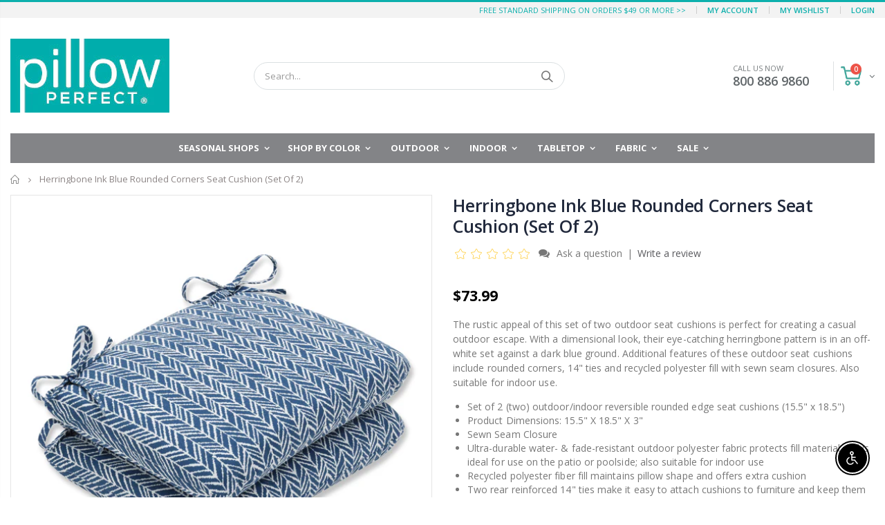

--- FILE ---
content_type: text/html; charset=utf-8
request_url: https://pillowperfect.com/products/outdoor-indoor-herringbone-ink-blue-blue-rounded-corners-seat-cushion-set-of-2-15-5-in-l-x-18-5-in-w-x-3-in-d
body_size: 39710
content:
<!doctype html>
<!--[if IE 8]><html class="no-js lt-ie9" lang="en"> <![endif]-->
<!--[if IE 9 ]><html class="ie9 no-js"> <![endif]-->
<!--[if (gt IE 9)|!(IE)]><!--> <html class="no-js"> <!--<![endif]-->
<head>
  <!-- Basic page needs ================================================== -->
  <meta charset="utf-8">
  <meta http-equiv="Content-Type" content="text/html; charset=utf-8">
  <link rel="shortcut icon" href="//pillowperfect.com/cdn/shop/t/2/assets/favicon.ico?v=132690572764304398501585500136" type="image/png" /><title>Herringbone Ink Blue Rounded Corners Seat Cushion (Set Of 2) - Pillow Perfect </title><meta name="description" content="Outdoor/Indoor Herringbone Ink Blue Blue Rounded Corners Seat Cushion (Set Of 2) 15.5 in. L X 18.5 in. W X 3 in. D" /><!-- Helpers ================================================== --><!-- /snippets/social-meta-tags.liquid -->


  <meta property="og:type" content="product">
  <meta property="og:title" content="Herringbone Ink Blue Rounded Corners Seat Cushion (Set Of 2)">
  
  <meta property="og:image" content="http://pillowperfect.com/cdn/shop/products/tfj9hqn06jwzlv8nqwes_grande.jpg?v=1647462437">
  <meta property="og:image:secure_url" content="https://pillowperfect.com/cdn/shop/products/tfj9hqn06jwzlv8nqwes_grande.jpg?v=1647462437">
  
  <meta property="og:image" content="http://pillowperfect.com/cdn/shop/products/nrndbntvispcjbjstx8s_c15e0180-e6bd-4ce4-8f3e-52bb404e15dd_grande.jpg?v=1647462437">
  <meta property="og:image:secure_url" content="https://pillowperfect.com/cdn/shop/products/nrndbntvispcjbjstx8s_c15e0180-e6bd-4ce4-8f3e-52bb404e15dd_grande.jpg?v=1647462437">
  
  <meta property="og:image" content="http://pillowperfect.com/cdn/shop/products/iwrdd0oel0qzke01g6s1_10233cf7-278f-4867-96d9-35a6d0d97338_grande.png?v=1647462437">
  <meta property="og:image:secure_url" content="https://pillowperfect.com/cdn/shop/products/iwrdd0oel0qzke01g6s1_10233cf7-278f-4867-96d9-35a6d0d97338_grande.png?v=1647462437">
  
  <meta property="og:price:amount" content="73.99">
  <meta property="og:price:currency" content="USD">


  <meta property="og:description" content="Outdoor/Indoor Herringbone Ink Blue Blue Rounded Corners Seat Cushion (Set Of 2) 15.5 in. L X 18.5 in. W X 3 in. D">

  <meta property="og:url" content="https://pillowperfect.com/products/outdoor-indoor-herringbone-ink-blue-blue-rounded-corners-seat-cushion-set-of-2-15-5-in-l-x-18-5-in-w-x-3-in-d">
  <meta property="og:site_name" content="Pillow Perfect ">





<meta name="twitter:card" content="summary">

  <meta name="twitter:title" content="Herringbone Ink Blue Rounded Corners Seat Cushion (Set Of 2)">
  <meta name="twitter:description" content="The rustic appeal of this set of two outdoor seat cushions is perfect for creating a casual outdoor escape. With a dimensional look, their eye-catching herringbone pattern is in an off-white set against a dark blue ground. Additional features of these outdoor seat cushions include rounded corners, 14&quot; ties and recycled polyester fill with sewn seam closures. Also suitable for indoor use. Set of 2 (two) outdoor/indoor reversible rounded edge seat cushions (15.5&quot; x 18.5&quot;) Product Dimensions: 15.5&quot; X 18.5&quot; X 3&quot; Sewn Seam Closure Ultra-durable water- &amp;amp; fade-resistant outdoor polyester fabric protects fill material and is ideal for use on the patio or poolside; also suitable for indoor use Recycled polyester fiber fill maintains pillow shape and offers extra cushion Two rear reinforced 14&quot; ties make it easy to attach cushions to furniture and keep them neatly and safely">
  <meta name="twitter:image" content="https://pillowperfect.com/cdn/shop/products/tfj9hqn06jwzlv8nqwes_medium.jpg?v=1647462437">
  <meta name="twitter:image:width" content="240">
  <meta name="twitter:image:height" content="240">

<link rel="canonical" href="https://pillowperfect.com/products/outdoor-indoor-herringbone-ink-blue-blue-rounded-corners-seat-cushion-set-of-2-15-5-in-l-x-18-5-in-w-x-3-in-d" /><meta name="viewport" content="width=device-width, initial-scale=1, minimum-scale=1, maximum-scale=1" /><meta name="theme-color" content="" />
  <!-- CSS ==================================================+ -->
  <link href="//pillowperfect.com/cdn/shop/t/2/assets/plugins.css?v=35073649721312010721582716448" rel="stylesheet" type="text/css" media="all" />
  <link href="//pillowperfect.com/cdn/shop/t/2/assets/ultramegamenu.css?v=20024530694303125961582716468" rel="stylesheet" type="text/css" media="all" />
  <link href="//pillowperfect.com/cdn/shop/t/2/assets/styles.scss.css?v=3027700636970001521695943671" rel="stylesheet" type="text/css" media="all" />
<link href="//pillowperfect.com/cdn/shop/t/2/assets/header-type2.scss.css?v=172033126620734998911590516431" rel="stylesheet" type="text/css" media="all" />
<link href="//pillowperfect.com/cdn/shop/t/2/assets/product.scss.css?v=136105429357336935841582716507" rel="stylesheet" type="text/css" media="all" />
    <link href="//pillowperfect.com/cdn/shop/t/2/assets/jquery.fancybox.css?v=89610375720255671161582716412" rel="stylesheet" type="text/css" media="all" />
<link href="//pillowperfect.com/cdn/shop/t/2/assets/new-style.scss.css?v=162079527877904202911582716507" rel="stylesheet" type="text/css" media="all" />
<link href="//pillowperfect.com/cdn/shop/t/2/assets/product-list.scss.css?v=11150512055793244131582716507" rel="stylesheet" type="text/css" media="all" />
  <link href="//pillowperfect.com/cdn/shop/t/2/assets/responsive.scss.css?v=2870856198129147261590515798" rel="stylesheet" type="text/css" media="all" />
  <link href="//pillowperfect.com/cdn/shop/t/2/assets/color-config.scss.css?v=151354365905501830251759848814" rel="stylesheet" type="text/css" media="all" />
<link href="//pillowperfect.com/cdn/shop/t/2/assets/layout_full_width.css?v=122517340934323506381582716416" rel="stylesheet" type="text/css" media="all" />
<!-- Header hook for plugins ================================================== -->
  <script>window.performance && window.performance.mark && window.performance.mark('shopify.content_for_header.start');</script><meta name="facebook-domain-verification" content="dydhv9b75zwrwga96zel68hqua5ubk">
<meta id="shopify-digital-wallet" name="shopify-digital-wallet" content="/33885094023/digital_wallets/dialog">
<meta name="shopify-checkout-api-token" content="62c4bb2877693bf573b5ead0df7821cf">
<meta id="in-context-paypal-metadata" data-shop-id="33885094023" data-venmo-supported="false" data-environment="production" data-locale="en_US" data-paypal-v4="true" data-currency="USD">
<link rel="alternate" type="application/json+oembed" href="https://pillowperfect.com/products/outdoor-indoor-herringbone-ink-blue-blue-rounded-corners-seat-cushion-set-of-2-15-5-in-l-x-18-5-in-w-x-3-in-d.oembed">
<script async="async" src="/checkouts/internal/preloads.js?locale=en-US"></script>
<link rel="preconnect" href="https://shop.app" crossorigin="anonymous">
<script async="async" src="https://shop.app/checkouts/internal/preloads.js?locale=en-US&shop_id=33885094023" crossorigin="anonymous"></script>
<script id="apple-pay-shop-capabilities" type="application/json">{"shopId":33885094023,"countryCode":"US","currencyCode":"USD","merchantCapabilities":["supports3DS"],"merchantId":"gid:\/\/shopify\/Shop\/33885094023","merchantName":"Pillow Perfect ","requiredBillingContactFields":["postalAddress","email","phone"],"requiredShippingContactFields":["postalAddress","email","phone"],"shippingType":"shipping","supportedNetworks":["visa","masterCard","amex","discover","elo","jcb"],"total":{"type":"pending","label":"Pillow Perfect ","amount":"1.00"},"shopifyPaymentsEnabled":true,"supportsSubscriptions":true}</script>
<script id="shopify-features" type="application/json">{"accessToken":"62c4bb2877693bf573b5ead0df7821cf","betas":["rich-media-storefront-analytics"],"domain":"pillowperfect.com","predictiveSearch":true,"shopId":33885094023,"locale":"en"}</script>
<script>var Shopify = Shopify || {};
Shopify.shop = "pillow-perfect-store.myshopify.com";
Shopify.locale = "en";
Shopify.currency = {"active":"USD","rate":"1.0"};
Shopify.country = "US";
Shopify.theme = {"name":"Pillow perfect","id":89555435655,"schema_name":"Porto","schema_version":"3.6.1","theme_store_id":null,"role":"main"};
Shopify.theme.handle = "null";
Shopify.theme.style = {"id":null,"handle":null};
Shopify.cdnHost = "pillowperfect.com/cdn";
Shopify.routes = Shopify.routes || {};
Shopify.routes.root = "/";</script>
<script type="module">!function(o){(o.Shopify=o.Shopify||{}).modules=!0}(window);</script>
<script>!function(o){function n(){var o=[];function n(){o.push(Array.prototype.slice.apply(arguments))}return n.q=o,n}var t=o.Shopify=o.Shopify||{};t.loadFeatures=n(),t.autoloadFeatures=n()}(window);</script>
<script>
  window.ShopifyPay = window.ShopifyPay || {};
  window.ShopifyPay.apiHost = "shop.app\/pay";
  window.ShopifyPay.redirectState = null;
</script>
<script id="shop-js-analytics" type="application/json">{"pageType":"product"}</script>
<script defer="defer" async type="module" src="//pillowperfect.com/cdn/shopifycloud/shop-js/modules/v2/client.init-shop-cart-sync_C5BV16lS.en.esm.js"></script>
<script defer="defer" async type="module" src="//pillowperfect.com/cdn/shopifycloud/shop-js/modules/v2/chunk.common_CygWptCX.esm.js"></script>
<script type="module">
  await import("//pillowperfect.com/cdn/shopifycloud/shop-js/modules/v2/client.init-shop-cart-sync_C5BV16lS.en.esm.js");
await import("//pillowperfect.com/cdn/shopifycloud/shop-js/modules/v2/chunk.common_CygWptCX.esm.js");

  window.Shopify.SignInWithShop?.initShopCartSync?.({"fedCMEnabled":true,"windoidEnabled":true});

</script>
<script>
  window.Shopify = window.Shopify || {};
  if (!window.Shopify.featureAssets) window.Shopify.featureAssets = {};
  window.Shopify.featureAssets['shop-js'] = {"shop-cart-sync":["modules/v2/client.shop-cart-sync_ZFArdW7E.en.esm.js","modules/v2/chunk.common_CygWptCX.esm.js"],"init-fed-cm":["modules/v2/client.init-fed-cm_CmiC4vf6.en.esm.js","modules/v2/chunk.common_CygWptCX.esm.js"],"shop-button":["modules/v2/client.shop-button_tlx5R9nI.en.esm.js","modules/v2/chunk.common_CygWptCX.esm.js"],"shop-cash-offers":["modules/v2/client.shop-cash-offers_DOA2yAJr.en.esm.js","modules/v2/chunk.common_CygWptCX.esm.js","modules/v2/chunk.modal_D71HUcav.esm.js"],"init-windoid":["modules/v2/client.init-windoid_sURxWdc1.en.esm.js","modules/v2/chunk.common_CygWptCX.esm.js"],"shop-toast-manager":["modules/v2/client.shop-toast-manager_ClPi3nE9.en.esm.js","modules/v2/chunk.common_CygWptCX.esm.js"],"init-shop-email-lookup-coordinator":["modules/v2/client.init-shop-email-lookup-coordinator_B8hsDcYM.en.esm.js","modules/v2/chunk.common_CygWptCX.esm.js"],"init-shop-cart-sync":["modules/v2/client.init-shop-cart-sync_C5BV16lS.en.esm.js","modules/v2/chunk.common_CygWptCX.esm.js"],"avatar":["modules/v2/client.avatar_BTnouDA3.en.esm.js"],"pay-button":["modules/v2/client.pay-button_FdsNuTd3.en.esm.js","modules/v2/chunk.common_CygWptCX.esm.js"],"init-customer-accounts":["modules/v2/client.init-customer-accounts_DxDtT_ad.en.esm.js","modules/v2/client.shop-login-button_C5VAVYt1.en.esm.js","modules/v2/chunk.common_CygWptCX.esm.js","modules/v2/chunk.modal_D71HUcav.esm.js"],"init-shop-for-new-customer-accounts":["modules/v2/client.init-shop-for-new-customer-accounts_ChsxoAhi.en.esm.js","modules/v2/client.shop-login-button_C5VAVYt1.en.esm.js","modules/v2/chunk.common_CygWptCX.esm.js","modules/v2/chunk.modal_D71HUcav.esm.js"],"shop-login-button":["modules/v2/client.shop-login-button_C5VAVYt1.en.esm.js","modules/v2/chunk.common_CygWptCX.esm.js","modules/v2/chunk.modal_D71HUcav.esm.js"],"init-customer-accounts-sign-up":["modules/v2/client.init-customer-accounts-sign-up_CPSyQ0Tj.en.esm.js","modules/v2/client.shop-login-button_C5VAVYt1.en.esm.js","modules/v2/chunk.common_CygWptCX.esm.js","modules/v2/chunk.modal_D71HUcav.esm.js"],"shop-follow-button":["modules/v2/client.shop-follow-button_Cva4Ekp9.en.esm.js","modules/v2/chunk.common_CygWptCX.esm.js","modules/v2/chunk.modal_D71HUcav.esm.js"],"checkout-modal":["modules/v2/client.checkout-modal_BPM8l0SH.en.esm.js","modules/v2/chunk.common_CygWptCX.esm.js","modules/v2/chunk.modal_D71HUcav.esm.js"],"lead-capture":["modules/v2/client.lead-capture_Bi8yE_yS.en.esm.js","modules/v2/chunk.common_CygWptCX.esm.js","modules/v2/chunk.modal_D71HUcav.esm.js"],"shop-login":["modules/v2/client.shop-login_D6lNrXab.en.esm.js","modules/v2/chunk.common_CygWptCX.esm.js","modules/v2/chunk.modal_D71HUcav.esm.js"],"payment-terms":["modules/v2/client.payment-terms_CZxnsJam.en.esm.js","modules/v2/chunk.common_CygWptCX.esm.js","modules/v2/chunk.modal_D71HUcav.esm.js"]};
</script>
<script>(function() {
  var isLoaded = false;
  function asyncLoad() {
    if (isLoaded) return;
    isLoaded = true;
    var urls = ["https:\/\/app.targetbay.com\/js\/tb-shopify-sub.js?shop=pillow-perfect-store.myshopify.com","https:\/\/chimpstatic.com\/mcjs-connected\/js\/users\/565b416e38c986c6e92d9f138\/defa38577bfa3aee78dc9fab0.js?shop=pillow-perfect-store.myshopify.com"];
    for (var i = 0; i < urls.length; i++) {
      var s = document.createElement('script');
      s.type = 'text/javascript';
      s.async = true;
      s.src = urls[i];
      var x = document.getElementsByTagName('script')[0];
      x.parentNode.insertBefore(s, x);
    }
  };
  if(window.attachEvent) {
    window.attachEvent('onload', asyncLoad);
  } else {
    window.addEventListener('load', asyncLoad, false);
  }
})();</script>
<script id="__st">var __st={"a":33885094023,"offset":-21600,"reqid":"c116560d-2cad-48c2-a45d-67973cf01808-1768658887","pageurl":"pillowperfect.com\/products\/outdoor-indoor-herringbone-ink-blue-blue-rounded-corners-seat-cushion-set-of-2-15-5-in-l-x-18-5-in-w-x-3-in-d","u":"33b97d68134d","p":"product","rtyp":"product","rid":6031129116827};</script>
<script>window.ShopifyPaypalV4VisibilityTracking = true;</script>
<script id="captcha-bootstrap">!function(){'use strict';const t='contact',e='account',n='new_comment',o=[[t,t],['blogs',n],['comments',n],[t,'customer']],c=[[e,'customer_login'],[e,'guest_login'],[e,'recover_customer_password'],[e,'create_customer']],r=t=>t.map((([t,e])=>`form[action*='/${t}']:not([data-nocaptcha='true']) input[name='form_type'][value='${e}']`)).join(','),a=t=>()=>t?[...document.querySelectorAll(t)].map((t=>t.form)):[];function s(){const t=[...o],e=r(t);return a(e)}const i='password',u='form_key',d=['recaptcha-v3-token','g-recaptcha-response','h-captcha-response',i],f=()=>{try{return window.sessionStorage}catch{return}},m='__shopify_v',_=t=>t.elements[u];function p(t,e,n=!1){try{const o=window.sessionStorage,c=JSON.parse(o.getItem(e)),{data:r}=function(t){const{data:e,action:n}=t;return t[m]||n?{data:e,action:n}:{data:t,action:n}}(c);for(const[e,n]of Object.entries(r))t.elements[e]&&(t.elements[e].value=n);n&&o.removeItem(e)}catch(o){console.error('form repopulation failed',{error:o})}}const l='form_type',E='cptcha';function T(t){t.dataset[E]=!0}const w=window,h=w.document,L='Shopify',v='ce_forms',y='captcha';let A=!1;((t,e)=>{const n=(g='f06e6c50-85a8-45c8-87d0-21a2b65856fe',I='https://cdn.shopify.com/shopifycloud/storefront-forms-hcaptcha/ce_storefront_forms_captcha_hcaptcha.v1.5.2.iife.js',D={infoText:'Protected by hCaptcha',privacyText:'Privacy',termsText:'Terms'},(t,e,n)=>{const o=w[L][v],c=o.bindForm;if(c)return c(t,g,e,D).then(n);var r;o.q.push([[t,g,e,D],n]),r=I,A||(h.body.append(Object.assign(h.createElement('script'),{id:'captcha-provider',async:!0,src:r})),A=!0)});var g,I,D;w[L]=w[L]||{},w[L][v]=w[L][v]||{},w[L][v].q=[],w[L][y]=w[L][y]||{},w[L][y].protect=function(t,e){n(t,void 0,e),T(t)},Object.freeze(w[L][y]),function(t,e,n,w,h,L){const[v,y,A,g]=function(t,e,n){const i=e?o:[],u=t?c:[],d=[...i,...u],f=r(d),m=r(i),_=r(d.filter((([t,e])=>n.includes(e))));return[a(f),a(m),a(_),s()]}(w,h,L),I=t=>{const e=t.target;return e instanceof HTMLFormElement?e:e&&e.form},D=t=>v().includes(t);t.addEventListener('submit',(t=>{const e=I(t);if(!e)return;const n=D(e)&&!e.dataset.hcaptchaBound&&!e.dataset.recaptchaBound,o=_(e),c=g().includes(e)&&(!o||!o.value);(n||c)&&t.preventDefault(),c&&!n&&(function(t){try{if(!f())return;!function(t){const e=f();if(!e)return;const n=_(t);if(!n)return;const o=n.value;o&&e.removeItem(o)}(t);const e=Array.from(Array(32),(()=>Math.random().toString(36)[2])).join('');!function(t,e){_(t)||t.append(Object.assign(document.createElement('input'),{type:'hidden',name:u})),t.elements[u].value=e}(t,e),function(t,e){const n=f();if(!n)return;const o=[...t.querySelectorAll(`input[type='${i}']`)].map((({name:t})=>t)),c=[...d,...o],r={};for(const[a,s]of new FormData(t).entries())c.includes(a)||(r[a]=s);n.setItem(e,JSON.stringify({[m]:1,action:t.action,data:r}))}(t,e)}catch(e){console.error('failed to persist form',e)}}(e),e.submit())}));const S=(t,e)=>{t&&!t.dataset[E]&&(n(t,e.some((e=>e===t))),T(t))};for(const o of['focusin','change'])t.addEventListener(o,(t=>{const e=I(t);D(e)&&S(e,y())}));const B=e.get('form_key'),M=e.get(l),P=B&&M;t.addEventListener('DOMContentLoaded',(()=>{const t=y();if(P)for(const e of t)e.elements[l].value===M&&p(e,B);[...new Set([...A(),...v().filter((t=>'true'===t.dataset.shopifyCaptcha))])].forEach((e=>S(e,t)))}))}(h,new URLSearchParams(w.location.search),n,t,e,['guest_login'])})(!0,!0)}();</script>
<script integrity="sha256-4kQ18oKyAcykRKYeNunJcIwy7WH5gtpwJnB7kiuLZ1E=" data-source-attribution="shopify.loadfeatures" defer="defer" src="//pillowperfect.com/cdn/shopifycloud/storefront/assets/storefront/load_feature-a0a9edcb.js" crossorigin="anonymous"></script>
<script crossorigin="anonymous" defer="defer" src="//pillowperfect.com/cdn/shopifycloud/storefront/assets/shopify_pay/storefront-65b4c6d7.js?v=20250812"></script>
<script data-source-attribution="shopify.dynamic_checkout.dynamic.init">var Shopify=Shopify||{};Shopify.PaymentButton=Shopify.PaymentButton||{isStorefrontPortableWallets:!0,init:function(){window.Shopify.PaymentButton.init=function(){};var t=document.createElement("script");t.src="https://pillowperfect.com/cdn/shopifycloud/portable-wallets/latest/portable-wallets.en.js",t.type="module",document.head.appendChild(t)}};
</script>
<script data-source-attribution="shopify.dynamic_checkout.buyer_consent">
  function portableWalletsHideBuyerConsent(e){var t=document.getElementById("shopify-buyer-consent"),n=document.getElementById("shopify-subscription-policy-button");t&&n&&(t.classList.add("hidden"),t.setAttribute("aria-hidden","true"),n.removeEventListener("click",e))}function portableWalletsShowBuyerConsent(e){var t=document.getElementById("shopify-buyer-consent"),n=document.getElementById("shopify-subscription-policy-button");t&&n&&(t.classList.remove("hidden"),t.removeAttribute("aria-hidden"),n.addEventListener("click",e))}window.Shopify?.PaymentButton&&(window.Shopify.PaymentButton.hideBuyerConsent=portableWalletsHideBuyerConsent,window.Shopify.PaymentButton.showBuyerConsent=portableWalletsShowBuyerConsent);
</script>
<script data-source-attribution="shopify.dynamic_checkout.cart.bootstrap">document.addEventListener("DOMContentLoaded",(function(){function t(){return document.querySelector("shopify-accelerated-checkout-cart, shopify-accelerated-checkout")}if(t())Shopify.PaymentButton.init();else{new MutationObserver((function(e,n){t()&&(Shopify.PaymentButton.init(),n.disconnect())})).observe(document.body,{childList:!0,subtree:!0})}}));
</script>
<link id="shopify-accelerated-checkout-styles" rel="stylesheet" media="screen" href="https://pillowperfect.com/cdn/shopifycloud/portable-wallets/latest/accelerated-checkout-backwards-compat.css" crossorigin="anonymous">
<style id="shopify-accelerated-checkout-cart">
        #shopify-buyer-consent {
  margin-top: 1em;
  display: inline-block;
  width: 100%;
}

#shopify-buyer-consent.hidden {
  display: none;
}

#shopify-subscription-policy-button {
  background: none;
  border: none;
  padding: 0;
  text-decoration: underline;
  font-size: inherit;
  cursor: pointer;
}

#shopify-subscription-policy-button::before {
  box-shadow: none;
}

      </style>

<script>window.performance && window.performance.mark && window.performance.mark('shopify.content_for_header.end');</script>
<!-- /snippets/oldIE-js.liquid -->


<!--[if lt IE 9]>
<script src="//cdnjs.cloudflare.com/ajax/libs/html5shiv/3.7.2/html5shiv.min.js" type="text/javascript"></script>
<script src="//pillowperfect.com/cdn/shop/t/2/assets/respond.min.js?v=52248677837542619231582716456" type="text/javascript"></script>
<link href="//pillowperfect.com/cdn/shop/t/2/assets/respond-proxy.html" id="respond-proxy" rel="respond-proxy" />
<link href="//pillowperfect.com/search?q=720deca03e3c6ed6f29d7d63068ef6aa" id="respond-redirect" rel="respond-redirect" />
<script src="//pillowperfect.com/search?q=720deca03e3c6ed6f29d7d63068ef6aa" type="text/javascript"></script>
<![endif]-->
<script src="//pillowperfect.com/cdn/shop/t/2/assets/vendor.js?v=114975771365441350721582716468" type="text/javascript"></script>
<!-- Import custom fonts ====================================================== --><script type="text/javascript">
    var productsObj = {};
    var swatch_color_type = 1;
    var product_swatch_size = 'size-small';
    var product_swatch_setting = '1';
    var asset_url = '//pillowperfect.com/cdn/shop/t/2/assets//?2879';
    var money_format = '<span class="money">${{amount}}</span>';
    var multi_language = false;
  </script> 
  <script src="//pillowperfect.com/cdn/shop/t/2/assets/lang2.js?v=12969877377958745391582716414" type="text/javascript"></script>
<script>
  var translator = {
    current_lang : jQuery.cookie("language"),
    init: function() {
      translator.updateStyling();
      translator.updateLangSwitcher();
    },
    updateStyling: function() {
        var style;
        if (translator.isLang2()) {
          style = "<style>*[data-translate] {visibility:hidden} .lang1 {display:none}</style>";
        } else {
          style = "<style>*[data-translate] {visibility:visible} .lang2 {display:none}</style>";
        }
        jQuery('head').append(style);
    },
    updateLangSwitcher: function() {
      if (translator.isLang2()) {
        jQuery(".current-language span").removeClass('active');
        jQuery(".current-language span[class=lang-2]").addClass("active");
      }
    },
    getTextToTranslate: function(selector) {
      var result = window.lang2;
      var params;
      if (selector.indexOf("|") > 0) {
        var devideList = selector.split("|");
        selector = devideList[0];
        params = devideList[1].split(",");
      }

      var selectorArr = selector.split('.');
      if (selectorArr) {
        for (var i = 0; i < selectorArr.length; i++) {
            result = result[selectorArr[i]];
        }
      } else {
        result = result[selector];
      }
      if (result && result.one && result.other) {
        var countEqual1 = true;
        for (var i = 0; i < params.length; i++) {
          if (params[i].indexOf("count") >= 0) {
            variables = params[i].split(":");
            if (variables.length>1) {
              var count = variables[1];
              if (count > 1) {
                countEqual1 = false;
              }
            }
          }
        }
        if (countEqual1) {
          result = result.one;
        } else {
          result = result.other;
        }
      }
      
      if (params && params.length>0) {
        result = result.replace(/{{\s*/g, "{{");
        result = result.replace(/\s*}}/g, "}}");
        for (var i = 0; i < params.length; i++) {
          variables = params[i].split(":");
          if (variables.length>1) {
            result = result.replace("{{"+variables[0]+"}}", variables[1]);
          }
        }
      }
      

      return result;
    },
    isLang2: function() {
      return translator.current_lang && translator.current_lang == 2;
    },
    doTranslate: function(blockSelector) {
      if (translator.isLang2()) {
        jQuery(blockSelector + " [data-translate]").each(function(e) {
          var item = jQuery(this);
          var selector = item.attr("data-translate");
          var text = translator.getTextToTranslate(selector);
          if (item.attr("translate-item")) {
            var attribute = item.attr("translate-item");
            if (attribute == 'blog-date-author') {
              item.html(text);
            } else if (attribute!="") {
              item.attr(attribute,text);
            }
          } else if (item.is("input")) {
            if(item.is("input[type=search]")){
              item.attr("placeholder", text);
            }else{
              item.val(text);
            }
            
          } else {
            item.text(text);
          }
          item.css("visibility","visible");
        });
      }
    }
  };
  translator.init();
  jQuery(document).ready(function() {
    jQuery('.select-language a').on('click', function(){
      var value = jQuery(this).data('lang');
      jQuery.cookie('language', value, {expires:10, path:'/'});
      location.reload();
    });
    translator.doTranslate("body");
  });
</script>
  <style>
    .header-container.type2 {
  border-top-width: 3px;
}
.main-section-header .top-links-container {
  padding: 3px 0 3px;
}
.header-container.type2 .header .custom-block {
  text-align: left;
  font-size: 11px;
  height: 42px;
  line-height: 1;
  border-right: solid 1px #dde0e2;
  padding-right: 35px;
}
.searchform .searchsubmit:after {
content: "\e884";
}
.type2 .top-navigation li.level0 .level-top {
padding: 15px 16px
}
.template-index .header-container.type2 .header-wrapper {
  margin-bottom: 10px;
}
.item-area .product-image-area .quickview-icon {
  background-color: #2b2b2d;
}
.main-section-header .links li {
  border-color: #ccc;
}
.slideshow-section .slideshow .owl-dots {
  bottom: 27px;
}
.slideshow-section .slideshow .owl-nav button {
  top: 42%;
}
.products .product-default .price { 
    font-family: 'Oswald';
    font-weight: 400;
    letter-spacing: .005em;
}
.porto-products.title-border-middle &gt; .section-title { 
    margin-bottom: 15px;
}
.main-container h3.title-widget {
  text-align: center;
  font-size: 17px;
  padding-bottom: 8px;
  background: none;
  font-family: 'Open Sans';
  letter-spacing: 0;
}
.custom-support i {
  text-align: center;
  width: auto;
  height: auto;
  border-radius: 0;
  padding-bottom: 14px;
  display: inline-block;
}
.custom-support .content{
margin-left: 0;
}
.custom-support .col-lg-4 i{
border: 0 !important;
    float: none;
}
.custom-support .col-lg-4{
text-align: center;
}
.custom-support i {
    text-align: center; 
    width: auto;
    height: auto;
    border-radius: 0;
    padding-bottom: 14px;
    display: inline-block;
    font-size: 40px;
}
.custom-support .content h2 {
    margin: 0;
    font-weight: 600;
    text-transform: uppercase;
    font-size: 16px; 
    line-height: 22px;
}
.custom-support .content em {
    font-weight: 300;
    font-style: normal;
    margin-bottom: 15px;
    display: block; 
    font-size: 14px;
    line-height: 22px;
}
.custom-support .content p {
    font-size: 13px;
    line-height: 24px; 
}
.parallax-wrapper .parallax .parallax-slider .item h2 {
  margin-top: 10px;
  margin-bottom: 20px;
  font-weight: 400;
}
.parallax-slider .item a {
  padding: 17px 33px;
  border-radius: 3px !important;
  background-color: #2b2b2d;
  font-size: 13px;
  box-shadow: none;
}
.parallax-wrapper .parallax .overlay{
display: none;
}
.featured-brands .owl-carousel{
    padding: 10px 70px;
}
.featured-brands .owl-nav button {
    position: absolute;
    top: calc(50% - 15px);
    background: none;
    color: #3a3a3c;
    font-size: 22px;
    padding: 0;
    margin: 0;
}
.featured-brands .owl-nav button.owl-prev {
    left: 0;
}
.featured-brands .owl-nav button.owl-next {
    right: 0;
}
.featured-brands .owl-nav{
top: auto;
right: auto;
position: static;
}
.featured-brands{
margin-bottom: 25px;
}
.footer-wrapper .footer-middle .footer-ribbon{
z-index: 2;
}
.footer-wrapper .footer-middle .block-bottom {
    border-top: 1px solid #3d3d38;
    text-align: left;
    padding: 27px 0;
    overflow: hidden;
    margin-top: 32px;
}
.footer-wrapper .footer-middle .working span {
    text-transform: uppercase;
    font-size: 13px;
    letter-spacing: 0.005em;
    line-height: 18px;
}
.footer-wrapper .footer-middle ul.footer-list li {
    position: relative;
    padding: 6px 0;
    line-height: 1;
    display: block;
}
.footer-wrapper .footer-middle {
    padding: 24px 0;
    font-size: 13px;
    position: relative;
}
.footer-wrapper .footer-top{
padding-bottom: 0px;
}
.footer-wrapper .footer-middle ul.contact-info b {
    font-weight: 400;
    font-size: 13px;
    margin-bottom: 7px;
    display: inline-block;
}
.footer-wrapper .footer-middle ul.contact-info li p{
line-height: 1;
}
.footer-wrapper .footer-middle ul.contact-info li {
    padding: 12px 0;
}
.footer-wrapper .footer-middle ul.contact-info li:first-child {
  padding-top: 0;
}
.footer-wrapper .footer-top .input-group input {
  background-color: #fff;
  color: #686865;
  height: 48px;
  border: 0;
  font-size: 14px;
  padding-left: 15px;
  float: left;
  max-width: 375px;
  width: 90%;
  border-radius: 30px 0 0 30px !important;
  padding-right: 105px;
  margin-right: 22px;
  margin-bottom: 0;
}
.footer-wrapper .footer-top .input-group button {
  float: left;
  width: 120px;
  margin-left: -120px;
  line-height: 48px;
  padding: 0 12px;
  text-transform: uppercase;
  border-radius: 0 30px 30px 0 !important;
}
.footer-wrapper .footer-top .footer-top-inner {
    border-bottom: 1px solid #3d3d38;
}
.footer_2 .input-group button{
border-left: 0;
}
.homepage-bar{
border-top: 0;
}
.homepage-bar [class^="col-lg-"]{
border-left: 0;
}
.homepage-bar .col-lg-4 .text-area h3 {
    margin: 0;
    font-size: 14px;
    font-weight: 600;
    line-height: 19px;
}
.owl-dots {
    top: auto;
    bottom: -35px;
    left: 5px;
    position: absolute;
    right: 5px;
    text-align: center;
    margin: 0;
}
.owl-dots .owl-dot span {
    width: 11px;
    height: 3px;
    background: #a0a09f;
    margin: 5px 7px;
    border-radius: 20px !important;
    display: block;
}
.box_product{
padding-bottom: 60px;
}
.product-view .product-shop .actions a.link-wishlist, .product-view .product-shop .actions a.link-compare { 
    width: 43px;
    height: 43px;
    line-height: 41px;
}
.product-view .product-shop .middle-product-detail .product-type-data .price-box .price{
font-family: 'Oswald';
}
.product-view .product-shop .actions .add-to-links li a.link-wishlist{
background: none;
}
.template-product .product-view .add-to-links .link-wishlist i:before {
    content: '\e889';
}
.main-container .main-wrapper{
padding-bottom: 80px;
}
.template-index .main-container .main-wrapper, .template-product .main-container .main-wrapper{
padding-bottom: 0;
}
.main-container .pagenav-wrap .pagination .pagination-page li a:hover {
  background: transparent;
  color: inherit;
  border-color: #ccc;
}
.main-container .pagenav-wrap .pagination .pagination-page li.active span {
  background: transparent;
  color: inherit;
}
.pagination-page li.text i.icon-right-dir::before {
  content: '\e81a';
}
.main-container .pagenav-wrap .pagination .pagination-page li.text a:hover {
  color: inherit;
}
.product-view .product-options-bottom {
  border-bottom: 1px solid #ebebeb;
}
.template-blog .blog-wrapper .owl-dots {
  bottom: 0;
}
.owl-dots .owl-dot.active span {
  background-color: #2b2b2d;
}
.featured-brands .owl-nav i {
  color: #3a3a3c;
}
.featured-brands .owl-nav i.icon-chevron-left::before {
  content: "\e829";
}
.featured-brands .owl-nav i.icon-chevron-right:before {
  content: "\e828";
}
.footer-wrapper .footer-top .input-group button:hover{
  opacity: 1;
}
ol {
  list-style: disc outside;
  padding-left: 1.5em;
}
.products .product-col:hover .product-inner {
    box-shadow: 0 5px 25px 0 rgba(0,0,0,.1);
}
.products .product-col:hover .product-image {
    box-shadow: none;
}
.porto-products .products-slider .owl-carousel {
    padding-top: 0;
}
.section-title {
color: #313131;
}
.products-slider .owl-carousel .product {
    margin-bottom: 25px;
    margin-top: 10px;
}
.product-content .category-list{display:none;}
    @media(max-width: 767px){
.homepage-bar [class^="col-lg-"]{
text-align: left;
}
.sticky-product .sticky-detail{
width: 70%;
}
}
@media(min-width: 768px){
.footer-wrapper .footer-middle ul.footer-list .item {
width: 50%;
}
}
  </style>
  <link href="//cdnjs.cloudflare.com/ajax/libs/font-awesome/4.7.0/css/font-awesome.min.css" rel="stylesheet" type="text/css" media="all" />
<script async src="https://www.googletagmanager.com/gtag/js?id=AW-956448905"></script>
<script>
 window.dataLayer = window.dataLayer || [];
 function gtag(){dataLayer.push(arguments);}
 gtag('js', new Date());

 gtag('config', 'AW-956448905');
</script>

  <meta name="google-site-verification" content="paGpEROMQKv6iS3ghWicbHnKdOorCT5bonvCcCC0Aj4"/>
<meta name="google-site-verification" content="hz8yRDV8qhIP1950dxB49zYcUG9NfZUSgV6thaJqpDs" />
<meta name="google-site-verification" content="hz8yRDV8qhIP1950dxB49zYcUG9NfZUSgV6thaJqpDs" />
<meta name="google-site-verification" content="ZiHKvYBFQCBgNyVJEYq1QFxXEM3C1R78DAKm0GJBevI" />
<meta name="google-site-verification" content="C02im_GH5hxziTzzOk_JuZs3JYa5avZhS5NwQpNP7xU" />
<meta name="google-site-verification" content="iVUhBG5qAnG25mOMGk42ybbT6Ya75lJVZvnbOyxge1s" />


<!-- BEGIN app block: shopify://apps/pagefly-page-builder/blocks/app-embed/83e179f7-59a0-4589-8c66-c0dddf959200 -->

<!-- BEGIN app snippet: pagefly-cro-ab-testing-main -->







<script>
  ;(function () {
    const url = new URL(window.location)
    const viewParam = url.searchParams.get('view')
    if (viewParam && viewParam.includes('variant-pf-')) {
      url.searchParams.set('pf_v', viewParam)
      url.searchParams.delete('view')
      window.history.replaceState({}, '', url)
    }
  })()
</script>



<script type='module'>
  
  window.PAGEFLY_CRO = window.PAGEFLY_CRO || {}

  window.PAGEFLY_CRO['data_debug'] = {
    original_template_suffix: "all_products",
    allow_ab_test: false,
    ab_test_start_time: 0,
    ab_test_end_time: 0,
    today_date_time: 1768658887000,
  }
  window.PAGEFLY_CRO['GA4'] = { enabled: false}
</script>

<!-- END app snippet -->








  <script src='https://cdn.shopify.com/extensions/019bb4f9-aed6-78a3-be91-e9d44663e6bf/pagefly-page-builder-215/assets/pagefly-helper.js' defer='defer'></script>

  <script src='https://cdn.shopify.com/extensions/019bb4f9-aed6-78a3-be91-e9d44663e6bf/pagefly-page-builder-215/assets/pagefly-general-helper.js' defer='defer'></script>

  <script src='https://cdn.shopify.com/extensions/019bb4f9-aed6-78a3-be91-e9d44663e6bf/pagefly-page-builder-215/assets/pagefly-snap-slider.js' defer='defer'></script>

  <script src='https://cdn.shopify.com/extensions/019bb4f9-aed6-78a3-be91-e9d44663e6bf/pagefly-page-builder-215/assets/pagefly-slideshow-v3.js' defer='defer'></script>

  <script src='https://cdn.shopify.com/extensions/019bb4f9-aed6-78a3-be91-e9d44663e6bf/pagefly-page-builder-215/assets/pagefly-slideshow-v4.js' defer='defer'></script>

  <script src='https://cdn.shopify.com/extensions/019bb4f9-aed6-78a3-be91-e9d44663e6bf/pagefly-page-builder-215/assets/pagefly-glider.js' defer='defer'></script>

  <script src='https://cdn.shopify.com/extensions/019bb4f9-aed6-78a3-be91-e9d44663e6bf/pagefly-page-builder-215/assets/pagefly-slideshow-v1-v2.js' defer='defer'></script>

  <script src='https://cdn.shopify.com/extensions/019bb4f9-aed6-78a3-be91-e9d44663e6bf/pagefly-page-builder-215/assets/pagefly-product-media.js' defer='defer'></script>

  <script src='https://cdn.shopify.com/extensions/019bb4f9-aed6-78a3-be91-e9d44663e6bf/pagefly-page-builder-215/assets/pagefly-product.js' defer='defer'></script>


<script id='pagefly-helper-data' type='application/json'>
  {
    "page_optimization": {
      "assets_prefetching": false
    },
    "elements_asset_mapper": {
      "Accordion": "https://cdn.shopify.com/extensions/019bb4f9-aed6-78a3-be91-e9d44663e6bf/pagefly-page-builder-215/assets/pagefly-accordion.js",
      "Accordion3": "https://cdn.shopify.com/extensions/019bb4f9-aed6-78a3-be91-e9d44663e6bf/pagefly-page-builder-215/assets/pagefly-accordion3.js",
      "CountDown": "https://cdn.shopify.com/extensions/019bb4f9-aed6-78a3-be91-e9d44663e6bf/pagefly-page-builder-215/assets/pagefly-countdown.js",
      "GMap1": "https://cdn.shopify.com/extensions/019bb4f9-aed6-78a3-be91-e9d44663e6bf/pagefly-page-builder-215/assets/pagefly-gmap.js",
      "GMap2": "https://cdn.shopify.com/extensions/019bb4f9-aed6-78a3-be91-e9d44663e6bf/pagefly-page-builder-215/assets/pagefly-gmap.js",
      "GMapBasicV2": "https://cdn.shopify.com/extensions/019bb4f9-aed6-78a3-be91-e9d44663e6bf/pagefly-page-builder-215/assets/pagefly-gmap.js",
      "GMapAdvancedV2": "https://cdn.shopify.com/extensions/019bb4f9-aed6-78a3-be91-e9d44663e6bf/pagefly-page-builder-215/assets/pagefly-gmap.js",
      "HTML.Video": "https://cdn.shopify.com/extensions/019bb4f9-aed6-78a3-be91-e9d44663e6bf/pagefly-page-builder-215/assets/pagefly-htmlvideo.js",
      "HTML.Video2": "https://cdn.shopify.com/extensions/019bb4f9-aed6-78a3-be91-e9d44663e6bf/pagefly-page-builder-215/assets/pagefly-htmlvideo2.js",
      "HTML.Video3": "https://cdn.shopify.com/extensions/019bb4f9-aed6-78a3-be91-e9d44663e6bf/pagefly-page-builder-215/assets/pagefly-htmlvideo2.js",
      "BackgroundVideo": "https://cdn.shopify.com/extensions/019bb4f9-aed6-78a3-be91-e9d44663e6bf/pagefly-page-builder-215/assets/pagefly-htmlvideo2.js",
      "Instagram": "https://cdn.shopify.com/extensions/019bb4f9-aed6-78a3-be91-e9d44663e6bf/pagefly-page-builder-215/assets/pagefly-instagram.js",
      "Instagram2": "https://cdn.shopify.com/extensions/019bb4f9-aed6-78a3-be91-e9d44663e6bf/pagefly-page-builder-215/assets/pagefly-instagram.js",
      "Insta3": "https://cdn.shopify.com/extensions/019bb4f9-aed6-78a3-be91-e9d44663e6bf/pagefly-page-builder-215/assets/pagefly-instagram3.js",
      "Tabs": "https://cdn.shopify.com/extensions/019bb4f9-aed6-78a3-be91-e9d44663e6bf/pagefly-page-builder-215/assets/pagefly-tab.js",
      "Tabs3": "https://cdn.shopify.com/extensions/019bb4f9-aed6-78a3-be91-e9d44663e6bf/pagefly-page-builder-215/assets/pagefly-tab3.js",
      "ProductBox": "https://cdn.shopify.com/extensions/019bb4f9-aed6-78a3-be91-e9d44663e6bf/pagefly-page-builder-215/assets/pagefly-cart.js",
      "FBPageBox2": "https://cdn.shopify.com/extensions/019bb4f9-aed6-78a3-be91-e9d44663e6bf/pagefly-page-builder-215/assets/pagefly-facebook.js",
      "FBLikeButton2": "https://cdn.shopify.com/extensions/019bb4f9-aed6-78a3-be91-e9d44663e6bf/pagefly-page-builder-215/assets/pagefly-facebook.js",
      "TwitterFeed2": "https://cdn.shopify.com/extensions/019bb4f9-aed6-78a3-be91-e9d44663e6bf/pagefly-page-builder-215/assets/pagefly-twitter.js",
      "Paragraph4": "https://cdn.shopify.com/extensions/019bb4f9-aed6-78a3-be91-e9d44663e6bf/pagefly-page-builder-215/assets/pagefly-paragraph4.js",

      "AliReviews": "https://cdn.shopify.com/extensions/019bb4f9-aed6-78a3-be91-e9d44663e6bf/pagefly-page-builder-215/assets/pagefly-3rd-elements.js",
      "BackInStock": "https://cdn.shopify.com/extensions/019bb4f9-aed6-78a3-be91-e9d44663e6bf/pagefly-page-builder-215/assets/pagefly-3rd-elements.js",
      "GloboBackInStock": "https://cdn.shopify.com/extensions/019bb4f9-aed6-78a3-be91-e9d44663e6bf/pagefly-page-builder-215/assets/pagefly-3rd-elements.js",
      "GrowaveWishlist": "https://cdn.shopify.com/extensions/019bb4f9-aed6-78a3-be91-e9d44663e6bf/pagefly-page-builder-215/assets/pagefly-3rd-elements.js",
      "InfiniteOptionsShopPad": "https://cdn.shopify.com/extensions/019bb4f9-aed6-78a3-be91-e9d44663e6bf/pagefly-page-builder-215/assets/pagefly-3rd-elements.js",
      "InkybayProductPersonalizer": "https://cdn.shopify.com/extensions/019bb4f9-aed6-78a3-be91-e9d44663e6bf/pagefly-page-builder-215/assets/pagefly-3rd-elements.js",
      "LimeSpot": "https://cdn.shopify.com/extensions/019bb4f9-aed6-78a3-be91-e9d44663e6bf/pagefly-page-builder-215/assets/pagefly-3rd-elements.js",
      "Loox": "https://cdn.shopify.com/extensions/019bb4f9-aed6-78a3-be91-e9d44663e6bf/pagefly-page-builder-215/assets/pagefly-3rd-elements.js",
      "Opinew": "https://cdn.shopify.com/extensions/019bb4f9-aed6-78a3-be91-e9d44663e6bf/pagefly-page-builder-215/assets/pagefly-3rd-elements.js",
      "Powr": "https://cdn.shopify.com/extensions/019bb4f9-aed6-78a3-be91-e9d44663e6bf/pagefly-page-builder-215/assets/pagefly-3rd-elements.js",
      "ProductReviews": "https://cdn.shopify.com/extensions/019bb4f9-aed6-78a3-be91-e9d44663e6bf/pagefly-page-builder-215/assets/pagefly-3rd-elements.js",
      "PushOwl": "https://cdn.shopify.com/extensions/019bb4f9-aed6-78a3-be91-e9d44663e6bf/pagefly-page-builder-215/assets/pagefly-3rd-elements.js",
      "ReCharge": "https://cdn.shopify.com/extensions/019bb4f9-aed6-78a3-be91-e9d44663e6bf/pagefly-page-builder-215/assets/pagefly-3rd-elements.js",
      "Rivyo": "https://cdn.shopify.com/extensions/019bb4f9-aed6-78a3-be91-e9d44663e6bf/pagefly-page-builder-215/assets/pagefly-3rd-elements.js",
      "TrackingMore": "https://cdn.shopify.com/extensions/019bb4f9-aed6-78a3-be91-e9d44663e6bf/pagefly-page-builder-215/assets/pagefly-3rd-elements.js",
      "Vitals": "https://cdn.shopify.com/extensions/019bb4f9-aed6-78a3-be91-e9d44663e6bf/pagefly-page-builder-215/assets/pagefly-3rd-elements.js",
      "Wiser": "https://cdn.shopify.com/extensions/019bb4f9-aed6-78a3-be91-e9d44663e6bf/pagefly-page-builder-215/assets/pagefly-3rd-elements.js"
    },
    "custom_elements_mapper": {
      "pf-click-action-element": "https://cdn.shopify.com/extensions/019bb4f9-aed6-78a3-be91-e9d44663e6bf/pagefly-page-builder-215/assets/pagefly-click-action-element.js",
      "pf-dialog-element": "https://cdn.shopify.com/extensions/019bb4f9-aed6-78a3-be91-e9d44663e6bf/pagefly-page-builder-215/assets/pagefly-dialog-element.js"
    }
  }
</script>


<!-- END app block --><!-- BEGIN app block: shopify://apps/simprosys-google-shopping-feed/blocks/core_settings_block/1f0b859e-9fa6-4007-97e8-4513aff5ff3b --><!-- BEGIN: GSF App Core Tags & Scripts by Simprosys Google Shopping Feed -->









<!-- END: GSF App Core Tags & Scripts by Simprosys Google Shopping Feed -->
<!-- END app block --><script src="https://cdn.shopify.com/extensions/c30e4ac6-345d-4593-9831-70a50aedb130/codeinspire-accessibility-tool-13/assets/sa-widget.js" type="text/javascript" defer="defer"></script>
<link href="https://monorail-edge.shopifysvc.com" rel="dns-prefetch">
<script>(function(){if ("sendBeacon" in navigator && "performance" in window) {try {var session_token_from_headers = performance.getEntriesByType('navigation')[0].serverTiming.find(x => x.name == '_s').description;} catch {var session_token_from_headers = undefined;}var session_cookie_matches = document.cookie.match(/_shopify_s=([^;]*)/);var session_token_from_cookie = session_cookie_matches && session_cookie_matches.length === 2 ? session_cookie_matches[1] : "";var session_token = session_token_from_headers || session_token_from_cookie || "";function handle_abandonment_event(e) {var entries = performance.getEntries().filter(function(entry) {return /monorail-edge.shopifysvc.com/.test(entry.name);});if (!window.abandonment_tracked && entries.length === 0) {window.abandonment_tracked = true;var currentMs = Date.now();var navigation_start = performance.timing.navigationStart;var payload = {shop_id: 33885094023,url: window.location.href,navigation_start,duration: currentMs - navigation_start,session_token,page_type: "product"};window.navigator.sendBeacon("https://monorail-edge.shopifysvc.com/v1/produce", JSON.stringify({schema_id: "online_store_buyer_site_abandonment/1.1",payload: payload,metadata: {event_created_at_ms: currentMs,event_sent_at_ms: currentMs}}));}}window.addEventListener('pagehide', handle_abandonment_event);}}());</script>
<script id="web-pixels-manager-setup">(function e(e,d,r,n,o){if(void 0===o&&(o={}),!Boolean(null===(a=null===(i=window.Shopify)||void 0===i?void 0:i.analytics)||void 0===a?void 0:a.replayQueue)){var i,a;window.Shopify=window.Shopify||{};var t=window.Shopify;t.analytics=t.analytics||{};var s=t.analytics;s.replayQueue=[],s.publish=function(e,d,r){return s.replayQueue.push([e,d,r]),!0};try{self.performance.mark("wpm:start")}catch(e){}var l=function(){var e={modern:/Edge?\/(1{2}[4-9]|1[2-9]\d|[2-9]\d{2}|\d{4,})\.\d+(\.\d+|)|Firefox\/(1{2}[4-9]|1[2-9]\d|[2-9]\d{2}|\d{4,})\.\d+(\.\d+|)|Chrom(ium|e)\/(9{2}|\d{3,})\.\d+(\.\d+|)|(Maci|X1{2}).+ Version\/(15\.\d+|(1[6-9]|[2-9]\d|\d{3,})\.\d+)([,.]\d+|)( \(\w+\)|)( Mobile\/\w+|) Safari\/|Chrome.+OPR\/(9{2}|\d{3,})\.\d+\.\d+|(CPU[ +]OS|iPhone[ +]OS|CPU[ +]iPhone|CPU IPhone OS|CPU iPad OS)[ +]+(15[._]\d+|(1[6-9]|[2-9]\d|\d{3,})[._]\d+)([._]\d+|)|Android:?[ /-](13[3-9]|1[4-9]\d|[2-9]\d{2}|\d{4,})(\.\d+|)(\.\d+|)|Android.+Firefox\/(13[5-9]|1[4-9]\d|[2-9]\d{2}|\d{4,})\.\d+(\.\d+|)|Android.+Chrom(ium|e)\/(13[3-9]|1[4-9]\d|[2-9]\d{2}|\d{4,})\.\d+(\.\d+|)|SamsungBrowser\/([2-9]\d|\d{3,})\.\d+/,legacy:/Edge?\/(1[6-9]|[2-9]\d|\d{3,})\.\d+(\.\d+|)|Firefox\/(5[4-9]|[6-9]\d|\d{3,})\.\d+(\.\d+|)|Chrom(ium|e)\/(5[1-9]|[6-9]\d|\d{3,})\.\d+(\.\d+|)([\d.]+$|.*Safari\/(?![\d.]+ Edge\/[\d.]+$))|(Maci|X1{2}).+ Version\/(10\.\d+|(1[1-9]|[2-9]\d|\d{3,})\.\d+)([,.]\d+|)( \(\w+\)|)( Mobile\/\w+|) Safari\/|Chrome.+OPR\/(3[89]|[4-9]\d|\d{3,})\.\d+\.\d+|(CPU[ +]OS|iPhone[ +]OS|CPU[ +]iPhone|CPU IPhone OS|CPU iPad OS)[ +]+(10[._]\d+|(1[1-9]|[2-9]\d|\d{3,})[._]\d+)([._]\d+|)|Android:?[ /-](13[3-9]|1[4-9]\d|[2-9]\d{2}|\d{4,})(\.\d+|)(\.\d+|)|Mobile Safari.+OPR\/([89]\d|\d{3,})\.\d+\.\d+|Android.+Firefox\/(13[5-9]|1[4-9]\d|[2-9]\d{2}|\d{4,})\.\d+(\.\d+|)|Android.+Chrom(ium|e)\/(13[3-9]|1[4-9]\d|[2-9]\d{2}|\d{4,})\.\d+(\.\d+|)|Android.+(UC? ?Browser|UCWEB|U3)[ /]?(15\.([5-9]|\d{2,})|(1[6-9]|[2-9]\d|\d{3,})\.\d+)\.\d+|SamsungBrowser\/(5\.\d+|([6-9]|\d{2,})\.\d+)|Android.+MQ{2}Browser\/(14(\.(9|\d{2,})|)|(1[5-9]|[2-9]\d|\d{3,})(\.\d+|))(\.\d+|)|K[Aa][Ii]OS\/(3\.\d+|([4-9]|\d{2,})\.\d+)(\.\d+|)/},d=e.modern,r=e.legacy,n=navigator.userAgent;return n.match(d)?"modern":n.match(r)?"legacy":"unknown"}(),u="modern"===l?"modern":"legacy",c=(null!=n?n:{modern:"",legacy:""})[u],f=function(e){return[e.baseUrl,"/wpm","/b",e.hashVersion,"modern"===e.buildTarget?"m":"l",".js"].join("")}({baseUrl:d,hashVersion:r,buildTarget:u}),m=function(e){var d=e.version,r=e.bundleTarget,n=e.surface,o=e.pageUrl,i=e.monorailEndpoint;return{emit:function(e){var a=e.status,t=e.errorMsg,s=(new Date).getTime(),l=JSON.stringify({metadata:{event_sent_at_ms:s},events:[{schema_id:"web_pixels_manager_load/3.1",payload:{version:d,bundle_target:r,page_url:o,status:a,surface:n,error_msg:t},metadata:{event_created_at_ms:s}}]});if(!i)return console&&console.warn&&console.warn("[Web Pixels Manager] No Monorail endpoint provided, skipping logging."),!1;try{return self.navigator.sendBeacon.bind(self.navigator)(i,l)}catch(e){}var u=new XMLHttpRequest;try{return u.open("POST",i,!0),u.setRequestHeader("Content-Type","text/plain"),u.send(l),!0}catch(e){return console&&console.warn&&console.warn("[Web Pixels Manager] Got an unhandled error while logging to Monorail."),!1}}}}({version:r,bundleTarget:l,surface:e.surface,pageUrl:self.location.href,monorailEndpoint:e.monorailEndpoint});try{o.browserTarget=l,function(e){var d=e.src,r=e.async,n=void 0===r||r,o=e.onload,i=e.onerror,a=e.sri,t=e.scriptDataAttributes,s=void 0===t?{}:t,l=document.createElement("script"),u=document.querySelector("head"),c=document.querySelector("body");if(l.async=n,l.src=d,a&&(l.integrity=a,l.crossOrigin="anonymous"),s)for(var f in s)if(Object.prototype.hasOwnProperty.call(s,f))try{l.dataset[f]=s[f]}catch(e){}if(o&&l.addEventListener("load",o),i&&l.addEventListener("error",i),u)u.appendChild(l);else{if(!c)throw new Error("Did not find a head or body element to append the script");c.appendChild(l)}}({src:f,async:!0,onload:function(){if(!function(){var e,d;return Boolean(null===(d=null===(e=window.Shopify)||void 0===e?void 0:e.analytics)||void 0===d?void 0:d.initialized)}()){var d=window.webPixelsManager.init(e)||void 0;if(d){var r=window.Shopify.analytics;r.replayQueue.forEach((function(e){var r=e[0],n=e[1],o=e[2];d.publishCustomEvent(r,n,o)})),r.replayQueue=[],r.publish=d.publishCustomEvent,r.visitor=d.visitor,r.initialized=!0}}},onerror:function(){return m.emit({status:"failed",errorMsg:"".concat(f," has failed to load")})},sri:function(e){var d=/^sha384-[A-Za-z0-9+/=]+$/;return"string"==typeof e&&d.test(e)}(c)?c:"",scriptDataAttributes:o}),m.emit({status:"loading"})}catch(e){m.emit({status:"failed",errorMsg:(null==e?void 0:e.message)||"Unknown error"})}}})({shopId: 33885094023,storefrontBaseUrl: "https://pillowperfect.com",extensionsBaseUrl: "https://extensions.shopifycdn.com/cdn/shopifycloud/web-pixels-manager",monorailEndpoint: "https://monorail-edge.shopifysvc.com/unstable/produce_batch",surface: "storefront-renderer",enabledBetaFlags: ["2dca8a86"],webPixelsConfigList: [{"id":"552239344","configuration":"{\"config\":\"{\\\"google_tag_ids\\\":[\\\"G-W86FS75YZN\\\",\\\"GT-MR8G8245\\\",\\\"AW-956448905\\\",\\\"G-9F9VXWP8F7\\\"],\\\"target_country\\\":\\\"ZZ\\\",\\\"gtag_events\\\":[{\\\"type\\\":\\\"begin_checkout\\\",\\\"action_label\\\":[\\\"G-W86FS75YZN\\\",\\\"G-9F9VXWP8F7\\\"]},{\\\"type\\\":\\\"search\\\",\\\"action_label\\\":[\\\"G-W86FS75YZN\\\",\\\"G-9F9VXWP8F7\\\"]},{\\\"type\\\":\\\"view_item\\\",\\\"action_label\\\":[\\\"G-W86FS75YZN\\\",\\\"MC-TT6D2GKGP4\\\",\\\"G-9F9VXWP8F7\\\"]},{\\\"type\\\":\\\"purchase\\\",\\\"action_label\\\":[\\\"G-W86FS75YZN\\\",\\\"MC-TT6D2GKGP4\\\",\\\"AW-956448905\\\/CFNBCLzq6GQQiYGJyAM\\\",\\\"G-9F9VXWP8F7\\\"]},{\\\"type\\\":\\\"page_view\\\",\\\"action_label\\\":[\\\"G-W86FS75YZN\\\",\\\"MC-TT6D2GKGP4\\\",\\\"G-9F9VXWP8F7\\\"]},{\\\"type\\\":\\\"add_payment_info\\\",\\\"action_label\\\":[\\\"G-W86FS75YZN\\\",\\\"G-9F9VXWP8F7\\\"]},{\\\"type\\\":\\\"add_to_cart\\\",\\\"action_label\\\":[\\\"G-W86FS75YZN\\\",\\\"G-9F9VXWP8F7\\\"]}],\\\"enable_monitoring_mode\\\":false}\"}","eventPayloadVersion":"v1","runtimeContext":"OPEN","scriptVersion":"b2a88bafab3e21179ed38636efcd8a93","type":"APP","apiClientId":1780363,"privacyPurposes":[],"dataSharingAdjustments":{"protectedCustomerApprovalScopes":["read_customer_address","read_customer_email","read_customer_name","read_customer_personal_data","read_customer_phone"]}},{"id":"143524080","configuration":"{\"pixel_id\":\"831399876908147\",\"pixel_type\":\"facebook_pixel\",\"metaapp_system_user_token\":\"-\"}","eventPayloadVersion":"v1","runtimeContext":"OPEN","scriptVersion":"ca16bc87fe92b6042fbaa3acc2fbdaa6","type":"APP","apiClientId":2329312,"privacyPurposes":["ANALYTICS","MARKETING","SALE_OF_DATA"],"dataSharingAdjustments":{"protectedCustomerApprovalScopes":["read_customer_address","read_customer_email","read_customer_name","read_customer_personal_data","read_customer_phone"]}},{"id":"71663856","configuration":"{\"tagID\":\"2613914327248\"}","eventPayloadVersion":"v1","runtimeContext":"STRICT","scriptVersion":"18031546ee651571ed29edbe71a3550b","type":"APP","apiClientId":3009811,"privacyPurposes":["ANALYTICS","MARKETING","SALE_OF_DATA"],"dataSharingAdjustments":{"protectedCustomerApprovalScopes":["read_customer_address","read_customer_email","read_customer_name","read_customer_personal_data","read_customer_phone"]}},{"id":"85033200","eventPayloadVersion":"v1","runtimeContext":"LAX","scriptVersion":"1","type":"CUSTOM","privacyPurposes":["ANALYTICS"],"name":"Google Analytics tag (migrated)"},{"id":"shopify-app-pixel","configuration":"{}","eventPayloadVersion":"v1","runtimeContext":"STRICT","scriptVersion":"0450","apiClientId":"shopify-pixel","type":"APP","privacyPurposes":["ANALYTICS","MARKETING"]},{"id":"shopify-custom-pixel","eventPayloadVersion":"v1","runtimeContext":"LAX","scriptVersion":"0450","apiClientId":"shopify-pixel","type":"CUSTOM","privacyPurposes":["ANALYTICS","MARKETING"]}],isMerchantRequest: false,initData: {"shop":{"name":"Pillow Perfect ","paymentSettings":{"currencyCode":"USD"},"myshopifyDomain":"pillow-perfect-store.myshopify.com","countryCode":"US","storefrontUrl":"https:\/\/pillowperfect.com"},"customer":null,"cart":null,"checkout":null,"productVariants":[{"price":{"amount":73.99,"currencyCode":"USD"},"product":{"title":"Herringbone Ink Blue Rounded Corners Seat Cushion (Set Of 2)","vendor":"Pillow Perfect","id":"6031129116827","untranslatedTitle":"Herringbone Ink Blue Rounded Corners Seat Cushion (Set Of 2)","url":"\/products\/outdoor-indoor-herringbone-ink-blue-blue-rounded-corners-seat-cushion-set-of-2-15-5-in-l-x-18-5-in-w-x-3-in-d","type":"Rounded Corners Seat Cushion (Set of 2)"},"id":"37465714884763","image":{"src":"\/\/pillowperfect.com\/cdn\/shop\/products\/tfj9hqn06jwzlv8nqwes.jpg?v=1647462437"},"sku":"609775","title":"Default Title","untranslatedTitle":"Default Title"}],"purchasingCompany":null},},"https://pillowperfect.com/cdn","fcfee988w5aeb613cpc8e4bc33m6693e112",{"modern":"","legacy":""},{"shopId":"33885094023","storefrontBaseUrl":"https:\/\/pillowperfect.com","extensionBaseUrl":"https:\/\/extensions.shopifycdn.com\/cdn\/shopifycloud\/web-pixels-manager","surface":"storefront-renderer","enabledBetaFlags":"[\"2dca8a86\"]","isMerchantRequest":"false","hashVersion":"fcfee988w5aeb613cpc8e4bc33m6693e112","publish":"custom","events":"[[\"page_viewed\",{}],[\"product_viewed\",{\"productVariant\":{\"price\":{\"amount\":73.99,\"currencyCode\":\"USD\"},\"product\":{\"title\":\"Herringbone Ink Blue Rounded Corners Seat Cushion (Set Of 2)\",\"vendor\":\"Pillow Perfect\",\"id\":\"6031129116827\",\"untranslatedTitle\":\"Herringbone Ink Blue Rounded Corners Seat Cushion (Set Of 2)\",\"url\":\"\/products\/outdoor-indoor-herringbone-ink-blue-blue-rounded-corners-seat-cushion-set-of-2-15-5-in-l-x-18-5-in-w-x-3-in-d\",\"type\":\"Rounded Corners Seat Cushion (Set of 2)\"},\"id\":\"37465714884763\",\"image\":{\"src\":\"\/\/pillowperfect.com\/cdn\/shop\/products\/tfj9hqn06jwzlv8nqwes.jpg?v=1647462437\"},\"sku\":\"609775\",\"title\":\"Default Title\",\"untranslatedTitle\":\"Default Title\"}}]]"});</script><script>
  window.ShopifyAnalytics = window.ShopifyAnalytics || {};
  window.ShopifyAnalytics.meta = window.ShopifyAnalytics.meta || {};
  window.ShopifyAnalytics.meta.currency = 'USD';
  var meta = {"product":{"id":6031129116827,"gid":"gid:\/\/shopify\/Product\/6031129116827","vendor":"Pillow Perfect","type":"Rounded Corners Seat Cushion (Set of 2)","handle":"outdoor-indoor-herringbone-ink-blue-blue-rounded-corners-seat-cushion-set-of-2-15-5-in-l-x-18-5-in-w-x-3-in-d","variants":[{"id":37465714884763,"price":7399,"name":"Herringbone Ink Blue Rounded Corners Seat Cushion (Set Of 2)","public_title":null,"sku":"609775"}],"remote":false},"page":{"pageType":"product","resourceType":"product","resourceId":6031129116827,"requestId":"c116560d-2cad-48c2-a45d-67973cf01808-1768658887"}};
  for (var attr in meta) {
    window.ShopifyAnalytics.meta[attr] = meta[attr];
  }
</script>
<script class="analytics">
  (function () {
    var customDocumentWrite = function(content) {
      var jquery = null;

      if (window.jQuery) {
        jquery = window.jQuery;
      } else if (window.Checkout && window.Checkout.$) {
        jquery = window.Checkout.$;
      }

      if (jquery) {
        jquery('body').append(content);
      }
    };

    var hasLoggedConversion = function(token) {
      if (token) {
        return document.cookie.indexOf('loggedConversion=' + token) !== -1;
      }
      return false;
    }

    var setCookieIfConversion = function(token) {
      if (token) {
        var twoMonthsFromNow = new Date(Date.now());
        twoMonthsFromNow.setMonth(twoMonthsFromNow.getMonth() + 2);

        document.cookie = 'loggedConversion=' + token + '; expires=' + twoMonthsFromNow;
      }
    }

    var trekkie = window.ShopifyAnalytics.lib = window.trekkie = window.trekkie || [];
    if (trekkie.integrations) {
      return;
    }
    trekkie.methods = [
      'identify',
      'page',
      'ready',
      'track',
      'trackForm',
      'trackLink'
    ];
    trekkie.factory = function(method) {
      return function() {
        var args = Array.prototype.slice.call(arguments);
        args.unshift(method);
        trekkie.push(args);
        return trekkie;
      };
    };
    for (var i = 0; i < trekkie.methods.length; i++) {
      var key = trekkie.methods[i];
      trekkie[key] = trekkie.factory(key);
    }
    trekkie.load = function(config) {
      trekkie.config = config || {};
      trekkie.config.initialDocumentCookie = document.cookie;
      var first = document.getElementsByTagName('script')[0];
      var script = document.createElement('script');
      script.type = 'text/javascript';
      script.onerror = function(e) {
        var scriptFallback = document.createElement('script');
        scriptFallback.type = 'text/javascript';
        scriptFallback.onerror = function(error) {
                var Monorail = {
      produce: function produce(monorailDomain, schemaId, payload) {
        var currentMs = new Date().getTime();
        var event = {
          schema_id: schemaId,
          payload: payload,
          metadata: {
            event_created_at_ms: currentMs,
            event_sent_at_ms: currentMs
          }
        };
        return Monorail.sendRequest("https://" + monorailDomain + "/v1/produce", JSON.stringify(event));
      },
      sendRequest: function sendRequest(endpointUrl, payload) {
        // Try the sendBeacon API
        if (window && window.navigator && typeof window.navigator.sendBeacon === 'function' && typeof window.Blob === 'function' && !Monorail.isIos12()) {
          var blobData = new window.Blob([payload], {
            type: 'text/plain'
          });

          if (window.navigator.sendBeacon(endpointUrl, blobData)) {
            return true;
          } // sendBeacon was not successful

        } // XHR beacon

        var xhr = new XMLHttpRequest();

        try {
          xhr.open('POST', endpointUrl);
          xhr.setRequestHeader('Content-Type', 'text/plain');
          xhr.send(payload);
        } catch (e) {
          console.log(e);
        }

        return false;
      },
      isIos12: function isIos12() {
        return window.navigator.userAgent.lastIndexOf('iPhone; CPU iPhone OS 12_') !== -1 || window.navigator.userAgent.lastIndexOf('iPad; CPU OS 12_') !== -1;
      }
    };
    Monorail.produce('monorail-edge.shopifysvc.com',
      'trekkie_storefront_load_errors/1.1',
      {shop_id: 33885094023,
      theme_id: 89555435655,
      app_name: "storefront",
      context_url: window.location.href,
      source_url: "//pillowperfect.com/cdn/s/trekkie.storefront.cd680fe47e6c39ca5d5df5f0a32d569bc48c0f27.min.js"});

        };
        scriptFallback.async = true;
        scriptFallback.src = '//pillowperfect.com/cdn/s/trekkie.storefront.cd680fe47e6c39ca5d5df5f0a32d569bc48c0f27.min.js';
        first.parentNode.insertBefore(scriptFallback, first);
      };
      script.async = true;
      script.src = '//pillowperfect.com/cdn/s/trekkie.storefront.cd680fe47e6c39ca5d5df5f0a32d569bc48c0f27.min.js';
      first.parentNode.insertBefore(script, first);
    };
    trekkie.load(
      {"Trekkie":{"appName":"storefront","development":false,"defaultAttributes":{"shopId":33885094023,"isMerchantRequest":null,"themeId":89555435655,"themeCityHash":"9588228037577621570","contentLanguage":"en","currency":"USD","eventMetadataId":"ae727c03-9607-47a5-af06-159a339cac71"},"isServerSideCookieWritingEnabled":true,"monorailRegion":"shop_domain","enabledBetaFlags":["65f19447"]},"Session Attribution":{},"S2S":{"facebookCapiEnabled":false,"source":"trekkie-storefront-renderer","apiClientId":580111}}
    );

    var loaded = false;
    trekkie.ready(function() {
      if (loaded) return;
      loaded = true;

      window.ShopifyAnalytics.lib = window.trekkie;

      var originalDocumentWrite = document.write;
      document.write = customDocumentWrite;
      try { window.ShopifyAnalytics.merchantGoogleAnalytics.call(this); } catch(error) {};
      document.write = originalDocumentWrite;

      window.ShopifyAnalytics.lib.page(null,{"pageType":"product","resourceType":"product","resourceId":6031129116827,"requestId":"c116560d-2cad-48c2-a45d-67973cf01808-1768658887","shopifyEmitted":true});

      var match = window.location.pathname.match(/checkouts\/(.+)\/(thank_you|post_purchase)/)
      var token = match? match[1]: undefined;
      if (!hasLoggedConversion(token)) {
        setCookieIfConversion(token);
        window.ShopifyAnalytics.lib.track("Viewed Product",{"currency":"USD","variantId":37465714884763,"productId":6031129116827,"productGid":"gid:\/\/shopify\/Product\/6031129116827","name":"Herringbone Ink Blue Rounded Corners Seat Cushion (Set Of 2)","price":"73.99","sku":"609775","brand":"Pillow Perfect","variant":null,"category":"Rounded Corners Seat Cushion (Set of 2)","nonInteraction":true,"remote":false},undefined,undefined,{"shopifyEmitted":true});
      window.ShopifyAnalytics.lib.track("monorail:\/\/trekkie_storefront_viewed_product\/1.1",{"currency":"USD","variantId":37465714884763,"productId":6031129116827,"productGid":"gid:\/\/shopify\/Product\/6031129116827","name":"Herringbone Ink Blue Rounded Corners Seat Cushion (Set Of 2)","price":"73.99","sku":"609775","brand":"Pillow Perfect","variant":null,"category":"Rounded Corners Seat Cushion (Set of 2)","nonInteraction":true,"remote":false,"referer":"https:\/\/pillowperfect.com\/products\/outdoor-indoor-herringbone-ink-blue-blue-rounded-corners-seat-cushion-set-of-2-15-5-in-l-x-18-5-in-w-x-3-in-d"});
      }
    });


        var eventsListenerScript = document.createElement('script');
        eventsListenerScript.async = true;
        eventsListenerScript.src = "//pillowperfect.com/cdn/shopifycloud/storefront/assets/shop_events_listener-3da45d37.js";
        document.getElementsByTagName('head')[0].appendChild(eventsListenerScript);

})();</script>
  <script>
  if (!window.ga || (window.ga && typeof window.ga !== 'function')) {
    window.ga = function ga() {
      (window.ga.q = window.ga.q || []).push(arguments);
      if (window.Shopify && window.Shopify.analytics && typeof window.Shopify.analytics.publish === 'function') {
        window.Shopify.analytics.publish("ga_stub_called", {}, {sendTo: "google_osp_migration"});
      }
      console.error("Shopify's Google Analytics stub called with:", Array.from(arguments), "\nSee https://help.shopify.com/manual/promoting-marketing/pixels/pixel-migration#google for more information.");
    };
    if (window.Shopify && window.Shopify.analytics && typeof window.Shopify.analytics.publish === 'function') {
      window.Shopify.analytics.publish("ga_stub_initialized", {}, {sendTo: "google_osp_migration"});
    }
  }
</script>
<script
  defer
  src="https://pillowperfect.com/cdn/shopifycloud/perf-kit/shopify-perf-kit-3.0.4.min.js"
  data-application="storefront-renderer"
  data-shop-id="33885094023"
  data-render-region="gcp-us-central1"
  data-page-type="product"
  data-theme-instance-id="89555435655"
  data-theme-name="Porto"
  data-theme-version="3.6.1"
  data-monorail-region="shop_domain"
  data-resource-timing-sampling-rate="10"
  data-shs="true"
  data-shs-beacon="true"
  data-shs-export-with-fetch="true"
  data-shs-logs-sample-rate="1"
  data-shs-beacon-endpoint="https://pillowperfect.com/api/collect"
></script>
</head>
<body id="herringbone-ink-blue-rounded-corners-seat-cushion-set-of-2" class="site-new-style full-width template-product disable_radius enable-sticky-header">
  <!-- begin site-header -->
  <div class="wrapper">
    <div class="page">
      




<header class="main-section-header">
  <div class="header-container type2  header-color-custom header-menu-style-background_new menu-color-primary sticky-menu-color-primary header-menu-center"><div class="top-links-container topbar-text-custom">
  <div class="container">
    <div class="top-links-inner">
      
      <div class="top-links-area show-icon-tablet">
        <div class="top-links-icon">
          <a href="javascript:;" >Links</a>
        </div>
        <div id="shopify-section-header-toplink-menu" class="shopify-section"><ul class="links"><li class="d-none d-lg-block "><span class="free-shipping-modal" style="color:#0db0ad;cursor:pointer;">Free Standard Shipping on orders $49 or more >></span>
</li><li >
    <a href="/account">My Account
</a>
  </li><li >
    <a id='header-wishlist' class="wishlist-popup" href="javascript:;">
      <span>My Wishlist
</span>
      <span class='wishlistCount'></span>
    </a>
  </li><li class="last"><a href="/account/login">Login
</a></li></ul>
</div>
      </div>
    </div>
    <div class="top-bar-mobile" style="display:none;text-align:center;cursor:pointer;">
      <span style="text-align:center;color:#0db0ad !important;">Free Standard Shipping on orders $49 or more >></span>
    </div>
  </div>
</div><div id="freeshippingmodal" style="background:#fff;z-index:999;backgound-size:contain;background-position:center;display:none;position:absolute;top:100px;backgound:#fff;width:auto;margin:0px 20%;">
  <div id="freeshipping" style="text-align:center;background-image:url('https://cdn.shopify.com/s/files/1/0338/8509/4023/files/Homepage_Banner_1920x500_-_1_1_1200x.jpg');">
    <h1 class="h1class" style="color:#fff;font-style:italic;font-weight:bold;">Free Shipping</h1>
    <span class="closefsmodal" style="cursor:pointer;"><i class="fa fa-close incthis" style="color:#fff;position:absolute;top:10px;right:20px;"></i></span>
  </div>
  
  <div style="padding:20px;">
    <p class="decreasefont" style="color: #606669;font-weight: bold;line-height: 1.6;">We want to make your shopping experience with us as enjoyable as possible, which is why we offer free standard shipping on all orders in the continental United States excluding Alaska and Hawaii, when you order $49 or more. Even though shipping is free when you order above $49 or more, we don't believe it should take a long time. Pillow perfect recognizes the importance of getting your orders to you quickly, so we make every effort to begin processing your orders as soon as we receive them. Once you place an order on our website, you an expect to receive an email from us with your order tracking information within 3-5 business days. The majority of our pillows and cushions are made to order in our Woodstock, GA manufacturing facility.</p>
    <div style="text-align:center;"><button class="closefsmodal">CLOSE</button></div>
  </div>
</div>
<script>
  $('.free-shipping-modal').click(function(){
  $('#freeshippingmodal').show();
  });
  $('.closefsmodal').click(function(){
  $('#freeshippingmodal').hide();
  });
  $('.top-bar-mobile').click(function(){
  $('#freeshippingmodal').show();
  });
</script>
<style>
  @media only screen and (max-width:480px){
    .decreasefont{font-size:10px;}
    #freeshippingmodal{margin:0px 15% !important;}
    #freeshipping{height:100px !important;}
    .incthis{font-size:20px !important;}
    .h1class{font-size: 30px !important;top: 6%;
position: absolute;
left: 20%;}
    
  }
  @media only screen and (min-width:600px){
    #freeshipping{height:200px !important;}
    .incthis{font-size:36px !important;}
    .h1class{top: 16%;
position: absolute;
left: 33%;}
  }
</style>
<div class="header container">
  <div class="site-logo">
  <a href="/" class="logo porto-main-logo" rel="home"><img src="//pillowperfect.com/cdn/shop/files/pp-logo-registered-230x107_230x.jpg?v=1613788662" alt="Pillow Perfect "/></a>
</div>
  <div class="cart-area">
    
    <div class="custom-block">
      
      <span style="margin-top:4px;color:#787d7f;display:block;">CALL US NOW<br><b style="color:#606669;font-size:18px;font-weight:600;display:block;line-height:27px;">800 886 9860</b></span>
      
    </div>
    
    <div class="mini-cart">
      <div class="cart-design-5 widget-design-2">
  <a href="javascript:;" class="icon-cart-header">
    <!--<i class="icon-cart-new"></i>--><img src="https://cdn.shopify.com/s/files/1/0338/8509/4023/files/shopping-cart_100px.png?v=1598377713" class="icon-cart-new"/><span class="cart-total"><span class="cart-qty">0</span><span >item(s)</span></span>
  </a>
  <div class="cart-wrapper theme-border-color">
    <div class="cart-inner">
      <div class="cartloading" style="display: none;"><div class="spinner"></div></div>
      <div class="cart-inner-content">
        <div class="cart-content"><p class="no-items-in-cart" >You have no items in your shopping cart.</p></div>
      </div>
    </div>
  </div>
</div>
<style>
  .icon-cart-new{
  background-color:none;
    opacity:1;max-width:30px;
    
  }
  
</style>
    </div>
  </div>
  <div class="search-area show-icon-tablet">
    <a href="/account/login" class="search-icon"><span><i class="icon-user-2" style="font-size:27px;"></i></span></a>
    <div class="search-extended">
  <form role="search" method="get" class="searchform  woodmart-ajax-search" action="/search" data-thumbnail="1" data-price="1" data-post-type="product" data-count="15">
    <label class="screen-reader-text" for="q"></label>
    <input type="text" class="s"  placeholder="Search..." value="" name="q" autocomplete="off">
    <input type="hidden" name="type" value="product"><button type="submit" class="searchsubmit" >Search</button>
  </form>
  <div class="search-info-text"><span >Start typing to see products you are looking for.</span></div>
  <div class="search-results-wrapper">
    <div class="shopify-scroll has-scrollbar">
      <div class="shopify-search-results shopify-scroll-content" tabindex="0">
        <div class="autocomplete-suggestions" style="position: absolute; max-height: 300px; z-index: 9999; width: 308px; display: flex;"></div>
      </div>
    </div>
    <div class="shopify-search-loader"></div>
  </div>
</div> 
  </div>
  <div class="menu-icon"><a href="javascript:void(0)" title="Menu"><i class="fa fa-bars"></i></a></div>
  
</div>
<div class="mobile-search-bar">
<div class="search-extended">
  <form role="search" method="get" class="searchform  woodmart-ajax-search" action="/search" data-thumbnail="1" data-price="1" data-post-type="product" data-count="15">
    <label class="screen-reader-text" for="q"></label>
    <input type="text" class="s"  placeholder="Search..." value="" name="q" autocomplete="off">
    <input type="hidden" name="type" value="product"><button type="submit" class="searchsubmit" >Search</button>
  </form>
  <div class="search-info-text"><span >Start typing to see products you are looking for.</span></div>
  <div class="search-results-wrapper">
    <div class="shopify-scroll has-scrollbar">
      <div class="shopify-search-results shopify-scroll-content" tabindex="0">
        <div class="autocomplete-suggestions" style="position: absolute; max-height: 300px; z-index: 9999; width: 308px; display: flex;"></div>
      </div>
    </div>
    <div class="shopify-search-loader"></div>
  </div>
</div>
</div>
<div class="header-wrapper">
  <div class="main-nav wrapper-top-menu">
    <div class="container">
      <div id="main-top-nav" class="main-top-nav">
        <div class="site-sticky-logo logo_sticky">
  <a href="/" rel="home"><img src="//pillowperfect.com/cdn/shop/files/pp-logo-registered-230x107_70x.jpg?v=1613788662" alt="Pillow Perfect "/></a>
</div>
        <!-- Main Menu -->
        <div class="navigation-wrapper">
  <div class="main-navigation">
    <!-- begin site-nav -->
    <ul class="top-navigation"><li class="level0 level-top parent   ">
        <a href="/collections/the-americana-shop" class="level-top"><i class="category-icon "></i><span>Seasonal Shops
</span>
        </a>
        <div class="level0 menu-wrap-sub " >
          <div class="container"><div class="mega-columns row"><div class="menu-static-blocks ulmenu-block ulmenu-block-left float-left col-md-1">
</div><div class="ulmenu-block ulmenu-block-center menu-items col-md-5 itemgrid itemgrid-1col">
                <div class="row">
                  <ul class="level0"><li class="level1 item "><a href="/collections/americana-hompage-products-2024">The Americana Shop
</a>
                    </li><li class="level1 item "><a href="/collections/the-harvest-shop-1">Thanksgiving Shop 
</a>
                    </li><li class="level1 item "><a href="/collections/the-holiday-shop-1">Christmas Shop 
</a>
                    </li><li class="level1 item "><a href="/collections/the-halloween-shop">The Halloween Shop 
</a>
                    </li><li class="level1 item "><a href="/collections/velvets">Velvets
</a>
                    </li><li class="level1 item "><a href="/collections/the-coastal-shop">The Coastal Shop
</a>
                    </li><li class="level1 item "><a href="/collections/the-paisley-shop">The Paisley Shop
</a>
                    </li><li class="level1 item "><a href="/collections/the-geometric-shop">The Geometric Shop
</a>
                    </li><li class="level1 item "><a href="/collections/valentines-shop">Valentine's Day Shop
</a>
                    </li></ul>
                </div>
              </div><div class="menu-static-blocks ulmenu-block ulmenu-block-right col-md-6"><img class="lazypreload lazyload" data-src="https://cdn.shopify.com/s/files/1/0338/8509/4023/files/2nd_Image_Below_Banner_1000x1000_-_1_1_1.jpg?v=1592910997">
</div></div></div>
        </div>
      </li><li class="level0 level-top parent   static-dropdown  ">
        <a href="/pages/shop-by-color" class="level-top"><i class="category-icon "></i><span>Shop By Color
</span>
        </a>
        <div class="level0 menu-wrap-sub "  style="width: 550px" >
          <div class="container"><div class="mega-columns row"><div class="ulmenu-block ulmenu-block-center menu-items col-md-6 itemgrid itemgrid-1col">
                <div class="row">
                  <ul class="level0"><li class="level1   groups  item "><a href="/pages/shop-by-color" class="title-level1">Outdoor
</a>
                      <div class=" menu-wrapper ">
                        <ul class="level1"><li class="level2 ">
                            <a href="/pages/blacks-browns" class="site-nav__link">Blacks & browns
</a>
                          </li><li class="level2 ">
                            <a href="/pages/blues" class="site-nav__link">Blues
</a>
                          </li><li class="level2 ">
                            <a href="/pages/blues-and-greens" class="site-nav__link">Blues & greens
</a>
                          </li><li class="level2 ">
                            <a href="/pages/greens" class="site-nav__link">Greens
</a>
                          </li><li class="level2 ">
                            <a href="/pages/multicolors" class="site-nav__link">Multicolors
</a>
                          </li><li class="level2 ">
                            <a href="/pages/naturals" class="site-nav__link">Naturals
</a>
                          </li><li class="level2 ">
                            <a href="/pages/oranges-reds" class="site-nav__link">Oranges & reds
</a>
                          </li><li class="level2 ">
                            <a href="/pages/turquoises" class="site-nav__link">Turquoises
</a>
                          </li><li class="level2 ">
                            <a href="/pages/yellows" class="site-nav__link">Yellows
</a>
                          </li></ul>
                      </div>
                    </li></ul>
                </div>
              </div><div class="menu-static-blocks ulmenu-block ulmenu-block-right col-md-6">
</div></div></div>
        </div>
      </li><li class="level0 level-top parent  m-dropdown   ">
        <a href="/pages/outdoor-collections" class="level-top"><i class="category-icon "></i><span>Outdoor
</span>
        </a>
        <div class="level0 menu-wrap-sub  dropdown " >
          <div class="container"><div class="mega-columns row"><div class="ulmenu-block ulmenu-block-center menu-items col-md-12 itemgrid itemgrid-1col">
                <div class="row">
                  <ul class="level0"><li class="level1 item "><a href="/collections/2022-outdoor-digital-seasonal-pillows">New Outdoor Seasonal Pillows
</a>
                    </li><li class="level1 item "><a href="/pages/new-2022-od">New Outdoor
</a>
                    </li><li class="level1 item "><a href="/pages/outdoor-collections">Outdoor Collections
</a>
                    </li><li class="level1 item "><a href="/collections/outdoor-bench-cushions-1">Outdoor Bench Cushions
</a>
                    </li><li class="level1 item "><a href="https://pillowperfect.com/collections/outdoor-throw-pillows">Outdoor Throw Pillows
</a>
                    </li><li class="level1 item "><a href="/collections/outdoor-chair-cushions-1">Outdoor Chair Cushions
</a>
                    </li><li class="level1 item "><a href="/collections/chaise-lounge-cushions">Outdoor Chaise Lounge Cushions
</a>
                    </li><li class="level1 item "><a href="/collections/outdoor-seat-cushions-1">Outdoor Seat Cushions
</a>
                    </li></ul>
                </div>
              </div></div></div>
        </div>
      </li><li class="level0 level-top parent  m-dropdown   ">
        <a href="/pages/indoor-collections" class="level-top"><i class="category-icon "></i><span>Indoor
</span>
        </a>
        <div class="level0 menu-wrap-sub  dropdown " >
          <div class="container"><div class="mega-columns row"><div class="ulmenu-block ulmenu-block-center menu-items col-md-12 itemgrid itemgrid-1col">
                <div class="row">
                  <ul class="level0"><li class="level1 item "><a href="/collections/arushii-2022">Arushii Collection
</a>
                    </li><li class="level1 item "><a href="/collections/seasonal-pillow-shells-inserts">Seasonal Pillow Covers & Inserts
</a>
                    </li><li class="level1 item "><a href="/pages/indoor-collections">Indoor Collections
</a>
                    </li><li class="level1 item "><a href="/collections/indoor-throw-pillows">Indoor Throw Pillows
</a>
                    </li><li class="level1 item "><a href="/collections/indoor-chair-pads-and-wicker-seat-cushions">Indoor Seat Cushions
</a>
                    </li><li class="level1 item "><a href="/collections/pillow-inserts">Indoor Pillow Inserts
</a>
                    </li><li class="level1 item "><a href="https://pillowperfect.com/collections/indoor-table-linens">Indoor Table Linens
</a>
                    </li><li class="level1 item "><a href="/collections/indoor-seasonal">Indoor Seasonal
</a>
                    </li></ul>
                </div>
              </div></div></div>
        </div>
      </li><li class="level0 level-top parent  m-dropdown   ">
        <a href="/collections/indoor-table-linens" class="level-top"><i class="category-icon "></i><span>Tabletop
</span>
        </a>
        <div class="level0 menu-wrap-sub  dropdown " >
          <div class="container"><div class="mega-columns row"><div class="ulmenu-block ulmenu-block-center menu-items col-md-12 itemgrid itemgrid-1col">
                <div class="row">
                  <ul class="level0"><li class="level1 item "><a href="/collections/tabletop">Table Runners
</a>
                    </li><li class="level1 item "><a href="/collections/placemats">Placemats
</a>
                    </li><li class="level1 item "><a href="/collections/napkins">Napkins
</a>
                    </li></ul>
                </div>
              </div></div></div>
        </div>
      </li><li class="level0 level-top parent  m-dropdown   ">
        <a href="/collections/fabric-1" class="level-top"><i class="category-icon "></i><span>Fabric
</span>
        </a>
        <div class="level0 menu-wrap-sub  dropdown " >
          <div class="container"><div class="mega-columns row"><div class="ulmenu-block ulmenu-block-center menu-items col-md-12 itemgrid itemgrid-3col">
                <div class="row">
                  <ul class="level0"><li class="level1 item "><a href="/collections/outdoor-fabric-2">Outdoor Fabric
</a>
                    </li><li class="level1 item "><a href="/collections/indoor-fabric-1">Indoor Fabric
</a>
                    </li></ul>
                </div>
              </div></div></div>
        </div>
      </li><li class="level0 level-top parent  m-dropdown   ">
        <a href="/collections/on-sale" class="level-top"><i class="category-icon "></i><span>Sale
</span>
        </a>
        <div class="level0 menu-wrap-sub  dropdown " >
          <div class="container"><div class="mega-columns row"><div class="ulmenu-block ulmenu-block-center menu-items col-md-12 itemgrid itemgrid-3col">
                <div class="row">
                  <ul class="level0"><li class="level1 item "><a href="/collections/outdoor-sale-1">Outdoor
</a>
                    </li><li class="level1 item "><a href="/collections/indoor-sale">Indoor
</a>
                    </li></ul>
                </div>
              </div></div></div>
        </div>
      </li></ul>
    <!-- //site-nav -->
  </div>
</div>
        <!-- End Main Menu -->
        <div class="mini-cart">
          <div class="cart-design-5 widget-design-2">
  <a href="javascript:;" class="icon-cart-header">
    <!--<i class="icon-cart-new"></i>--><img src="https://cdn.shopify.com/s/files/1/0338/8509/4023/files/shopping-cart_100px.png?v=1598377713" class="icon-cart-new"/><span class="cart-total"><span class="cart-qty">0</span><span >item(s)</span></span>
  </a>
  <div class="cart-wrapper theme-border-color">
    <div class="cart-inner">
      <div class="cartloading" style="display: none;"><div class="spinner"></div></div>
      <div class="cart-inner-content">
        <div class="cart-content"><p class="no-items-in-cart" >You have no items in your shopping cart.</p></div>
      </div>
    </div>
  </div>
</div>
<style>
  .icon-cart-new{
  background-color:none;
    opacity:1;max-width:30px;
    
  }
  
</style>
        </div>
      </div>
    </div>
  </div>
</div>
<style>
.mobile-search-bar{width:90%;
margin:0px auto 10px auto;
border:1px solid #ccc;
border-radius: 20px;
}
</style>
</div>
  
  <script type="text/javascript">
    $(document).ready(function() {
      var scrolled = false;
      $(window).scroll(function() {
        if(150 < $(window).scrollTop() && !scrolled){
          var $headerContainer = $('.header-container');
          if($('.main-section-header').height() != 0 ) {
            $('.main-section-header').height($headerContainer.height());
          }
          $headerContainer.addClass('sticky-header');
          $('.header-container .main-nav').addClass('container');
          scrolled = true;
        }
        if(150>$(window).scrollTop() && scrolled){
          $('.main-section-header').height('auto');
          $('.header-container').removeClass('sticky-header');
          $('.header-container .main-nav').removeClass('container');
          scrolled = false;
        }
      })
    });
  </script>
  
  <div class="mobile-nav">
    <span class="close-sidebar-menu"><i class="icon-cancel"></i></span>
    <div id="navbar-toggle" class="bs-navbar-collapse skip-content">
      <ul id="mobile-menu" class="nav-accordion nav-categories"><li class="level0 level-top parent ">
    <a href="/collections/the-americana-shop" class="level-top">
      <span>Seasonal Shops
</span>
    </a>
    <ul class="level0"><li class="level1 ">
        <a href="/collections/americana-hompage-products-2024">
          <span>The Americana Shop
</span>
        </a>
      </li><li class="level1 ">
        <a href="/collections/the-harvest-shop-1">
          <span>Thanksgiving Shop 
</span>
        </a>
      </li><li class="level1 ">
        <a href="/collections/the-holiday-shop-1">
          <span>Christmas Shop 
</span>
        </a>
      </li><li class="level1 ">
        <a href="/collections/the-halloween-shop">
          <span>The Halloween Shop 
</span>
        </a>
      </li><li class="level1 ">
        <a href="/collections/velvets">
          <span>Velvets
</span>
        </a>
      </li><li class="level1 ">
        <a href="/collections/the-coastal-shop">
          <span>The Coastal Shop
</span>
        </a>
      </li><li class="level1 ">
        <a href="/collections/the-paisley-shop">
          <span>The Paisley Shop
</span>
        </a>
      </li><li class="level1 ">
        <a href="/collections/the-geometric-shop">
          <span>The Geometric Shop
</span>
        </a>
      </li><li class="level1 last">
        <a href="/collections/valentines-shop">
          <span>Valentine's Day Shop
</span>
        </a>
      </li></ul>
  </li><li class="level0 level-top parent ">
    <a href="/pages/shop-by-color" class="level-top">
      <span>Shop By Color
</span>
    </a>
    <ul class="level0"><li class="level1 parent last">
        <a href="/pages/shop-by-color"><span>Outdoor</span></a>
        <ul class="level1"><li class="level2 ">
            <a href="/pages/blacks-browns" class="site-nav__link">Blacks & browns
</a>
          </li><li class="level2 ">
            <a href="/pages/blues" class="site-nav__link">Blues
</a>
          </li><li class="level2 ">
            <a href="/pages/blues-and-greens" class="site-nav__link">Blues & greens
</a>
          </li><li class="level2 ">
            <a href="/pages/greens" class="site-nav__link">Greens
</a>
          </li><li class="level2 ">
            <a href="/pages/multicolors" class="site-nav__link">Multicolors
</a>
          </li><li class="level2 ">
            <a href="/pages/naturals" class="site-nav__link">Naturals
</a>
          </li><li class="level2 ">
            <a href="/pages/oranges-reds" class="site-nav__link">Oranges & reds
</a>
          </li><li class="level2 ">
            <a href="/pages/turquoises" class="site-nav__link">Turquoises
</a>
          </li><li class="level2 last">
            <a href="/pages/yellows" class="site-nav__link">Yellows
</a>
          </li></ul>
      </li></ul>
  </li><li class="level0 level-top parent ">
    <a href="/pages/outdoor-collections" class="level-top">
      <span>Outdoor
</span>
    </a>
    <ul class="level0"><li class="level1 ">
        <a href="/collections/2022-outdoor-digital-seasonal-pillows">
          <span>New Outdoor Seasonal Pillows
</span>
        </a>
      </li><li class="level1 ">
        <a href="/pages/new-2022-od">
          <span>New Outdoor
</span>
        </a>
      </li><li class="level1 ">
        <a href="/pages/outdoor-collections">
          <span>Outdoor Collections
</span>
        </a>
      </li><li class="level1 ">
        <a href="/collections/outdoor-bench-cushions-1">
          <span>Outdoor Bench Cushions
</span>
        </a>
      </li><li class="level1 ">
        <a href="https://pillowperfect.com/collections/outdoor-throw-pillows">
          <span>Outdoor Throw Pillows
</span>
        </a>
      </li><li class="level1 ">
        <a href="/collections/outdoor-chair-cushions-1">
          <span>Outdoor Chair Cushions
</span>
        </a>
      </li><li class="level1 ">
        <a href="/collections/chaise-lounge-cushions">
          <span>Outdoor Chaise Lounge Cushions
</span>
        </a>
      </li><li class="level1 last">
        <a href="/collections/outdoor-seat-cushions-1">
          <span>Outdoor Seat Cushions
</span>
        </a>
      </li></ul>
  </li><li class="level0 level-top parent ">
    <a href="/pages/indoor-collections" class="level-top">
      <span>Indoor
</span>
    </a>
    <ul class="level0"><li class="level1 ">
        <a href="/collections/arushii-2022">
          <span>Arushii Collection
</span>
        </a>
      </li><li class="level1 ">
        <a href="/collections/seasonal-pillow-shells-inserts">
          <span>Seasonal Pillow Covers & Inserts
</span>
        </a>
      </li><li class="level1 ">
        <a href="/pages/indoor-collections">
          <span>Indoor Collections
</span>
        </a>
      </li><li class="level1 ">
        <a href="/collections/indoor-throw-pillows">
          <span>Indoor Throw Pillows
</span>
        </a>
      </li><li class="level1 ">
        <a href="/collections/indoor-chair-pads-and-wicker-seat-cushions">
          <span>Indoor Seat Cushions
</span>
        </a>
      </li><li class="level1 ">
        <a href="/collections/pillow-inserts">
          <span>Indoor Pillow Inserts
</span>
        </a>
      </li><li class="level1 ">
        <a href="https://pillowperfect.com/collections/indoor-table-linens">
          <span>Indoor Table Linens
</span>
        </a>
      </li><li class="level1 last">
        <a href="/collections/indoor-seasonal">
          <span>Indoor Seasonal
</span>
        </a>
      </li></ul>
  </li><li class="level0 level-top parent ">
    <a href="/collections/indoor-table-linens" class="level-top">
      <span>Tabletop
</span>
    </a>
    <ul class="level0"><li class="level1 ">
        <a href="/collections/tabletop">
          <span>Table Runners
</span>
        </a>
      </li><li class="level1 ">
        <a href="/collections/placemats">
          <span>Placemats
</span>
        </a>
      </li><li class="level1 last">
        <a href="/collections/napkins">
          <span>Napkins
</span>
        </a>
      </li></ul>
  </li><li class="level0 level-top parent ">
    <a href="/collections/fabric-1" class="level-top">
      <span>Fabric
</span>
    </a>
    <ul class="level0"><li class="level1 ">
        <a href="/collections/outdoor-fabric-2">
          <span>Outdoor Fabric
</span>
        </a>
      </li><li class="level1 last">
        <a href="/collections/indoor-fabric-1">
          <span>Indoor Fabric
</span>
        </a>
      </li></ul>
  </li><li class="level0 level-top parent last">
    <a href="/collections/on-sale" class="level-top">
      <span>Sale
</span>
    </a>
    <ul class="level0"><li class="level1 ">
        <a href="/collections/outdoor-sale-1">
          <span>Outdoor
</span>
        </a>
      </li><li class="level1 last">
        <a href="/collections/indoor-sale">
          <span>Indoor
</span>
        </a>
      </li></ul>
  </li></ul>
      
    </div>
    <div class="custom-block">
      <div class="lang1"><div class="social-icons">
<a href="https://www.facebook.com/PillowPerfect" title="Facebook" target="_blank"><i class="icon-facebook"></i></a><a href="https://twitter.com/pillowperfect" title="Twitter" target="_blank"><i class="icon-twitter"></i></a><a href="https://www.pinterest.ca/pillowperfect/" title="Pinterest" target="_blank"><i class="fa fa-pinterest"></i></a>
</div></div>
      
    </div>
  </div>
  <div class="mobile-nav-overlay"></div>
</header>
      <!-- //site-header --><div class="main-container "><div class="main-wrapper">
          <div class="main">
            <!-- /templates/product.liquid -->
<div class="product_layout product_view_default">
  
  
  <!-- /snippets/breadcrumb.liquid -->


<div class="top-container">
  <div class="category-banner"></div>
</div>

<nav class="main-breadcrumbs" role="navigation" aria-label="breadcrumbs">
  <div class="container">
    <div class="breadcrumbs">
      <div class="breadcrumbs-inner">
        <ul>
          <li class="home">
            <a href="/" title="Back to the frontpage" >Home</a>
          </li>
          
          
          <li>
            <span class="breadcrumbs-split"><i class="icon-right-open"></i></span>
            <span>
              
              Herringbone Ink Blue Rounded Corners Seat Cushion (Set Of 2)
              
            </span>
          </li>
          
        </ul>
      </div>
    </div>
  </div>
</nav>


  
  
  <div class="product-main">
    <div class="container">
      <div class="box_product_page">
        <div class="row">
          
          <div class="col-lg-12">
          
<div class="product-view product-page-area ">
  <div class="product-essential">
    <div class="row">
      <div class="product-img-box col-md-6">
        <div class="product-img-list">
          
<div class="product-image  product-image-zoom zoom-available "><div class="product-image-gallery loading">
    <img id="product-featured-image" class="gallery-image visible" data-src="//pillowperfect.com/cdn/shop/products/tfj9hqn06jwzlv8nqwes_600x_crop_center.jpg?v=1647462437" data-zoom-image="//pillowperfect.com/cdn/shop/products/tfj9hqn06jwzlv8nqwes.jpg?v=1647462437" style="padding-top: 100%;"/>
    <div class="icon-zoom d-none d-sm-block" style="cursor:pointer;"><div class="icon-magnifier-add"></div></div>
  </div>
</div>

<div class="more-views-horizontal">
  <div class="row">
    <div class="data-carousel" data-items="4" data-plus="false" data-auto="" data-320="3" data-480="3" data-640="4" data-768="3" data-992="4" data-1200="4" data-margin="0" data-paging="false" data-nav="true" data-loop="false" data-prev='<i class="icon-angle-left"></i>' data-next='<i class="icon-angle-right"></i>' style="display: none;"></div>
    <div id="more-slides" class="product-image-thumbs owl-carousel carousel-init owl-carousel-lazy item-1200-4 item-768-3 item-640-4 item-320-3">
      
      <div class="item"><a class="thumb-link image-link" href="javascript:void(0);" data-image-index="1" data-image="//pillowperfect.com/cdn/shop/products/tfj9hqn06jwzlv8nqwes_600x_crop_center.jpg?v=1647462437" data-zoom-image="//pillowperfect.com/cdn/shop/products/tfj9hqn06jwzlv8nqwes.jpg?v=1647462437">
          <img class="img-responsive" data-src="//pillowperfect.com/cdn/shop/products/tfj9hqn06jwzlv8nqwes_150x150.jpg?v=1647462437" style="padding-top: 100.0%;"/>
        </a>
      </div>
      
      <div class="item"><a class="thumb-link image-link" href="javascript:void(0);" data-image-index="2" data-image="//pillowperfect.com/cdn/shop/products/nrndbntvispcjbjstx8s_c15e0180-e6bd-4ce4-8f3e-52bb404e15dd_600x_crop_center.jpg?v=1647462437" data-zoom-image="//pillowperfect.com/cdn/shop/products/nrndbntvispcjbjstx8s_c15e0180-e6bd-4ce4-8f3e-52bb404e15dd.jpg?v=1647462437">
          <img class="img-responsive" data-src="//pillowperfect.com/cdn/shop/products/nrndbntvispcjbjstx8s_c15e0180-e6bd-4ce4-8f3e-52bb404e15dd_150x150.jpg?v=1647462437" style="padding-top: 100.0%;"/>
        </a>
      </div>
      
      <div class="item"><a class="thumb-link image-link" href="javascript:void(0);" data-image-index="3" data-image="//pillowperfect.com/cdn/shop/products/iwrdd0oel0qzke01g6s1_10233cf7-278f-4867-96d9-35a6d0d97338_600x_crop_center.png?v=1647462437" data-zoom-image="//pillowperfect.com/cdn/shop/products/iwrdd0oel0qzke01g6s1_10233cf7-278f-4867-96d9-35a6d0d97338.png?v=1647462437">
          <img class="img-responsive" data-src="//pillowperfect.com/cdn/shop/products/iwrdd0oel0qzke01g6s1_10233cf7-278f-4867-96d9-35a6d0d97338_150x150.png?v=1647462437" style="padding-top: 100.0%;"/>
        </a>
      </div>
      
    </div>
  </div>
</div>

        </div>
      </div>
      <div class="product-shop col-md-6">
        <div class="product-shop-wrapper"><div class="product-name top-product-detail">
            <h1>
              <a href="/products/outdoor-indoor-herringbone-ink-blue-blue-rounded-corners-seat-cushion-set-of-2-15-5-in-l-x-18-5-in-w-x-3-in-d">Herringbone Ink Blue Rounded Corners Seat Cushion (Set Of 2)
</a>
            </h1>
          </div>
          <div class="review-product-details">
            <span class="shopify-product-reviews-badge" data-id="6031129116827"></span>
          </div>
          <div class="product-type-data">
            <div class="price-box">
              <div id="price" class="detail-price" itemprop="price"><div class="price">$73.99</div>
              </div>
              <meta itemprop="priceCurrency" content="USD" /><link itemprop="availability" href="http://schema.org/OutOfStock" /></div>
          </div><div class="short-description-detail">
            <div class="short-description"><p>The rustic appeal of this set of two outdoor seat cushions is perfect for creating a casual outdoor escape. With a dimensional look, their eye-catching herringbone pattern is in an off-white set against a dark blue ground. Additional features of these outdoor seat cushions include rounded corners, 14" ties and recycled polyester fill with sewn seam closures. Also suitable for indoor use.</p>
<ul>
<li>Set of 2 (two) outdoor/indoor reversible rounded edge seat cushions (15.5" x 18.5")</li>
<li>Product Dimensions: 15.5" X 18.5" X 3"</li>
<li>Sewn Seam Closure</li>
<li>Ultra-durable water- &amp; fade-resistant outdoor polyester fabric protects fill material and is ideal for use on the patio or poolside; also suitable for indoor use</li>
<li>Recycled polyester fiber fill maintains pillow shape and offers extra cushion</li>
<li>Two rear reinforced 14" ties make it easy to attach cushions to furniture and keep them neatly and safely in place</li>
<li>Spot clean or hand wash with mild detergent and cool water; air dry</li>
<li>A USA Manufacturer</li>
</ul>

              <a href="#product_tabs_description">More</a>
              
            </div>
          </div><div class="porto-custom-block">
            <div class="custom-block-bar"><div class="item">
<i class="icon-shipped"></i><h3>FREE<br>SHIPPING</h3>
</div>
<div class="item">
<i class="icon-us-dollar"></i><h3>100% MONEY<br>BACK GUARANTEE</h3>
</div>
<div class="item">
<i class="icon-online-support"></i><h3>ONLINE<br>SUPPORT 24/7</h3>
</div>
</div>
          </div><div class="middle-product-detail"><div class="product-inventory">
              <!--<span >Availability: </span>-->
              <span class="in-stock" style="color:#0db0ad;">Out Of Stock
</span>
            </div></div>
          <div class="product-type-main"><form method="post" action="/cart/add" id="product-main-form" accept-charset="UTF-8" class="product-form" enctype="multipart/form-data"><input type="hidden" name="form_type" value="product" /><input type="hidden" name="utf8" value="✓" /><div id="product-variants" class="product-options" style="display: none;">
              <select id="product-selectors" name="id" style="display: none;"><option disabled="disabled">
                  Default Title - Sold Out
                </option></select>
            </div>
            <div class="product-options-bottom">
              <div class="add-to-cart-box">
                <div class="input-box">
                  <input type="text" id="qty" name="quantity" value="1" min="1" class="quantity-selector">
                  <div class="plus-minus">
                    <div class="increase items" onclick="var result = document.getElementById('qty'); var qty = result.value; if( !isNaN( qty )) result.value++;return false;">
                      <i class="icon-up-dir"></i>
                    </div>
                    <div class="reduced items" onclick="var result = document.getElementById('qty'); var qty = result.value; if( !isNaN( qty ) &amp;&amp; qty > 1 ) result.value--;return false;">
                      <i class="icon-down-dir"></i>
                    </div>
                  </div>
                </div>
                <div class="actions">
                  <div class="action-list addtocart">
                    <div class="button-wrapper"><div class="button-wrapper-content">
                        <button href="javascript:;" class="btn-cart add-to-cart">
                          <i class="icon-cart"></i>
                          <span>Sold Out</span>
                        </button>
                      </div></div>
                  </div><div class="action-list wishlist">
                    <ul class="add-to-links">
  <li><a href="javascript:;" data-product-handle="outdoor-indoor-herringbone-ink-blue-blue-rounded-corners-seat-cushion-set-of-2-15-5-in-l-x-18-5-in-w-x-3-in-d" data-product-title="Herringbone Ink Blue Rounded Corners Seat Cushion (Set Of 2)" class="link-wishlist" title="Add to wishlist"><i class="icon-wishlist"></i><span >Add to wishlist</span></a></li>
  <!--<li><a href="javascript:;" data-product-handle="outdoor-indoor-herringbone-ink-blue-blue-rounded-corners-seat-cushion-set-of-2-15-5-in-l-x-18-5-in-w-x-3-in-d" data-product-title="Herringbone Ink Blue Rounded Corners Seat Cushion (Set Of 2)" class="link-compare" title="Add to compare"><i class="icon-compare"></i><span >Add to compare</span></a></li>-->
</ul>
                  </div></div></div>
            </div><input type="hidden" name="product-id" value="6031129116827" /></form></div><div class="addthis_toolbox addthis_default_style addthis_32x32_style"  >
<a class="addthis_button_preferred_1"></a>
<a class="addthis_button_preferred_2"></a>
<a class="addthis_button_preferred_3"></a>
<a class="addthis_button_preferred_4"></a>
<a class="addthis_button_compact"></a>
<a class="addthis_counter addthis_bubble_style"></a>
</div>
<script type='text/javascript'>
var addthis_product = 'sfy-2.0.2';
var addthis_plugin_info = {"info_status":"enabled","cms_name":"Shopify","cms_version":null,"plugin_name":"AddThis Sharing Tool","plugin_version":"2.0.2","plugin_mode":"AddThis"};
var addthis_config     = {/*AddThisShopify_config_begins*/pubid:'xa-525fbbd6215b4f1a', button_style:'style3', services_compact:'', ui_delay:0, ui_click:false, ui_language:'', data_track_clickback:true, data_ga_tracker:'', custom_services:'', custom_services_size:true/*AddThisShopify_config_ends*/};
</script>
<script type='text/javascript' src='//s7.addthis.com/js/300/addthis_widget.js#pubid=xa-525fbbd6215b4f1a'></script>
<div style="margin-top:10px;">
            <i class="icon-truck" aria-hidden="true"></i><span><b>FREE SHIPPING!</b> on all orders over $49</span><br>
         </div>
        </div>
      </div>
    </div>
  </div><div class="product-collateral">
    <div class="product-description rte" itemprop="description">
      <div id="shopify-section-product-page-tab-custom" class="shopify-section"><div class="product-tabs horizontal">
        <ul class="nav level0"><li class="description_tab level0 nav-item">
            <a class="level0 nav-link active" href="#product_tabs_description" role="tab" data-toggle="tab">Description
</a>
          </li><li class="reviews_tab level0 nav-item">
            <a class="level0 nav-link " href="#product_tabs_tabreviews" role="tab" data-toggle="tab" aria-selected="true" aria-control="product_tabs_tabreviews">Reviews
<script type="text/javascript">
               /* $(function(){
                  if($('meta[itemprop=reviewCount]').length > 0) {
                    var revcount = '('+ $('meta[itemprop=reviewCount]').attr("content")+')';
                  }else {
                    var revcount = '(0)';
                  } 
                  $('.reviews_tab > a').append(revcount);
                });*/
              </script></a>
          </li></ul><div class="clearer"></div><div class="tab-content show active fade collapse" id="product_tabs_description">
            <div class="product-tabs-content-inner clearfix"><p>The rustic appeal of this set of two outdoor seat cushions is perfect for creating a casual outdoor escape. With a dimensional look, their eye-catching herringbone pattern is in an off-white set against a dark blue ground. Additional features of these outdoor seat cushions include rounded corners, 14" ties and recycled polyester fill with sewn seam closures. Also suitable for indoor use.</p>
<ul>
<li>Set of 2 (two) outdoor/indoor reversible rounded edge seat cushions (15.5" x 18.5")</li>
<li>Product Dimensions: 15.5" X 18.5" X 3"</li>
<li>Sewn Seam Closure</li>
<li>Ultra-durable water- &amp; fade-resistant outdoor polyester fabric protects fill material and is ideal for use on the patio or poolside; also suitable for indoor use</li>
<li>Recycled polyester fiber fill maintains pillow shape and offers extra cushion</li>
<li>Two rear reinforced 14" ties make it easy to attach cushions to furniture and keep them neatly and safely in place</li>
<li>Spot clean or hand wash with mild detergent and cool water; air dry</li>
<li>A USA Manufacturer</li>
</ul>
</div>
            
            <table style="margin-top:15px;">
              <tr>
                <td class="bold">SKU</td>
                <td>609775</td>
              </tr>
              
              
              
              
              
              
              
              
              
              
              
              
              
              
            </table>
          </div><div class="tab-content fade collapse" id="product_tabs_tabreviews">
            <div class="product-tabs-content-inner clearfix">
              <div id="shopify-product-reviews" data-id="6031129116827"></div>
            </div>
          </div></div>

<style>
  .bold{font-weight:bold;min-width:175px;}
  tr:nth-child(odd) {background-color: #f2f2f2;}
</style></div>
    </div>
  </div></div>
<style>
  .swatch-element label{padding:12px !important;font-size:18px !important;}
</style></div>
          
        </div>
      </div>
    </div>
    <script>
      productsObj.id6031129116827 = {"id":6031129116827,"title":"Herringbone Ink Blue Rounded Corners Seat Cushion (Set Of 2)","handle":"outdoor-indoor-herringbone-ink-blue-blue-rounded-corners-seat-cushion-set-of-2-15-5-in-l-x-18-5-in-w-x-3-in-d","description":"\u003cp\u003eThe rustic appeal of this set of two outdoor seat cushions is perfect for creating a casual outdoor escape. With a dimensional look, their eye-catching herringbone pattern is in an off-white set against a dark blue ground. Additional features of these outdoor seat cushions include rounded corners, 14\" ties and recycled polyester fill with sewn seam closures. Also suitable for indoor use.\u003c\/p\u003e\n\u003cul\u003e\n\u003cli\u003eSet of 2 (two) outdoor\/indoor reversible rounded edge seat cushions (15.5\" x 18.5\")\u003c\/li\u003e\n\u003cli\u003eProduct Dimensions: 15.5\" X 18.5\" X 3\"\u003c\/li\u003e\n\u003cli\u003eSewn Seam Closure\u003c\/li\u003e\n\u003cli\u003eUltra-durable water- \u0026amp; fade-resistant outdoor polyester fabric protects fill material and is ideal for use on the patio or poolside; also suitable for indoor use\u003c\/li\u003e\n\u003cli\u003eRecycled polyester fiber fill maintains pillow shape and offers extra cushion\u003c\/li\u003e\n\u003cli\u003eTwo rear reinforced 14\" ties make it easy to attach cushions to furniture and keep them neatly and safely in place\u003c\/li\u003e\n\u003cli\u003eSpot clean or hand wash with mild detergent and cool water; air dry\u003c\/li\u003e\n\u003cli\u003eA USA Manufacturer\u003c\/li\u003e\n\u003c\/ul\u003e","published_at":"2020-12-30T16:29:59-06:00","created_at":"2020-12-30T16:30:00-06:00","vendor":"Pillow Perfect","type":"Rounded Corners Seat Cushion (Set of 2)","tags":["2017","Blue","Blues","Herringbone Ink Blue","Off-White","Outdoor\/Indoor","PP FF Seat-2PK","Rounded Corners Seat Cushion (Set of 2)","The Coastal Shop","The Geometric Shop"],"price":7399,"price_min":7399,"price_max":7399,"available":false,"price_varies":false,"compare_at_price":null,"compare_at_price_min":0,"compare_at_price_max":0,"compare_at_price_varies":false,"variants":[{"id":37465714884763,"title":"Default Title","option1":"Default Title","option2":null,"option3":null,"sku":"609775","requires_shipping":true,"taxable":true,"featured_image":null,"available":false,"name":"Herringbone Ink Blue Rounded Corners Seat Cushion (Set Of 2)","public_title":null,"options":["Default Title"],"price":7399,"weight":757,"compare_at_price":null,"inventory_management":"shopify","barcode":"751379609775","requires_selling_plan":false,"selling_plan_allocations":[]}],"images":["\/\/pillowperfect.com\/cdn\/shop\/products\/tfj9hqn06jwzlv8nqwes.jpg?v=1647462437","\/\/pillowperfect.com\/cdn\/shop\/products\/nrndbntvispcjbjstx8s_c15e0180-e6bd-4ce4-8f3e-52bb404e15dd.jpg?v=1647462437","\/\/pillowperfect.com\/cdn\/shop\/products\/iwrdd0oel0qzke01g6s1_10233cf7-278f-4867-96d9-35a6d0d97338.png?v=1647462437"],"featured_image":"\/\/pillowperfect.com\/cdn\/shop\/products\/tfj9hqn06jwzlv8nqwes.jpg?v=1647462437","options":["Title"],"media":[{"alt":null,"id":29524416594160,"position":1,"preview_image":{"aspect_ratio":1.0,"height":3000,"width":3000,"src":"\/\/pillowperfect.com\/cdn\/shop\/products\/tfj9hqn06jwzlv8nqwes.jpg?v=1647462437"},"aspect_ratio":1.0,"height":3000,"media_type":"image","src":"\/\/pillowperfect.com\/cdn\/shop\/products\/tfj9hqn06jwzlv8nqwes.jpg?v=1647462437","width":3000},{"alt":null,"id":29524416626928,"position":2,"preview_image":{"aspect_ratio":1.0,"height":3000,"width":3000,"src":"\/\/pillowperfect.com\/cdn\/shop\/products\/nrndbntvispcjbjstx8s_c15e0180-e6bd-4ce4-8f3e-52bb404e15dd.jpg?v=1647462437"},"aspect_ratio":1.0,"height":3000,"media_type":"image","src":"\/\/pillowperfect.com\/cdn\/shop\/products\/nrndbntvispcjbjstx8s_c15e0180-e6bd-4ce4-8f3e-52bb404e15dd.jpg?v=1647462437","width":3000},{"alt":null,"id":29524416659696,"position":3,"preview_image":{"aspect_ratio":1.0,"height":1000,"width":1000,"src":"\/\/pillowperfect.com\/cdn\/shop\/products\/iwrdd0oel0qzke01g6s1_10233cf7-278f-4867-96d9-35a6d0d97338.png?v=1647462437"},"aspect_ratio":1.0,"height":1000,"media_type":"image","src":"\/\/pillowperfect.com\/cdn\/shop\/products\/iwrdd0oel0qzke01g6s1_10233cf7-278f-4867-96d9-35a6d0d97338.png?v=1647462437","width":1000}],"requires_selling_plan":false,"selling_plan_groups":[],"content":"\u003cp\u003eThe rustic appeal of this set of two outdoor seat cushions is perfect for creating a casual outdoor escape. With a dimensional look, their eye-catching herringbone pattern is in an off-white set against a dark blue ground. Additional features of these outdoor seat cushions include rounded corners, 14\" ties and recycled polyester fill with sewn seam closures. Also suitable for indoor use.\u003c\/p\u003e\n\u003cul\u003e\n\u003cli\u003eSet of 2 (two) outdoor\/indoor reversible rounded edge seat cushions (15.5\" x 18.5\")\u003c\/li\u003e\n\u003cli\u003eProduct Dimensions: 15.5\" X 18.5\" X 3\"\u003c\/li\u003e\n\u003cli\u003eSewn Seam Closure\u003c\/li\u003e\n\u003cli\u003eUltra-durable water- \u0026amp; fade-resistant outdoor polyester fabric protects fill material and is ideal for use on the patio or poolside; also suitable for indoor use\u003c\/li\u003e\n\u003cli\u003eRecycled polyester fiber fill maintains pillow shape and offers extra cushion\u003c\/li\u003e\n\u003cli\u003eTwo rear reinforced 14\" ties make it easy to attach cushions to furniture and keep them neatly and safely in place\u003c\/li\u003e\n\u003cli\u003eSpot clean or hand wash with mild detergent and cool water; air dry\u003c\/li\u003e\n\u003cli\u003eA USA Manufacturer\u003c\/li\u003e\n\u003c\/ul\u003e"};
      $(document).ready(function() {
        
      });
      selectCallback = function(variant, selector) {
        if (variant) {
          if (variant.compare_at_price > variant.price) {
            $("#price").html('<del class="price_compare">' + Shopify.formatMoney(variant.compare_at_price, money_format) + "</del>" + '<div class="price">' + Shopify.formatMoney(variant.price, money_format) + "</div>")
          } else {
            $("#price").html('<div class="price">' + Shopify.formatMoney(variant.price, money_format) + "</div>");
          }
          if (variant.available) {
            frontendData.enableCurrency && currenciesCallbackSpecial("#price span.money"),
              $(".product-page-area .product-shop .add-to-cart").removeClass("disabled").removeAttr("disabled").children('span').html(window.inventory_text.add_to_cart),
              variant.inventory_management && variant.inventory_quantity <= 0 ? ($("#selected-variant").html(selector.product.title + " - " + variant.title), $("#backorder").removeClass("hidden")) : $("#backorder").addClass("hidden");
            if (variant.inventory_management!=null) {
              $(".product-inventory span.in-stock").text(window.inventory_text.in_stock);
            } else {
              $(".product-inventory span.in-stock").text(window.inventory_text.in_stock);
            }
            $('.product-sku span.sku').text(variant.sku);
          }else{
            $("#backorder").addClass("hidden"), $(".product-page-area .add-to-cart").addClass("disabled").attr("disabled", "disabled").children('span').html(window.inventory_text.sold_out);
            $(".product-inventory span.in-stock").text(window.inventory_text.out_of_stock);
            $('.product-sku span.sku').empty();
          }
          if( swatch_color_type == '1' || swatch_color_type == '2' ) {
            var form = $('#' + selector.domIdPrefix).closest('form');
            for (var i=0,length=variant.options.length; i<length; i++) {
              var radioButton = form.find('.swatch[data-option-index="' + i + '"] :radio[value="' + variant.options[i] +'"]');
              if (radioButton.size()) {
                radioButton.get(0).checked = true;
              }
            }
          }
        }
        if (variant && variant.featured_image) {
          var n = Shopify.Image.removeProtocol(variant.featured_image.src);
          $(".product-image-thumbs .thumb-link").filter('[data-zoom-image="' + n + '"]').trigger("mouseenter");
        }
        variant && variant.sku ? $("#sku").removeClass("hidden").find("span").html(variant.sku) : $("#sku").addClass("hidden").find("span").html("");
      };
      convertToSlug= function(e) {
        return e.toLowerCase().replace(/[^a-z0-9 -]/g, "").replace(/\s+/g, "-").replace(/-+/g, "-");
      };
      jQuery(function($) {
        
      });
    </script>
  </div>
</div>

<div class="sticky-product hide">
  <div class="container">
    <div class="sticky-image">
      
      <img id="image-main" class="visible" data-src="//pillowperfect.com/cdn/shop/products/tfj9hqn06jwzlv8nqwes_50x50.jpg?v=1647462437"/>
    </div>
    <div class="sticky-detail">
      <div class="product-name-area">
        <h2 class="product-name">
          
          Herringbone Ink Blue Rounded Corners Seat Cushion (Set Of 2)
          
        </h2>
        <div class="price-box"></div>
      </div>
      <div class="ratings">
        <span class="shopify-product-reviews-badge" data-id="6031129116827"></span>
      </div>
      <p class="availability in-stock"></p>
    </div>
    <div class="add-to-cart-clone">
      
      <button type="button" id="product-addtocart-button-clone">
        <i class="icon-cart"></i>
        <span>Sold Out</span>
      </button>
      
    </div>
  </div>
</div>
  
<script type="text/javascript">
  var p_scrolled = false;
  $(window).scroll(function() {
    var addcart_pos = $('.add-to-cart-box .add-to-cart').offset().top;
    if(addcart_pos<$(window).scrollTop() && !p_scrolled) {
      if($('.sticky-header').length > 0) {
        $('.sticky-product').addClass('has-sticky-header');
      }
      p_scrolled = true;
      $('.middle-product-detail .detail-price > *').each(function(){
        $(this).parent().append($(this).clone());
        var tmp = $(this).detach();
        $('.sticky-product .price-box').append(tmp);
      });
      $(".sticky-product").removeClass("hide");
      $(".actions .button-wrapper-content button").off("DOMSubtreeModified").on("DOMSubtreeModified",function(){
        $("#product-addtocart-button-clone span").html($(this).text());
      });
    }
    if(addcart_pos>=$(window).scrollTop() && p_scrolled) {
      p_scrolled = false;
      $('.middle-product-detail .detail-price > *').remove();
      $('.sticky-product .price-box > *').each(function(){
        var tmp = $(this).detach();
        $('.middle-product-detail .detail-price').append(tmp);
      });
      $(".sticky-product").addClass("hide");
    }
    isStickyMobile();
  });
  function isStickyMobile() {
    if($('.header-container.sticky-header').css('position') == 'fixed') {
      $(".sticky-product").css('top', $('.header-container.sticky-header').outerHeight());
    }
    else {
      $(".sticky-product").css('top', $('.sticky-header .header-wrapper').outerHeight());
    }
  }
  isStickyMobile();
  $(window).resize(function(){
    isStickyMobile();
  });
  $("#product-addtocart-button-clone").click(function() {
    $(".product-options-bottom .btn-cart.add-to-cart").trigger("click");
  });
</script>




<div class="full-width products-related">
  <div class="container">
    <div class="box_product_related products-collection porto-products">
      
      <h3 class="title-widget"><span class="inner">Also Purchased</span></h3>

<div class="category-products products products-container products-slider products-spacing-10"><div class="data-carousel"
         data-auto="5000"
         data-items="5"
         data-1200="5"
         data-992="4"
         data-768="3"
         data-640="2"
         data-480="2"
         data-320="2"
         data-nav="false" 
         data-paging="true"
         data-margin='0' style="display: none;"></div><div class=" owl-carousel carousel-init owl-carousel-lazy middle  nav-style-4 show-dots-title-right ">






<div class="item product product-col product-default product-type-simple " >
  
<div class="product-inner">
  <div class="product-image"> 
    <a href="/collections/blue/products/outdoor-indoor-gilford-baltic-blue-squared-corners-chair-cushion-36-5-in-l-x-18-in-w-x-3-in-d"><div class="inner img-effect">
        <img data-src="//pillowperfect.com/cdn/shop/products/dkqde7iqyryd6ncgrvsl_250x_crop_center.jpg?v=1654879044" alt="Gilford Baltic Squared Corners Chair Cushion" class="img-responsive main lazyload" style="padding-top: 100%;">
        
        <img data-src="//pillowperfect.com/cdn/shop/products/crkm7ikltuxg65tctpxz_ef04c6e5-0903-4d41-ac8e-30d87a8a259b_250x_crop_center.jpg?v=1654879044" alt="Gilford Baltic Squared Corners Chair Cushion" class="hover-image img-responsive lazyload" style="padding-top: 100%;">
        
      </div>
      
    </a>
    <div class="loader-container" style="display: none;"><div class="loader"><i class="porto-ajax-loader"></i></div></div> 
    <div class="links-on-image">
      <div class="add-links-wrap">
        <div class="add-links clearfix"><a href="/products/outdoor-indoor-gilford-baltic-blue-squared-corners-chair-cushion-36-5-in-l-x-18-in-w-x-3-in-d?view=quickview" class="action-list quickview-icon quickview"> 
          <span >Quick View</span>
        </a></div>
      </div>
    </div>
  </div>
  <div class="product-content"><span class="category-list"><a href="/collections/blue" title="">Blue</a>,&nbsp;<a href="/collections/blues-and-greens" title="">Blues and Greens</a></span><a class="product-loop-title" href="/collections/blue/products/outdoor-indoor-gilford-baltic-blue-squared-corners-chair-cushion-36-5-in-l-x-18-in-w-x-3-in-d">
      <h3 class="shopify-loop-product__title"> 
        
        Gilford Baltic Squared Corners Chair Cushion
         
      </h3> 
    </a>
     
    <div class="rating-wrap">
      <div class="rating-content">
        <span class="shopify-product-reviews-badge" data-id="6038821699739"></span>
      </div>
    </div>
      
    <div class="description">
      The captivating beauty of this artful patterned outdoor chair cushion's fabric delivers elegance. Its paisley and floral design is in painterly style with shades of blue, green and yellow on...
      
    </div><div class="targetbay_star_container" id="6038821699739"></div>

    <span class="price"><span class="price-wrapper"><span class="shopify-Price-amount amount"><span class="money">$45.99</span></span></span>
    </span><div class="add-links-wrap">
  <div class="add-links clearfix"><a href="/collections/blue/products/outdoor-indoor-gilford-baltic-blue-squared-corners-chair-cushion-36-5-in-l-x-18-in-w-x-3-in-d" class="viewcart-style-2 button product_type_variable add_to_cart_button"><span >Sold Out</span></a><div class="yith-wcwl-add-to-wishlist">
      <div class="yith-wcwl-add-button show">  
        <div class="product-wishlist wishlist-6038821699739">
          <a href="javascript:;" data-product-handle="outdoor-indoor-gilford-baltic-blue-squared-corners-chair-cushion-36-5-in-l-x-18-in-w-x-3-in-d" data-product-title="Gilford Baltic Squared Corners Chair Cushion" class="add_to_wishlist link-wishlist" title="Add to wishlist"><span >Add to wishlist</span></a>
        </div>
      </div> 
    </div><div class="clear"></div><!--<a href="javascript:;" data-product-handle="outdoor-indoor-gilford-baltic-blue-squared-corners-chair-cushion-36-5-in-l-x-18-in-w-x-3-in-d" data-product-title="Gilford Baltic Squared Corners Chair Cushion" class="link-compare"> 
        <span >Add to compare</span>
      </a>--></div></div></div>
</div></div> 






<div class="item product product-col product-default product-type-simple " >
  
<div class="product-inner">
  <div class="product-image"> 
    <a href="/collections/blue/products/outdoor-indoor-gregoire-prima-blue-wicker-seat-cushion-set-of-2-19-in-l-x-19-in-w-x-5-in-d"><div class="inner img-effect">
        <img data-src="//pillowperfect.com/cdn/shop/products/wbcdsvsm6qb4teeapq6m_250x_crop_center.jpg?v=1654879758" alt="Gregoire Prima Wicker Seat Cushion (Set Of 2)" class="img-responsive main lazyload" style="padding-top: 100%;">
        
        <img data-src="//pillowperfect.com/cdn/shop/products/g1u4l8yugiuqpwz0w0k4_250x_crop_center.jpg?v=1654879758" alt="Gregoire Prima Wicker Seat Cushion (Set Of 2)" class="hover-image img-responsive lazyload" style="padding-top: 100%;">
        
      </div>
      
    </a>
    <div class="loader-container" style="display: none;"><div class="loader"><i class="porto-ajax-loader"></i></div></div> 
    <div class="links-on-image">
      <div class="add-links-wrap">
        <div class="add-links clearfix"><a href="/products/outdoor-indoor-gregoire-prima-blue-wicker-seat-cushion-set-of-2-19-in-l-x-19-in-w-x-5-in-d?view=quickview" class="action-list quickview-icon quickview"> 
          <span >Quick View</span>
        </a></div>
      </div>
    </div>
  </div>
  <div class="product-content"><span class="category-list"><a href="/collections/blue" title="">Blue</a>,&nbsp;<a href="/collections/multicolors" title="">Multicolors</a></span><a class="product-loop-title" href="/collections/blue/products/outdoor-indoor-gregoire-prima-blue-wicker-seat-cushion-set-of-2-19-in-l-x-19-in-w-x-5-in-d">
      <h3 class="shopify-loop-product__title"> 
        
        Gregoire Prima Wicker Seat Cushion (Set Of 2)
         
      </h3> 
    </a>
     
    <div class="rating-wrap">
      <div class="rating-content">
        <span class="shopify-product-reviews-badge" data-id="6031030223003"></span>
      </div>
    </div>
      
    <div class="description">
      The flower garden print of this set of two outdoor tufted wicker chair cushions brings a new look to your patio d??cor. Inspired by a painterly Scandinavian print, flowers dance...
      
    </div><div class="targetbay_star_container" id="6031030223003"></div>

    <span class="price"><span class="price-wrapper"><span class="shopify-Price-amount amount"><span class="money">$55.99</span></span></span>
    </span><div class="add-links-wrap">
  <div class="add-links clearfix"><a href="/collections/blue/products/outdoor-indoor-gregoire-prima-blue-wicker-seat-cushion-set-of-2-19-in-l-x-19-in-w-x-5-in-d" class="viewcart-style-2 button product_type_variable add_to_cart_button"><span >Sold Out</span></a><div class="yith-wcwl-add-to-wishlist">
      <div class="yith-wcwl-add-button show">  
        <div class="product-wishlist wishlist-6031030223003">
          <a href="javascript:;" data-product-handle="outdoor-indoor-gregoire-prima-blue-wicker-seat-cushion-set-of-2-19-in-l-x-19-in-w-x-5-in-d" data-product-title="Gregoire Prima Wicker Seat Cushion (Set Of 2)" class="add_to_wishlist link-wishlist" title="Add to wishlist"><span >Add to wishlist</span></a>
        </div>
      </div> 
    </div><div class="clear"></div><!--<a href="javascript:;" data-product-handle="outdoor-indoor-gregoire-prima-blue-wicker-seat-cushion-set-of-2-19-in-l-x-19-in-w-x-5-in-d" data-product-title="Gregoire Prima Wicker Seat Cushion (Set Of 2)" class="link-compare"> 
        <span >Add to compare</span>
      </a>--></div></div></div>
</div></div> 






<div class="item product product-col product-default product-type-simple " >
  
<div class="product-inner">
  <div class="product-image"> 
    <a href="/collections/blue/products/outdoor-indoor-gregoire-prima-blue-18-5-inch-throw-pillow-set-of-2-18-5-in-l-x-18-5-in-w-x-5-in-d"><div class="inner img-effect">
        <img data-src="//pillowperfect.com/cdn/shop/products/wc3xbngwl3rspnn8flo7_250x_crop_center.jpg?v=1654880420" alt="Gregoire Prima 18.5-Inch Throw Pillow (Set Of 2)" class="img-responsive main lazyload" style="padding-top: 100%;">
        
        <img data-src="//pillowperfect.com/cdn/shop/products/x5rymximklxtpxl5ihmv_90009d5f-627e-4aa5-a961-1316c6e3e46c_250x_crop_center.jpg?v=1654880420" alt="Gregoire Prima 18.5-Inch Throw Pillow (Set Of 2)" class="hover-image img-responsive lazyload" style="padding-top: 100%;">
        
      </div>
      
    </a>
    <div class="loader-container" style="display: none;"><div class="loader"><i class="porto-ajax-loader"></i></div></div> 
    <div class="links-on-image">
      <div class="add-links-wrap">
        <div class="add-links clearfix"><a href="/products/outdoor-indoor-gregoire-prima-blue-18-5-inch-throw-pillow-set-of-2-18-5-in-l-x-18-5-in-w-x-5-in-d?view=quickview" class="action-list quickview-icon quickview"> 
          <span >Quick View</span>
        </a></div>
      </div>
    </div>
  </div>
  <div class="product-content"><span class="category-list"><a href="/collections/banner-grid-image-gregoire-prima-lifestyle" title="">Banner Grid Image - Gregoire Prima Lifestyle</a>,&nbsp;<a href="/collections/banner-image-grid-make-it-rain-zinnia-lifestyle" title="">Banner Image Grid - Make It Rain Zinnia Lifestyle</a></span><a class="product-loop-title" href="/collections/blue/products/outdoor-indoor-gregoire-prima-blue-18-5-inch-throw-pillow-set-of-2-18-5-in-l-x-18-5-in-w-x-5-in-d">
      <h3 class="shopify-loop-product__title"> 
        
        Gregoire Prima 18.5-Inch Throw Pillow (Set Of 2)
         
      </h3> 
    </a>
     
    <div class="rating-wrap">
      <div class="rating-content">
        <span class="shopify-product-reviews-badge" data-id="6038819635355"></span>
      </div>
    </div>
      
    <div class="description">
      The flower garden print of this set of two outdoor decorative pillows brings a new look to your patio decor. Inspired by a painterly Scandinavian print, flowers dance across the...
      
    </div><div class="targetbay_star_container" id="6038819635355"></div>

    <span class="price"><span class="price-wrapper"><span class="shopify-Price-amount amount"><span class="money">$53.99</span></span></span>
    </span><div class="add-links-wrap">
  <div class="add-links clearfix"><a href="/collections/blue/products/outdoor-indoor-gregoire-prima-blue-18-5-inch-throw-pillow-set-of-2-18-5-in-l-x-18-5-in-w-x-5-in-d" class="viewcart-style-2 button product_type_variable add_to_cart_button"><span >Sold Out</span></a><div class="yith-wcwl-add-to-wishlist">
      <div class="yith-wcwl-add-button show">  
        <div class="product-wishlist wishlist-6038819635355">
          <a href="javascript:;" data-product-handle="outdoor-indoor-gregoire-prima-blue-18-5-inch-throw-pillow-set-of-2-18-5-in-l-x-18-5-in-w-x-5-in-d" data-product-title="Gregoire Prima 18.5-Inch Throw Pillow (Set Of 2)" class="add_to_wishlist link-wishlist" title="Add to wishlist"><span >Add to wishlist</span></a>
        </div>
      </div> 
    </div><div class="clear"></div><!--<a href="javascript:;" data-product-handle="outdoor-indoor-gregoire-prima-blue-18-5-inch-throw-pillow-set-of-2-18-5-in-l-x-18-5-in-w-x-5-in-d" data-product-title="Gregoire Prima 18.5-Inch Throw Pillow (Set Of 2)" class="link-compare"> 
        <span >Add to compare</span>
      </a>--></div></div></div>
</div></div> 






<div class="item product product-col product-default product-type-simple " >
  
<div class="product-inner">
  <div class="product-image"> 
    <a href="/collections/blue/products/outdoor-indoor-fresco-blue-blue-rectangular-throw-pillow-set-of-2-11-5-in-l-x-18-5-in-w-x-5-in-d"><div class="inner img-effect">
        <img data-src="//pillowperfect.com/cdn/shop/files/xklagmswdufwmicdznxr_250x_crop_center.jpg?v=1685562345" alt="Outdoor/Indoor Fresco Blue Rectangular Throw Pillow (Set of 2)" class="img-responsive main lazyload" style="padding-top: 100%;">
        
        <img data-src="//pillowperfect.com/cdn/shop/files/ck1phzecvbym2pleaizd_250x_crop_center.jpg?v=1685562348" alt="Outdoor/Indoor Fresco Blue Rectangular Throw Pillow (Set of 2)" class="hover-image img-responsive lazyload" style="padding-top: 100%;">
        
      </div>
      
    </a>
    <div class="loader-container" style="display: none;"><div class="loader"><i class="porto-ajax-loader"></i></div></div> 
    <div class="links-on-image">
      <div class="add-links-wrap">
        <div class="add-links clearfix"><a href="/products/outdoor-indoor-fresco-blue-blue-rectangular-throw-pillow-set-of-2-11-5-in-l-x-18-5-in-w-x-5-in-d?view=quickview" class="action-list quickview-icon quickview"> 
          <span >Quick View</span>
        </a></div>
      </div>
    </div>
  </div>
  <div class="product-content"><span class="category-list"><a href="/collections/blue" title="">Blue</a>,&nbsp;<a href="/collections/blues" title="">Blues</a></span><a class="product-loop-title" href="/collections/blue/products/outdoor-indoor-fresco-blue-blue-rectangular-throw-pillow-set-of-2-11-5-in-l-x-18-5-in-w-x-5-in-d">
      <h3 class="shopify-loop-product__title"> 
        
        Outdoor/Indoor Fresco Blue Rectangular Throw Pillow (Set of 2)
         
      </h3> 
    </a>
     
    <div class="rating-wrap">
      <div class="rating-content">
        <span class="shopify-product-reviews-badge" data-id="6038828613787"></span>
      </div>
    </div>
      
    <div class="description">
      The inviting style of this set of two outdoor lumbar pillows brings a nautical look and feel to any outdoor area. Their brilliant blue polyester fabric is sure to hold...
      
    </div><div class="targetbay_star_container" id="6038828613787"></div>

    <span class="price"><span class="price-wrapper"><span class="shopify-Price-amount amount"><span class="money">$42.99</span></span></span>
    </span><div class="add-links-wrap">
  <div class="add-links clearfix"><a href="/collections/blue/products/outdoor-indoor-fresco-blue-blue-rectangular-throw-pillow-set-of-2-11-5-in-l-x-18-5-in-w-x-5-in-d" class="viewcart-style-2 button product_type_variable add_to_cart_button"><span >Sold Out</span></a><div class="yith-wcwl-add-to-wishlist">
      <div class="yith-wcwl-add-button show">  
        <div class="product-wishlist wishlist-6038828613787">
          <a href="javascript:;" data-product-handle="outdoor-indoor-fresco-blue-blue-rectangular-throw-pillow-set-of-2-11-5-in-l-x-18-5-in-w-x-5-in-d" data-product-title="Outdoor/Indoor Fresco Blue Rectangular Throw Pillow (Set of 2)" class="add_to_wishlist link-wishlist" title="Add to wishlist"><span >Add to wishlist</span></a>
        </div>
      </div> 
    </div><div class="clear"></div><!--<a href="javascript:;" data-product-handle="outdoor-indoor-fresco-blue-blue-rectangular-throw-pillow-set-of-2-11-5-in-l-x-18-5-in-w-x-5-in-d" data-product-title="Outdoor/Indoor Fresco Blue Rectangular Throw Pillow (Set of 2)" class="link-compare"> 
        <span >Add to compare</span>
      </a>--></div></div></div>
</div></div> 






<div class="item product product-col product-default product-type-simple " >
  
<div class="product-inner">
  <div class="product-image"> 
    <a href="/collections/blue/products/outdoor-indoor-herringbone-ink-blue-blue-squared-corners-chair-cushion-36-5-in-l-x-18-in-w-x-3-in-d"><div class="inner img-effect">
        <img data-src="//pillowperfect.com/cdn/shop/products/dowbiottflx7f6ra71yn_250x_crop_center.jpg?v=1647462444" alt="Herringbone Ink Blue Squared Corners Chair Cushion" class="img-responsive main lazyload" style="padding-top: 100%;">
        
        <img data-src="//pillowperfect.com/cdn/shop/products/nrndbntvispcjbjstx8s_495d06f1-29ae-4ec3-9ae3-8ad45bd91e91_250x_crop_center.jpg?v=1647462444" alt="Herringbone Ink Blue Squared Corners Chair Cushion" class="hover-image img-responsive lazyload" style="padding-top: 100%;">
        
      </div>
      
    </a>
    <div class="loader-container" style="display: none;"><div class="loader"><i class="porto-ajax-loader"></i></div></div> 
    <div class="links-on-image">
      <div class="add-links-wrap">
        <div class="add-links clearfix"><a href="/products/outdoor-indoor-herringbone-ink-blue-blue-squared-corners-chair-cushion-36-5-in-l-x-18-in-w-x-3-in-d?view=quickview" class="action-list quickview-icon quickview"> 
          <span >Quick View</span>
        </a></div>
      </div>
    </div>
  </div>
  <div class="product-content"><span class="category-list"><a href="/collections/blue" title="">Blue</a>,&nbsp;<a href="/collections/blues" title="">Blues</a></span><a class="product-loop-title" href="/collections/blue/products/outdoor-indoor-herringbone-ink-blue-blue-squared-corners-chair-cushion-36-5-in-l-x-18-in-w-x-3-in-d">
      <h3 class="shopify-loop-product__title"> 
        
        Herringbone Ink Blue Squared Corners Chair Cushion
         
      </h3> 
    </a>
     
    <div class="rating-wrap">
      <div class="rating-content">
        <span class="shopify-product-reviews-badge" data-id="6031129051291"></span>
      </div>
    </div>
      
    <div class="description">
      The rustic appeal of this outdoor chair cushion is perfect for creating a casual outdoor escape. With a dimensional look, its eye-catching herringbone pattern is in an off-white set against...
      
    </div><div class="targetbay_star_container" id="6031129051291"></div>

    <span class="price"><span class="price-wrapper"><span class="shopify-Price-amount amount"><span class="money">$47.99</span></span></span>
    </span><div class="add-links-wrap">
  <div class="add-links clearfix"><a href="/collections/blue/products/outdoor-indoor-herringbone-ink-blue-blue-squared-corners-chair-cushion-36-5-in-l-x-18-in-w-x-3-in-d" class="viewcart-style-2 button product_type_variable add_to_cart_button"><span >Sold Out</span></a><div class="yith-wcwl-add-to-wishlist">
      <div class="yith-wcwl-add-button show">  
        <div class="product-wishlist wishlist-6031129051291">
          <a href="javascript:;" data-product-handle="outdoor-indoor-herringbone-ink-blue-blue-squared-corners-chair-cushion-36-5-in-l-x-18-in-w-x-3-in-d" data-product-title="Herringbone Ink Blue Squared Corners Chair Cushion" class="add_to_wishlist link-wishlist" title="Add to wishlist"><span >Add to wishlist</span></a>
        </div>
      </div> 
    </div><div class="clear"></div><!--<a href="javascript:;" data-product-handle="outdoor-indoor-herringbone-ink-blue-blue-squared-corners-chair-cushion-36-5-in-l-x-18-in-w-x-3-in-d" data-product-title="Herringbone Ink Blue Squared Corners Chair Cushion" class="link-compare"> 
        <span >Add to compare</span>
      </a>--></div></div></div>
</div></div> 






<div class="item product product-col product-default product-type-simple " >
  
<div class="product-inner">
  <div class="product-image"> 
    <a href="/collections/blue/products/outdoor-indoor-fresco-blue-blue-wicker-seat-cushion-set-of-2-19-in-l-x-19-in-w-x-5-in-d"><div class="inner img-effect">
        <img data-src="//pillowperfect.com/cdn/shop/files/rccqalron3c8x3apkaij_250x_crop_center.jpg?v=1685562412" alt="Outdoor/Indoor Fresco Blue Wicker Seat Cushion (Set of 2)" class="img-responsive main lazyload" style="padding-top: 100%;">
        
        <img data-src="//pillowperfect.com/cdn/shop/files/ck1phzecvbym2pleaizd_1df8a85a-de15-4d1e-a028-dcec396f8ada_250x_crop_center.jpg?v=1685562413" alt="Outdoor/Indoor Fresco Blue Wicker Seat Cushion (Set of 2)" class="hover-image img-responsive lazyload" style="padding-top: 100%;">
        
      </div>
      
    </a>
    <div class="loader-container" style="display: none;"><div class="loader"><i class="porto-ajax-loader"></i></div></div> 
    <div class="links-on-image">
      <div class="add-links-wrap">
        <div class="add-links clearfix"><a href="/products/outdoor-indoor-fresco-blue-blue-wicker-seat-cushion-set-of-2-19-in-l-x-19-in-w-x-5-in-d?view=quickview" class="action-list quickview-icon quickview"> 
          <span >Quick View</span>
        </a></div>
      </div>
    </div>
  </div>
  <div class="product-content"><span class="category-list"><a href="/collections/blue" title="">Blue</a>,&nbsp;<a href="/collections/blues" title="">Blues</a></span><a class="product-loop-title" href="/collections/blue/products/outdoor-indoor-fresco-blue-blue-wicker-seat-cushion-set-of-2-19-in-l-x-19-in-w-x-5-in-d">
      <h3 class="shopify-loop-product__title"> 
        
        Outdoor/Indoor Fresco Blue Wicker Seat Cushion (Set of 2)
         
      </h3> 
    </a>
     
    <div class="rating-wrap">
      <div class="rating-content">
        <span class="shopify-product-reviews-badge" data-id="6031145468059"></span>
      </div>
    </div>
      
    <div class="description">
      The inviting style of this set of two outdoor tufted wicker chair cushions brings a nautical look and feel to any outdoor area. Their brilliant blue polyester fabric is sure...
      
    </div><div class="targetbay_star_container" id="6031145468059"></div>

    <span class="price"><span class="price-wrapper"><span class="shopify-Price-amount amount"><span class="money">$53.99</span></span></span>
    </span><div class="add-links-wrap">
  <div class="add-links clearfix"><a href="/collections/blue/products/outdoor-indoor-fresco-blue-blue-wicker-seat-cushion-set-of-2-19-in-l-x-19-in-w-x-5-in-d" class="viewcart-style-2 button product_type_variable add_to_cart_button"><span >Sold Out</span></a><div class="yith-wcwl-add-to-wishlist">
      <div class="yith-wcwl-add-button show">  
        <div class="product-wishlist wishlist-6031145468059">
          <a href="javascript:;" data-product-handle="outdoor-indoor-fresco-blue-blue-wicker-seat-cushion-set-of-2-19-in-l-x-19-in-w-x-5-in-d" data-product-title="Outdoor/Indoor Fresco Blue Wicker Seat Cushion (Set of 2)" class="add_to_wishlist link-wishlist" title="Add to wishlist"><span >Add to wishlist</span></a>
        </div>
      </div> 
    </div><div class="clear"></div><!--<a href="javascript:;" data-product-handle="outdoor-indoor-fresco-blue-blue-wicker-seat-cushion-set-of-2-19-in-l-x-19-in-w-x-5-in-d" data-product-title="Outdoor/Indoor Fresco Blue Wicker Seat Cushion (Set of 2)" class="link-compare"> 
        <span >Add to compare</span>
      </a>--></div></div></div>
</div></div> 






<div class="item product product-col product-default product-type-simple " >
  
<div class="product-inner">
  <div class="product-image"> 
    <a href="/collections/blue/products/outdoor-indoor-gregoire-prima-blue-rectangular-throw-pillow-set-of-2-11-5-in-l-x-18-5-in-w-x-5-in-d"><div class="inner img-effect">
        <img data-src="//pillowperfect.com/cdn/shop/products/j5bc3wlovavedehdyg5x_250x_crop_center.jpg?v=1654880403" alt="Gregoire Prima Rectangular Throw Pillow (Set Of 2)" class="img-responsive main lazyload" style="padding-top: 100%;">
        
        <img data-src="//pillowperfect.com/cdn/shop/products/x5rymximklxtpxl5ihmv_84ad5bf6-f181-4c19-92a9-e17cee04b721_250x_crop_center.jpg?v=1654880403" alt="Gregoire Prima Rectangular Throw Pillow (Set Of 2)" class="hover-image img-responsive lazyload" style="padding-top: 100%;">
        
      </div>
      
    </a>
    <div class="loader-container" style="display: none;"><div class="loader"><i class="porto-ajax-loader"></i></div></div> 
    <div class="links-on-image">
      <div class="add-links-wrap">
        <div class="add-links clearfix"><a href="/products/outdoor-indoor-gregoire-prima-blue-rectangular-throw-pillow-set-of-2-11-5-in-l-x-18-5-in-w-x-5-in-d?view=quickview" class="action-list quickview-icon quickview"> 
          <span >Quick View</span>
        </a></div>
      </div>
    </div>
  </div>
  <div class="product-content"><span class="category-list"><a href="/collections/banner-image-grid-make-it-rain-zinnia-lifestyle" title="">Banner Image Grid - Make It Rain Zinnia Lifestyle</a>,&nbsp;<a href="/collections/blue" title="">Blue</a></span><a class="product-loop-title" href="/collections/blue/products/outdoor-indoor-gregoire-prima-blue-rectangular-throw-pillow-set-of-2-11-5-in-l-x-18-5-in-w-x-5-in-d">
      <h3 class="shopify-loop-product__title"> 
        
        Gregoire Prima Rectangular Throw Pillow (Set Of 2)
         
      </h3> 
    </a>
     
    <div class="rating-wrap">
      <div class="rating-content">
        <span class="shopify-product-reviews-badge" data-id="6038819897499"></span>
      </div>
    </div>
      
    <div class="description">
      The flower garden print of this set of two outdoor lumbar pillows brings a new look to your patio decor. Inspired by a painterly Scandinavian print, flowers dance across the...
      
    </div><div class="targetbay_star_container" id="6038819897499"></div>

    <span class="price"><span class="price-wrapper"><span class="shopify-Price-amount amount"><span class="money">$40.99</span></span></span>
    </span><div class="add-links-wrap">
  <div class="add-links clearfix"><a href="/collections/blue/products/outdoor-indoor-gregoire-prima-blue-rectangular-throw-pillow-set-of-2-11-5-in-l-x-18-5-in-w-x-5-in-d" class="viewcart-style-2 button product_type_variable add_to_cart_button"><span >Sold Out</span></a><div class="yith-wcwl-add-to-wishlist">
      <div class="yith-wcwl-add-button show">  
        <div class="product-wishlist wishlist-6038819897499">
          <a href="javascript:;" data-product-handle="outdoor-indoor-gregoire-prima-blue-rectangular-throw-pillow-set-of-2-11-5-in-l-x-18-5-in-w-x-5-in-d" data-product-title="Gregoire Prima Rectangular Throw Pillow (Set Of 2)" class="add_to_wishlist link-wishlist" title="Add to wishlist"><span >Add to wishlist</span></a>
        </div>
      </div> 
    </div><div class="clear"></div><!--<a href="javascript:;" data-product-handle="outdoor-indoor-gregoire-prima-blue-rectangular-throw-pillow-set-of-2-11-5-in-l-x-18-5-in-w-x-5-in-d" data-product-title="Gregoire Prima Rectangular Throw Pillow (Set Of 2)" class="link-compare"> 
        <span >Add to compare</span>
      </a>--></div></div></div>
</div></div> 






<div class="item product product-col product-default product-type-simple " >
  
<div class="product-inner">
  <div class="product-image"> 
    <a href="/collections/blue/products/outdoor-indoor-gilford-baltic-blue-wicker-seat-cushion-set-of-2-19-in-l-x-19-in-w-x-5-in-d"><div class="inner img-effect">
        <img data-src="//pillowperfect.com/cdn/shop/products/wgassbkuyycggjtlvtwj_250x_crop_center.jpg?v=1654878971" alt="Gilford Baltic Wicker Seat Cushion (Set Of 2)" class="img-responsive main lazyload" style="padding-top: 100%;">
        
        <img data-src="//pillowperfect.com/cdn/shop/products/pvfhvbcpwf1qf1lvhqax_250x_crop_center.jpg?v=1654878971" alt="Gilford Baltic Wicker Seat Cushion (Set Of 2)" class="hover-image img-responsive lazyload" style="padding-top: 100%;">
        
      </div>
      
    </a>
    <div class="loader-container" style="display: none;"><div class="loader"><i class="porto-ajax-loader"></i></div></div> 
    <div class="links-on-image">
      <div class="add-links-wrap">
        <div class="add-links clearfix"><a href="/products/outdoor-indoor-gilford-baltic-blue-wicker-seat-cushion-set-of-2-19-in-l-x-19-in-w-x-5-in-d?view=quickview" class="action-list quickview-icon quickview"> 
          <span >Quick View</span>
        </a></div>
      </div>
    </div>
  </div>
  <div class="product-content"><span class="category-list"><a href="/collections/blue" title="">Blue</a>,&nbsp;<a href="/collections/blues-and-greens" title="">Blues and Greens</a></span><a class="product-loop-title" href="/collections/blue/products/outdoor-indoor-gilford-baltic-blue-wicker-seat-cushion-set-of-2-19-in-l-x-19-in-w-x-5-in-d">
      <h3 class="shopify-loop-product__title"> 
        
        Gilford Baltic Wicker Seat Cushion (Set Of 2)
         
      </h3> 
    </a>
     
    <div class="rating-wrap">
      <div class="rating-content">
        <span class="shopify-product-reviews-badge" data-id="6031382610075"></span>
      </div>
    </div>
      
    <div class="description">
      The captivating beauty of this set of two outdoor tufted wicker chair cushions delivers elegance. Their artful pattern of paisley and floral design is in painterly style with shades of...
      
    </div><div class="targetbay_star_container" id="6031382610075"></div>

    <span class="price"><span class="price-wrapper"><span class="shopify-Price-amount amount"><span class="money">$54.99</span></span></span>
    </span><div class="add-links-wrap">
  <div class="add-links clearfix"><a href="/collections/blue/products/outdoor-indoor-gilford-baltic-blue-wicker-seat-cushion-set-of-2-19-in-l-x-19-in-w-x-5-in-d" class="viewcart-style-2 button product_type_variable add_to_cart_button"><span >Sold Out</span></a><div class="yith-wcwl-add-to-wishlist">
      <div class="yith-wcwl-add-button show">  
        <div class="product-wishlist wishlist-6031382610075">
          <a href="javascript:;" data-product-handle="outdoor-indoor-gilford-baltic-blue-wicker-seat-cushion-set-of-2-19-in-l-x-19-in-w-x-5-in-d" data-product-title="Gilford Baltic Wicker Seat Cushion (Set Of 2)" class="add_to_wishlist link-wishlist" title="Add to wishlist"><span >Add to wishlist</span></a>
        </div>
      </div> 
    </div><div class="clear"></div><!--<a href="javascript:;" data-product-handle="outdoor-indoor-gilford-baltic-blue-wicker-seat-cushion-set-of-2-19-in-l-x-19-in-w-x-5-in-d" data-product-title="Gilford Baltic Wicker Seat Cushion (Set Of 2)" class="link-compare"> 
        <span >Add to compare</span>
      </a>--></div></div></div>
</div></div> 
</div> 
  </div>
      
    </div>
    <style>
      .main-container .main-wrapper {
        padding-top: 0;
        padding-bottom: 0;
      }
      .main-container {
        padding-bottom: 0;
      }
    </style>
  </div>
</div>



<script type="text/javascript">
  jQuery(function($) {
    $('.canvas-icon, .close-mobile-canvas').click(function(event) {
      if(!$('body').hasClass('mobile-canvas-shown')) {
        $('body').addClass('mobile-canvas-shown', function() {
          setTimeout(function(){
            $(document).one("click",function(e) {
              var target = e.target;
              if (!$(target).is('.block-main-canvas .block') && !$(target).parents().is('.block-main-canvas .canvas-inner')) {
                $('body').removeClass('mobile-canvas-shown');
              }
            });
          }, 111);
        });
      } else {
        $('body').removeClass('mobile-canvas-shown');
      }
    });
    $(document).on("click", ".spr-badge-caption" , function() {
      $('html, body').animate({
        scrollTop: $(".product-tabs, .panel-review-tab").offset().top
      }, 1000);
      $('.reviews_tab > a').trigger('click');
      if($('.panel-review-tab .panel-title > a').attr('aria-expanded') != 'true') {
        $('.panel-review-tab .panel-title > a').trigger('click');
      }
    });
  });
</script>
<style>
  @media(max-width: 991px){
    .canvas-inner {padding-top: 20px;}
  }
  .price_compare{color:gray !important;}
  .price{color:#000 !important;}
</style>
</div>

<script src="https://widget.sezzle.com/v1/javascript/price-widget?uuid=b9abcfd9-c249-425b-953d-0c8694ba799a"></script>
          </div>
        </div>
      </div>
      <!-- begin site-footer -->
      <div class="box_footer">
      <div id="shopify-section-footer" class="shopify-section"><footer class="footer-wrapper "><div class="footer-top"><div class="footer_2 container">
      <div class="row">
        <div class="col-md-12">
          <div class="footer-top-inner">
            <div class="row">
              <div class="col-lg-5">
                <div class="block" style="margin-bottom: 15px;"><div class="block-title footer-block-title">
                    <h3>
                      <span>Join Our Email List
</span>
                    </h3>
                  </div><div class="block-content">
                    <p>Sign up now to get your hands on exclusive offers, inspiration, and more from Pillow Perfect!

<!-- Begin TargetBay Signup Form --> <style type="text/css"> .tb-newsletterform h3 { margin: 0 0 15px 0; font-weight: 500; font-size: 1.133em !important; line-height: 1.4; display: block; } .tb-newsletterform input { width: 100%; margin-bottom: 10px; border: 1px solid #999; background-color: #fff; font-size: 1em; padding: 8px 10px; line-height: 1.42; background: white; height: 42px; -webkit-appearance: none; -moz-appearance: none; box-shadow: none; } .tb-newsletterform button { background-color: #111; font-size: 1em; font-weight: 600; letter-spacing: 1px; margin-top: 10px; padding: 8px 0 8px 0; width: 100%; border: none; color: #fff; line-height: 1.42; height: 42px; } .tb-spxt { font-size: 14px; margin-top: 8px; font-style: italic; text-align: center; } /* Add your own TargetBay form style overrides in your site stylesheet or in this style block. We recommend moving this block and the preceding CSS link to the HEAD of your HTML file. */ </style> <div class="tb-newsletterform"> <h3></h3> <input type="email" value="" placeholder="Enter Your Email Address" name="tb_subscription_email" id="tb_subscription_email" class="tb-input" aria-label="Enter Your Email Address" autocorrect="off" autocapitalize="off"> <input type="text" value="" placeholder="Enter Your First Name" name="tb_subscription_fname" id="tb_subscription_fname" class="tb-input" aria-label="Enter Your First Name" autocorrect="off" autocapitalize="off"> <input type="text" value="" placeholder="Enter Your Last Name" name="tb_subscription_lname" id="tb_subscription_lname" class="tb-input" aria-label="Enter Your Last Name" autocorrect="off" autocapitalize="off"> <input type="hidden" value="U2lnbiB1cCBmb3Igb3VyIE5ld3NsZXR0ZXIh" name="tb_subscription_page_name" id="tb_subscription_page_name"> <button type="submit" class="tb-submit-btn" name="tb_custom_subscribe" id="tb_custom_subscribe" onclick="_tbC.saveSubscriptionEmail();">Submit</button> <div id="tb_validation_msg"></div> <div class="tb-spxt">We assure you that we won't spam you.</div> </div> <!-- End TargetBay Sign up Form -->

<style>
div.input-group
{
display: none;
}
}</style>
</p>
                  </div>
                </div>
              </div>
              <div class="col-lg-7">
                <div class="block-content" style="width:100%;float:right;margin:38px 0px;"><form action="#" method="post" target="_blank" name="mc-embedded-subscribe-form">
                    <div class="input-group">
                      <input id="fc-email" type="email" value="" name="EMAIL" class="input-group-field" aria-label="Email Address" placeholder="Email Address">
                      <button type="submit" class="btn-button" name="subscribe" >subscribe</button>
                    </div>
                  </form><div><div class="social-icons">
        <a href="https://www.facebook.com/PillowPerfect"><i class="fa fa-facebook" aria-hidden="true"></i></a>
        <a href="https://twitter.com/pillowperfect"><i class="fa fa-twitter" aria-hidden="true"></i></a>
        <a href="https://www.pinterest.ca/pillowperfect/">
<i class="fa fa-pinterest" aria-hidden="true"></i></a>
<a href="https://www.instagram.com/_pillowperfect/">
<i class="fa fa-instagram" aria-hidden="true"></i></a>
      </div>
</div></div>
              </div>
            </div>
          </div>
        </div>
      </div>
    </div></div><div class="footer-middle">
    <div class="level0 container"><div class="row"><div class="col-lg-3 info-footer">
          <div class="widget-wrapper"><div class="footer-block-title">
              <h3>
                <span>Contact Information
</span>
              </h3>
            </div><div class="block_content"><ul class="contact-info" style="padding-top: 7px;">
            <li><p><b style="color: #fff;text-transform:uppercase;">Pillow Perfect, a brand of</b><br><b style="color: #fff;text-transform:uppercase;">Blazing Needles, L.P.</b><br>401 North Beach St.<br>Fort Worth, TX 76111</p></li>
            <li><p><b style="color: #fff;text-transform:uppercase;">Phone</b><br>(800) 886-9860</p></li>
            <!--<li><p><b style="color: #fff;text-transform:uppercase;">Email</b><br><a href="mailto:mail@example.com">mail@example.com</a></p></li>-->
<li><p><b style="color: #fff;text-transform:uppercase;">Email</b><br><a href="mailto:">info@pillowperfect.com</a></p></li>
        </ul>
</div></div>
          <div style="clear:both;"></div>
        </div><div class="col-lg-3 info-footer">
          <div class="widget-wrapper"><div class="footer-block-title">
              <h3>
                <span>OUR COMPANY
</span>
              </h3>
            </div><div class="custom-footer-content"><ul class="footer-list"><li class="theme-color">
                  <i class="icon-right-dir theme-color"></i>
                  <a href="/">Home
</a>
                </li><li class="theme-color">
                  <i class="icon-right-dir theme-color"></i>
                  <a href="/policies/contact-information">Contact Information
</a>
                </li><li class="theme-color">
                  <i class="icon-right-dir theme-color"></i>
                  <a href="/pages/about-us">About Us
</a>
                </li><li class="theme-color">
                  <i class="icon-right-dir theme-color"></i>
                  <a href="/blogs/news">Blog
</a>
                </li><li class="theme-color">
                  <i class="icon-right-dir theme-color"></i>
                  <a href="/pages/contact">Contact Us
</a>
                </li><li class="theme-color">
                  <i class="icon-right-dir theme-color"></i>
                  <a href="/policies/privacy-policy">Privacy Policy
</a>
                </li></ul>
            </div></div>
        </div><div class="col-lg-3 info-footer">
          <div class="widget-wrapper"><div class="footer-block-title">
              <h3>
                <span>NEED HELP?
</span>
              </h3>
            </div><div class="custom-footer-content"><ul class="footer-list"><li class="theme-color">
                  <i class="icon-right-dir theme-color"></i>
                  <a href="/pages/customer-service">Customer Service
</a>
                </li><li class="theme-color">
                  <i class="icon-right-dir theme-color"></i>
                  <a href="https://pillow-perfect-store.myshopify.com/pages/customer-service#customer-service-faq">FAQ
</a>
                </li><li class="theme-color">
                  <i class="icon-right-dir theme-color"></i>
                  <a href="/pages/customer-service">Returns and Exchanges
</a>
                </li><li class="theme-color">
                  <i class="icon-right-dir theme-color"></i>
                  <a href="https://pillow-perfect-store.myshopify.com/account/login">Track Orders
</a>
                </li></ul>
            </div></div>
        </div><div class="col-lg-3 info-footer">
          <div class="widget-wrapper"><div class="block_content"><img src="https://cdn.shopify.com/s/files/1/0338/8509/4023/files/paymentsnew.png?v=1599029062">
</div></div>
        </div><div class="col-lg-3 info-footer">
          <div class="widget-wrapper"><div class="custom-footer-content"><ul class="footer-list"></ul>
            </div></div>
        </div></div>
    </div>
  </div><div id="back-top" class="hidden-phone">
    <a href="#top">
      <div class="sticker-wrapper">
        <div class="sticker">
          <i class="icon-up-open"></i>
        </div>
      </div>
    </a>
  </div></footer>





</div>
      </div>
    </div>
  </div>
  <!-- //site-footer --><div id="wishlist-box" class="box-popup animate-box">
  <div class="box-inner">
    <div class="item">
      <div class="heading" >Just added to your wishlist:</div>
      <div class="product-info">
        <div class="img">
          <div class="product-title"><a class="product-link" href="#"></a></div>
          <a class="product-link" href="#"><img class="product-img" data-src="//pillowperfect.com/cdn/shop/t/2/assets/noimage.jpg?v=92931019875364646391582716439" alt="" width="90" /></a>
        </div>
      </div>
    </div>
    <div class="action">
      <div class="action-content">
        <a class="btn-button bordered" href="" >My Wishlist</a>
        <button type="button" class="btn-button close-box bordered"><span >Continue</span></button>
      </div>
    </div>
  </div>
</div>
<div id="cart-box" class="box-popup animate-box">
  <div class="box-inner">
    <div class="item">
      <div class="heading" >You&#39;ve just added this product to the cart:</div>
      <div class="product-info">
        <div class="img">
          <div class="product-title"><a class="product-link" href="#"></a></div>
          <a class="product-link" href="#"><img class="product-img" data-src="//pillowperfect.com/cdn/shop/t/2/assets/noimage.jpg?v=92931019875364646391582716439" alt="" width="81px" /></a>
        </div>
      </div>
    </div>
    <div class="action">
      <div class="action-content">
        <a class="btn-button bordered" href="/cart" >Go to cart page</a>
        <button type="button" class="btn-button close-box bordered"><span >Continue</span></button>
      </div>
    </div>
  </div>
</div>

<div id="error-notice" class="box-popup animate-box">
  <div class="box-inner">
    <div class="item">
      <div class="heading"></div>
      <div class="message"></div>
    </div>
    <div class="action">
      <div class="cart">
        <button type="button" class="btn-button close-box bordered" >Continue</button>
      </div>
    </div>
  </div>
</div>
  <script type="text/javascript">
    $("img").addClass('lazyload lazypreload');
    document.addEventListener('lazybeforeunveil', function(e){
      var lazy_bg = e.target.getAttribute('data-bg');
      if(lazy_bg) {
        e.target.style.backgroundImage = 'url(' + lazy_bg + ')';
      }
    });
    var frontendData = {};
    frontendData.enableCurrency = false;
    frontendData.ajax_search = true;
    frontendData.search_by_collection = false;
    frontendData.imageLazyLoad = true;
    var dataZoom = {};
    
    dataZoom.lightbox = true;
    
    dataZoom.position = '1';
    var cartData = {};
    cartData.ajax_cart_use = true;
    cartData.shopping_cart_action = 'widget';
    var wishlistData = {};
    var compareData = {};
    var obProductData = {};
    if (multi_language && translator.isLang2()) {
      obProductData.in_stock = window.lang2.products.product.in_stock;
      obProductData.out_of_stock = window.lang2.products.product.out_of_stock;
      obProductData.add_to_cart = window.lang2.products.product.add_to_cart;
      obProductData.sold_out = window.lang2.products.product.sold_out;
      cartData.removeItemLabel = window.lang2.cart.header.remove_this_item;
      cartData.totalLabel = window.lang2.cart.header.total;
      cartData.totalNumb = window.lang2.cart.header.total_numb;
      cartData.noItemLabel = window.lang2.cart.header.no_item;
      cartData.buttonViewCart = window.lang2.cart.header.view_cart;
      cartData.buttonCheckout = window.lang2.cart.header.checkout;
      window.inventory_text = {
        in_stock: window.lang2.products.product.in_stock,
        many_in_stock: window.lang2.products.product.many_in_stock,
        out_of_stock: window.lang2.products.product.out_of_stock,
        add_to_cart: window.lang2.products.product.add_to_cart,
        sold_out: window.lang2.products.product.sold_out
      };
      window.date_text = {
        year_text: window.lang2.general.date.year_text,
        month_text: window.lang2.general.date.month_text,
        week_text: window.lang2.general.date.week_text,
        day_text: window.lang2.general.date.day_text,
        year_singular_text: window.lang2.general.date.year_singular_text,
        month_singular_text: window.lang2.general.date.month_singular_text,
        week_singular_text: window.lang2.general.date.week_singular_text,
        day_singular_text: window.lang2.general.date.day_singular_text,
        hour_text: window.lang2.general.date.hour_text,
        min_text: window.lang2.general.date.min_text,
        sec_text: window.lang2.general.date.sec_text,
        hour_singular_text: window.lang2.general.date.hour_singular_text,
        min_singular_text: window.lang2.general.date.min_singular_text,
        sec_singular_text: window.lang2.general.date.sec_singular_text
      };
      wishlistData.wishlist = window.lang2.wish_list.general.wishlist;
      wishlistData.product = window.lang2.wish_list.general.product;
      wishlistData.quantity = window.lang2.wish_list.general.quantity;
      wishlistData.options = window.lang2.wish_list.general.options;
      wishlistData.remove = window.lang2.wish_list.general.remove;
      wishlistData.no_item = window.lang2.wish_list.general.no_item;
      wishlistData.item_exist = window.lang2.wish_list.general.item_exist;
      wishlistData.item_added = window.lang2.wish_list.general.item_added;
      compareData.compare = window.lang2.compare_list.general.wishlist;
      compareData.product = window.lang2.compare_list.general.product;
      compareData.quantity = window.lang2.compare_list.general.quantity;
      compareData.options = window.lang2.compare_list.general.options;
      compareData.remove = window.lang2.compare_list.general.remove;
      compareData.no_item = window.lang2.compare_list.general.no_item;
      compareData.item_exist = window.lang2.compare_list.general.item_exist;
      compareData.item_added = window.lang2.compare_list.general.item_added;
    } else {
      obProductData.in_stock = 'In Stock';
      obProductData.out_of_stock = 'Out Of Stock';
      obProductData.add_to_cart = 'Add to Cart';
      obProductData.sold_out = 'Sold Out';
      cartData.removeItemLabel = 'Remove item';
      cartData.totalLabel = 'Total:';
      cartData.totalNumb = 'item(s)';
      cartData.noItemLabel = 'You have no items in your shopping cart.';
      cartData.buttonViewCart = 'View cart';
      cartData.buttonCheckout = 'Checkout';
      window.inventory_text = {
        in_stock: "In Stock",
        many_in_stock: "Many In Stock",
        out_of_stock: "Out Of Stock",
        add_to_cart: "Add to Cart",
        sold_out: "Sold Out"
      };

      window.date_text = {
        year_text: "years",
        month_text: "months",
        week_text: "weeks",
        day_text: "days",
        year_singular_text: "year",
        month_singular_text: "month",
        week_singular_text: "week",
        day_singular_text: "day",
        hour_text: "Hours",
        min_text: "Mins",
        sec_text: "Secs",
        hour_singular_text: "Hour",
        min_singular_text: "Min",
        sec_singular_text: "Sec"
      };
      wishlistData.wishlist = 'Wishlist';
      wishlistData.product = 'Product';
      wishlistData.quantity = 'Quantity';
      wishlistData.options = 'Options';
      wishlistData.remove = 'has removed from wishlist';
      wishlistData.no_item = 'There is no items in wishlist box';
      wishlistData.item_exist = 'is exist in wishlist';
      wishlistData.item_added = 'has added to wishlist successful';
      compareData.compare = 'Comparing box';
      compareData.product = 'Product';
      compareData.quantity = 'Quantity';
      compareData.options = 'Options';
      compareData.remove = 'has removed from comparing box';
      compareData.no_item = 'There is no items in comparing box';
      compareData.item_exist = 'is exist in compare';
      compareData.item_added = 'has added to comparing box successful';
    }

  </script><script src="//pillowperfect.com/cdn/shop/t/2/assets/theme-scripts.js?v=176640525087794734181582716466" type="text/javascript"></script>
  <script src="//pillowperfect.com/cdn/shop/t/2/assets/jquery.elevatezoom.min.js?v=123299089282303306721582716411" type="text/javascript"></script>
<script src="//pillowperfect.com/cdn/shop/t/2/assets/jquery.fancybox.pack.js?v=98388074616830255951582716412" async></script><script src="//pillowperfect.com/cdn/shop/t/2/assets/theme.min.js?v=23913155355667689511582716467" async></script>
  <script src="//pillowperfect.com/cdn/shopifycloud/storefront/assets/themes_support/api.jquery-7ab1a3a4.js" async></script>
  <script src="//pillowperfect.com/cdn/shop/t/2/assets/option_selection.js?v=72637887344529333141582716444" type="text/javascript"></script>
  
  <script>
// (c) Copyright 2014 Caroline Schnapp. All Rights Reserved. Contact: mllegeorgesand@gmail.com
// See http://docs.shopify.com/manual/configuration/store-customization/advanced-navigation/linked-product-options
  Shopify.optionsMap = {};
  Shopify.updateOptionsInSelector = function(selectorIndex) {
    switch (selectorIndex) {
      case 0:
        var key = 'root';
        var selector = jQuery('.product-page-area .single-option-selector:eq(0)');
        break;
      case 1:
        var key = jQuery('.product-page-area .single-option-selector:eq(0)').val();
        var selector = jQuery('.product-page-area .single-option-selector:eq(1)');
        break;
      case 2:
        var key = jQuery('.product-page-area .single-option-selector:eq(0)').val();
        key += ' / ' + jQuery('.product-page-area .single-option-selector:eq(1)').val();
        var selector = jQuery('.product-page-area .single-option-selector:eq(2)');
    }

    var initialValue = selector.val();
    selector.empty();
    var availableOptions = Shopify.optionsMap[key];
    if (availableOptions && availableOptions.length) {
      for (var i = 0; i < availableOptions.length; i++) {
        var option = availableOptions[i];
        var newOption = jQuery('<option></option>').val(option).html(option);
        selector.append(newOption);
      }
      jQuery('.product-page-area .swatch[data-option-index="' + selectorIndex + '"] .swatch-element').each(function() {
        if (jQuery.inArray(jQuery(this).attr('data-value'), availableOptions) !== -1) {
          jQuery(this).removeClass('soldout').show().find(':radio').removeAttr('disabled', 'disabled').removeAttr('checked');
        } else {
          jQuery(this).addClass('soldout').hide().find(':radio').removeAttr('checked').attr('disabled', 'disabled');
        }
      });
      if (jQuery.inArray(initialValue, availableOptions) !== -1) {
        selector.val(initialValue);
      }
      selector.trigger('change');
    }
  };
  Shopify.linkOptionSelectors = function(product) {
    // Building our mapping object.
    for (var i = 0; i < product.variants.length; i++) {
      var variant = product.variants[i];
      //if (variant.available) {
        // Gathering values for the 1st drop-down.
        Shopify.optionsMap['root'] = Shopify.optionsMap['root'] || [];
        Shopify.optionsMap['root'].push(variant.option1);
        Shopify.optionsMap['root'] = Shopify.uniq(Shopify.optionsMap['root']);
        // Gathering values for the 2nd drop-down.
        if (product.options.length > 1) {
          var key = variant.option1;
          Shopify.optionsMap[key] = Shopify.optionsMap[key] || [];
          Shopify.optionsMap[key].push(variant.option2);
          Shopify.optionsMap[key] = Shopify.uniq(Shopify.optionsMap[key]);
        }
        // Gathering values for the 3rd drop-down.
        if (product.options.length === 3) {
          var key = variant.option1 + ' / ' + variant.option2;
          Shopify.optionsMap[key] = Shopify.optionsMap[key] || [];
          Shopify.optionsMap[key].push(variant.option3);
          Shopify.optionsMap[key] = Shopify.uniq(Shopify.optionsMap[key]);
        }
      //}
    }
    // Update options right away.
    Shopify.updateOptionsInSelector(0);
    if (product.options.length > 1) Shopify.updateOptionsInSelector(1);
    if (product.options.length === 3) Shopify.updateOptionsInSelector(2);
    // When there is an update in the first dropdown.
    jQuery(".product-page-area .single-option-selector:eq(0)").change(function() {
      Shopify.updateOptionsInSelector(1);
      if (product.options.length === 3) Shopify.updateOptionsInSelector(2);
      return true;
    });
    // When there is an update in the second dropdown.
    jQuery(".product-page-area .single-option-selector:eq(1)").change(function() {
      if (product.options.length === 3) Shopify.updateOptionsInSelector(2);
      return true;
    });

  };
  Shopify.quickOptionsMap = {};
  Shopify.quickUpdateOptionsInSelector = function(selectorIndex) {

    switch (selectorIndex) {
      case 0:
        var key = 'root';
        var selector = jQuery('.product-quick-view .single-option-selector:eq(0)');
        break;
      case 1:
        var key = jQuery('.product-quick-view .single-option-selector:eq(0)').val();
        var selector = jQuery('.product-quick-view .single-option-selector:eq(1)');
        break;
      case 2:
        var key = jQuery('.product-quick-view .single-option-selector:eq(0)').val();
        key += ' / ' + jQuery('.product-quick-view .single-option-selector:eq(1)').val();
        var selector = jQuery('.product-quick-view .single-option-selector:eq(2)');
    }

    var initialValue = selector.val();
    selector.empty();
    var availableOptions = Shopify.quickOptionsMap[key];
    if (availableOptions && availableOptions.length) {
      for (var i = 0; i < availableOptions.length; i++) {
        var option = availableOptions[i];
        var newOption = jQuery('<option></option>').val(option).html(option);
        selector.append(newOption);
      }
      jQuery('.product-quick-view .swatch[data-option-index="' + selectorIndex + '"] .swatch-element').each(function() {
        if (jQuery.inArray(jQuery(this).attr('data-value'), availableOptions) !== -1) {
          jQuery(this).removeClass('soldout').show().find(':radio').removeAttr('disabled', 'disabled').removeAttr('checked');
        } else {
          jQuery(this).addClass('soldout').hide().find(':radio').removeAttr('checked').attr('disabled', 'disabled');
        }
      });
      if (jQuery.inArray(initialValue, availableOptions) !== -1) {
        selector.val(initialValue);
      }
      selector.trigger('change');
    }
  };
  Shopify.quickLinkOptionSelectors = function(product) {
    // Building our mapping object. 
    for (var i = 0; i < product.variants.length; i++) {
      var variant = product.variants[i];
      //if (variant.available) {
        // Gathering values for the 1st drop-down.
        Shopify.quickOptionsMap['root'] = Shopify.quickOptionsMap['root'] || [];
        Shopify.quickOptionsMap['root'].push(variant.option1);
        Shopify.quickOptionsMap['root'] = Shopify.uniq(Shopify.quickOptionsMap['root']);
        // Gathering values for the 2nd drop-down.
        if (product.options.length > 1) {
          var key = variant.option1;
          Shopify.quickOptionsMap[key] = Shopify.quickOptionsMap[key] || [];
          Shopify.quickOptionsMap[key].push(variant.option2);
          Shopify.quickOptionsMap[key] = Shopify.uniq(Shopify.quickOptionsMap[key]);
        }
        // Gathering values for the 3rd drop-down.
        if (product.options.length === 3) {
          var key = variant.option1 + ' / ' + variant.option2;
          Shopify.quickOptionsMap[key] = Shopify.quickOptionsMap[key] || [];
          Shopify.quickOptionsMap[key].push(variant.option3);
          Shopify.quickOptionsMap[key] = Shopify.uniq(Shopify.quickOptionsMap[key]);
        }
      //}
    }
    // Update options right away.
    Shopify.quickUpdateOptionsInSelector(0);
    if (product.options.length > 1) Shopify.quickUpdateOptionsInSelector(1);
    if (product.options.length === 3) Shopify.quickUpdateOptionsInSelector(2);
    // When there is an update in the first dropdown.
    jQuery(".product-quick-view .single-option-selector:eq(0)").change(function() {
      Shopify.quickUpdateOptionsInSelector(1);
      if (product.options.length === 3) Shopify.quickUpdateOptionsInSelector(2);
      return true;
    });
    // When there is an update in the second dropdown.
    jQuery(".product-quick-view .single-option-selector:eq(1)").change(function() {
      if (product.options.length === 3) Shopify.quickUpdateOptionsInSelector(2);
      return true;
    });

  };
</script>
  <script>
    
    
  </script>
  <div class="modal fade" id="wishlistModal" tabindex="-1" role="dialog" aria-labelledby="exampleModalLongTitle" aria-hidden="true">
  <div role="document" class="modal-dialog modal-lg">
    <div class="modal-content">
      <div class="modal-header">
        <h4 class="modal-title"><span class="brackets" >Wishlist</span><span id="wishlistCount"></span></h4>
        <button type="button" class="close" data-dismiss="modal" aria-label="Close"><span aria-hidden="true">×</span></button>
      </div>
      <div class="modal-body">
        <div id="wishlistAlert"></div>
        <div id="wishlistTableList">
          <table class="data-table cart-table" style="display:none;">
            <colgroup>
              <col>
              <col width="1">
              <col width="1">
              <col width="1">
              <col width="1">
              <col width="1">
            </colgroup>
            <thead>
              <tr class="first last">
                <th colspan="1">&nbsp;</th>
                <th colspan="2"><span class="nobr"><span class="brackets" >Product</span></span></th>
                <th colspan="1" class="a-center"><span class="nobr"><span class="brackets" >Price</span></span></th>
                <th colspan="2" class="a-center"><span class="brackets" >Quantity</span></th>
                <!--<th colspan="2" class="a-center product-options"><span class="brackets" >Options</span></th>-->
                <th colspan="1" class="a-center last">&nbsp;</th>
              </tr>
            </thead>
            <tbody></tbody>
          </table>
        </div>
      </div>
    </div>
  </div>
</div>

<div id="wishlistModalBody" hidden>
  <div class="form_cart">
    <table class="data-table cart-table">
      <tbody>
        <tr class="odd first last wishlist-option-item-0">
          <td colspan="1" class="product-image shoppingcart-image"><a class="product-image"><img class="lazyload" data-src="#image#"></a></td>
          <td colspan="2" class="product-name shoppingcart-name"><h2 class="product-name"><a href="#urlProduct#">#title#</a></h2></td>
          <td colspan="1" class="a-right product-unittax">
            <div class="price">
              <span class="special-price">#price#</span>
              <span class="compare-price"><span class="compare_at_price"></span></span>
            </div>
          </td>
          <td colspan="2" class="a-center product-qty shoppingcart-qty">
            <div class="product-type-main product-view">
              <div class="product-options-bottom">
                <div class="add-to-cart-box">
                  <div class="input-box">
                    <input type="text" name="quantity" value="1" min="1" class="quantity-selector">
                    <div class="plus-minus">
                      <div class="increase items" onclick="setQuantityUp(event)">
                        <i class="icon-up-dir"></i>
                      </div>
                      <div class="reduced items" onclick="setQuantityDown(event)">
                        <i class="icon-down-dir"></i>
                      </div>
                    </div>
                  </div>
                </div>
              </div>
            </div>
          </td>
          <!--<td colspan="2" class="product-options product-options-form"></td>-->
          <td colspan="1" class="a-center last" style="text-align:center;">
            <a href="javascript:void(0)" class="remove-wishlist-form btn-remove" data-product-handle="#handle#" data-product-title="#title#" onclick="removeWishlist(event)">×</a>
            <a href="javascript:void(0)" class="add-cart-wishlist"><i class="icon-cart"></i></a>
          </td>
        </tr>
      </tbody>
    </table>
  </div>
</div>
  <div tabindex="-1" role="dialog" id="compareBox" class="modal fade">
  <div role="document" class="modal-dialog modal-lg">
    <div class="modal-content">
      <div class="modal-header">
        <h4 class="modal-title"><span class="brackets" >Comparing box</span><span id="compareCount"></span></h4>
        <button type="button" class="close" data-dismiss="modal" aria-label="Close"><span aria-hidden="true">×</span></button>
      </div>
      <div class="modal-body">
        <div id="compareAlert"></div>
        <div id="compareTableList">
          <table class="data-table cart-table">
            <tbody>
              <tr>
                <td><span class="brackets" >Features</span></td>
              </tr>
              <tr>
                <td><span class="brackets" >Availability:</span></td>
              </tr>
              <tr>
                <td><span class="brackets" >Price</span></td>
              </tr>
              <tr>
                <td><span class="brackets" >Options</span></td>
              </tr>
              <tr>
                <td><span class="brackets" >Actions</span></td>
              </tr>
            </tbody>
          </table>
        </div>
      </div>
    </div>
  </div>
</div>


                
                    <script type="text/javascript">
  
  
   var tb_product_id = '6031129116827';
 if(tb_product_id !== ''){
  
   var dta = document.getElementById('shopify-product-reviews');
   if (dta !== null && dta !== undefined) {
    dta.insertAdjacentHTML('beforeend', '<div id="targetbay_reviews"></div>');
   }
   
   
   
   	var checkReviews = setInterval(function() {
      
    var tbReviews = document.getElementsByClassName('targetbay-reviews-count-field')[0];
    
    
    if (tbReviews !== undefined && tbReviews !== null) {
      document.querySelectorAll('a[href="#product_tabs_tabreviews"]')[0].click();
        tbReviews.addEventListener('click', function () {          
            document.getElementById('targetbay_reviews').scrollIntoView();
        });
        clearInterval(checkReviews);
    }
	}, 1000);
     
 }

  var tbCustomerNameCheck="";""===tbCustomerNameCheck&&(tbCustomerNameCheck="anonymous");var orderIdNew="",tbConfig={apiStatus:"app",apiKey:"653f5fc1-01cd-435a-8731-c6c9bb0f9b02",apiToken:"9b4fa22e-a6bf-42ef-84e2-81a95742e30b",apiUrl:"/webhooks/",apiVersion:"v1",trackingType:"1",productName:"Herringbone Ink Blue Rounded Corners Seat Cushion (Set Of 2)",productId:"6031129116827",productImageUrl:"//pillowperfect.com/cdn/shop/products/tfj9hqn06jwzlv8nqwes_medium.jpg?v=1647462437",productUrl:"/products/outdoor-indoor-herringbone-ink-blue-blue-rounded-corners-seat-cushion-set-of-2-15-5-in-l-x-18-5-in-w-x-3-in-d",productPrice:"73.99",productStockStatus:"false",productStock:"false",productCollection:"CollectionDrop",collectionTitle:"",collectionId:"",collectionUrl:"",userId:"",userMail:"",userName:tbCustomerNameCheck,userAvatar:"",pageName:"",pageUrl:"",pageData:"",orderId:orderIdNew,platform:"sf",tbTrack:!0,tbMessage:!0,tbAccessToken:"",tbWooBulkReview:!0,tbReview:{tbSiteReview:!0,tbProductReview:!0,tbCustomProductReview:!0,tbBulkReview:!0,tbQa:!0,tbReviewBadge:!1,tbReviewPopup:!1}};
/*adroll script begins*/
var prIdAdroll = "6031129116827";
    adroll_adv_id = "EJSH6BQII5B4PGNYR2CG2X";
    adroll_pix_id = "LVQ5NUAF3FE7VDAC2FW6N2";
    if(prIdAdroll !== '' || fullUrlBlock != '/'){
      adroll_custom_data = {"product_id": prIdAdroll};
      (function () {
          var _onload = function(){
              if (document.readyState && !/loaded|complete/.test(document.readyState)){setTimeout(_onload, 10);return}
              if (!window.__adroll_loaded){__adroll_loaded=true;setTimeout(_onload, 50);return}
              var scr = document.createElement("script");
              var host = (("https:" == document.location.protocol) ? "https://s.adroll.com" : "http://a.adroll.com");
              scr.setAttribute('async', 'true');
              scr.type = "text/javascript";
              scr.src = host + "/j/roundtrip.js";
              ((document.getElementsByTagName('head') || [null])[0] ||
                  document.getElementsByTagName('script')[0].parentNode).appendChild(scr);
          };
          if (window.addEventListener) {window.addEventListener('load', _onload, false);}
          else {window.attachEvent('onload', _onload)}
      }());
    }
  /*adroll script ends*/


</script>
                <script src="//cdn.shopify.com/s/files/1/0194/1736/6592/t/1/assets/booster-page-speed-optimizer.js?23" type="text/javascript"></script>
<div id="shopify-block-AZ1Zsckk1cGh4UzFFQ__15551562133269743879" class="shopify-block shopify-app-block"><!--googleoff: all-->
<!-- BEGIN app snippet: sa-styles --><style>
    .smart-accessibility-widget .sa-sr-only{clip:rect(0,0,0,0);border-width:0;height:1px;margin:-1px;overflow:hidden;padding:0;position:absolute;white-space:nowrap;width:1px}.smart-accessibility-widget .sa-relative{position:relative}.smart-accessibility-widget .sa-mx-auto{margin:0 auto}.smart-accessibility-widget .smart-accessibility-widget__overlay{background:rgba(255,0,0,0);display:block;inset:0;position:fixed;z-index:100}.smart-accessibility-widget .sa-widget__cta{align-items:center;border:2px solid;border-radius:9999px;display:flex;height:50px;justify-content:center;padding:2px;position:fixed;width:50px;z-index:9999}.smart-accessibility-widget .sa-widget__cta.bottom-right{bottom:32px!important;right:22px!important}.smart-accessibility-widget .sa-widget__cta.bottom-left{bottom:32px!important;left:22px!important}.smart-accessibility-widget .sa-widget__cta.right-center{right:22px!important;top:50%!important;transform:translateY(-50%)}.smart-accessibility-widget .sa-widget__cta.left-center{left:22px!important;top:50%!important;transform:translateY(-50%)}.smart-accessibility-widget .sa-widget__cta.icon-large{height:60px;width:60px}.smart-accessibility-widget .sa-widget__cta.icon-small{height:40px;width:40px}.smart-accessibility-widget .sa-widget__cta .widget-icon{align-items:center;background-color:#000;border:1px solid;border-radius:99%!important;color:#fff;cursor:pointer;display:flex;height:100%;justify-content:center;line-height:normal;margin:0;min-width:auto;padding:4px;transition:.2s ease-in-out;width:100%}.smart-accessibility-widget .sa-widget__cta .widget-icon:hover{transform:scale(1.2)}.smart-accessibility-widget .sa-widget__cta .widget-icon svg{fill:none;height:100%;width:100%}.smart-accessibility-widget .sa-widget__wrapper{background-color:#fff;border:1px solid;border-radius:6px;overflow:hidden;position:fixed;width:340px;z-index:9999}@media (max-width:768px){.smart-accessibility-widget .sa-widget__wrapper{width:310px}}.smart-accessibility-widget .sa-widget__wrapper.bottom-right{bottom:60px!important;right:70px!important}@media (max-width:576px){.smart-accessibility-widget .sa-widget__wrapper.bottom-right{bottom:20px!important;left:0!important;right:0!important;width:100%!important}}.smart-accessibility-widget .sa-widget__wrapper.bottom-left{bottom:60px!important;left:70px!important}@media (max-width:576px){.smart-accessibility-widget .sa-widget__wrapper.bottom-left{bottom:20px!important;left:0!important;right:0!important;width:100%!important}}.smart-accessibility-widget .sa-widget__wrapper.right-center{right:78px!important;top:50%!important;transform:translateY(-50%)}@media (max-width:576px){.smart-accessibility-widget .sa-widget__wrapper.right-center{bottom:20px!important;left:0!important;right:0!important;top:auto!important;transform:none!important;width:100%!important}}.smart-accessibility-widget .sa-widget__wrapper.left-center{left:78px!important;top:50%!important;transform:translateY(-50%)}@media (max-width:576px){.smart-accessibility-widget .sa-widget__wrapper.left-center{bottom:20px!important;left:0!important;right:0!important;top:auto!important;transform:none!important;width:100%!important}}.smart-accessibility-widget .sa-widget__wrapper .sa-widget__header{align-items:center;background-color:#000;display:flex;justify-content:space-between;padding:12px}.smart-accessibility-widget .sa-widget__wrapper .sa-widget__title{color:#fff;font-size:16px;letter-spacing:normal;margin:0}.smart-accessibility-widget .sa-widget__wrapper .sa-widget__close{background:0 0;border:none;color:#fff;font-size:16px;height:auto;line-height:normal;margin:0;min-height:auto;outline:0;padding:0;text-align:right}.smart-accessibility-widget .sa-widget__wrapper .sa-powered-by-text{font-size:14px}.smart-accessibility-widget .sa-widget__wrapper .sa-powered-by-text a{color:#fff!important}.smart-accessibility-widget .sa-widget__top{border-bottom:1px solid #999;display:flex;justify-content:space-between;padding:6px}.smart-accessibility-widget .sa-button--group button{width:100%}.smart-accessibility-widget .sa-button--group button:first-child{border-bottom-left-radius:4px;border-top-left-radius:4px}.smart-accessibility-widget .sa-button--group button:last-child{border-bottom-right-radius:4px;border-top-right-radius:4px;margin-left:-1px}.smart-accessibility-widget .sa-button{--saShadowColor:#000;background-color:#fff;border:.5px solid #999;color:#000;display:block;font-size:16px;font-weight:500;height:auto;letter-spacing:normal;line-height:normal;margin:0;padding:8px 18px;text-align:center}.smart-accessibility-widget .sa-button:hover{color:#000;cursor:pointer}.smart-accessibility-widget .sa-button.active,.smart-accessibility-widget .sa-button:focus{border-color:#000;box-shadow:0 0 0 1px var(--saShadowColor);outline:2px solid transparent;outline-offset:2px;z-index:10}.smart-accessibility-widget .sa-svg-checked{background-color:#fff;border-radius:999px;height:16px;position:absolute;right:4px;top:4px;width:16px}.smart-accessibility-widget .sa-widget__statement{color:#000;max-height:550px;overflow-y:scroll;padding:20px}.smart-accessibility-widget .sa-widget__statement h1,.smart-accessibility-widget .sa-widget__statement h2,.smart-accessibility-widget .sa-widget__statement h3,.smart-accessibility-widget .sa-widget__statement h4,.smart-accessibility-widget .sa-widget__statement h5,.smart-accessibility-widget .sa-widget__statement h6{letter-spacing:normal;margin:0;padding-bottom:8px}.smart-accessibility-widget .sa-widget__statement p{padding-bottom:4px;padding-top:4px}.smart-accessibility-widget .sa-widget__main{display:grid;gap:6px;grid-template-columns:auto auto;margin-bottom:0;max-height:62vh;overflow:scroll;padding:8px}.smart-accessibility-widget .sa-widget__main .widget__feature{border:1px solid;border-radius:4px;font-size:16px;padding:6px}.smart-accessibility-widget .sa-widget__main .widget__feature.sa-full-width{grid-column:span 2}.smart-accessibility-widget .sa-widget__main .widget__feature .sa-icon{fill:none;display:block}.smart-accessibility-widget .sa-widget__main .widget__feature .sa-bar{height:6px;margin-top:2px}.smart-accessibility-widget .sa-widget__main .widget__feature .sa-bar .sa-bar__flex{display:flex;gap:2px}.smart-accessibility-widget .sa-widget__main .widget__feature .sa-bar .sa-bar__flex .sa-bar__flex-bar{background-color:#e5e7eb;height:6px;width:100%}.smart-accessibility-widget .sa-widget__flex{display:flex}.smart-accessibility-widget .sa-widget__gap{gap:4px;margin:.8rem 0}.smart-accessibility-widget .sa-widget__justify-evenly{justify-content:space-evenly}.smart-accessibility-widget .sa-widget__col-2{grid-column:span 2/span 2}.smart-accessibility-widget .sa-widget__swatch{border-radius:100%;height:26px;padding:0;width:26px}.smart-accessibility-widget .sa-widget__swatch.sa-active{border:4px solid #000}.smart-accessibility-widget .sa-text{color:#000;font-size:16px;letter-spacing:normal;line-height:normal;margin:0;padding:0}.smart-accessibility-widget .sa-widget__reset-btn{background:0 0;background-color:transparent;border:none;color:#000;font-size:14px;margin:10px auto 4px;padding:0}.smart-accessibility-widget .sa-widget__reset-btn:hover{color:#000}.smart-accessibility-widget a[target=_blank]{text-decoration:underline}.smart-accessibility-widget .sa-bg-red{background-color:#dc2626}.smart-accessibility-widget .sa-bg-blue{background-color:#2563eb}.smart-accessibility-widget .sa-bg-green{background-color:#16a34a}.smart-accessibility-widget .sa-bg-purple{background-color:#9333ea}.smart-accessibility-widget .sa-bg-orange{background-color:#ea580c}.smart-accessibility-widget .sa-bg-teal{background-color:#0d9488}.smart-accessibility-widget .sa-bg-black{background-color:#000}.smart-accessibility-widget .sa-bg-white{background-color:#fff}.smart-accessibility-widget .sa-text-center{text-align:center}
</style><!-- END app snippet -->

<style>

    [x-sa-cloak] { display: none !important; }
    .font-system{
        font-family: system-ui;
    }
    .sa-big-cursor{
        cursor: url(https://cdn.shopify.com/extensions/c30e4ac6-345d-4593-9831-70a50aedb130/codeinspire-accessibility-tool-13/assets/big-cursor.svg), auto;
    }
    .sa-no-transition *{
        transition-timing-function: step-end!important;
        transition-duration: 0s!important;
        animation-timing-function: step-end!important;
        animation-iteration-count: 1!important;
        animation-duration: 0s!important;
    }
    .sa-hide-images *{
        background-image: none !important;
    }
    .sa-low-saturation{
        filter: saturate(0.5);
    }
    .sa-high-saturation{
        filter: saturate(2);
    }
    .sa-grayscale-saturation{
        filter: grayscale(1);
    }
    .sa-inverted-contrast{
        filter: invert(1);
    }
    .sa-low-contrast{
        filter: contrast(0.5);
    }
    .sa-high-contrast{
        filter: contrast(2);
    }
    .sa-reading-text{
        background-color: #ffeb3b !important;
    }

</style>

<script>
    window.sa_shop_domain = 'pillow-perfect-store.myshopify.com';
</script>

<div
    data-shop="pillow-perfect-store.myshopify.com"
    class="smart-accessibility-widget "
    x-sa-bind:class="settings.position"
    x-sa-cloak
    style="display: none;"
    x-sa-show="settings.enable"
    x-sa-trap="openWidget"
    x-sa-on:keyup.tab.window="enableKeyboardNavigation = true"
    x-sa-on:keyup.escape.window="openWidget = false"
    x-sa-data="sa_accessibility">
    <div class="smart-accessibility-widget__overlay sa-no-track" x-sa-show="openWidget" x-sa-on:click="openWidget = false"></div>
    <div
        x-sa-bind:class="settings.position + ' ' + settings.icon_size"
        x-sa-show="!settings.hide_trigger"
        x-sa-bind:style="{
            borderColor: settings.brand_color,
        }"
        class="sa-widget__cta">
        <button type="button" x-sa-on:click="openWidget = !openWidget"
            x-sa-bind:style="getBranding"
            :aria-label="settings.t_enable_accessibility"
            class="widget-icon sa-no-track" :title="settings.t_enable_accessibility">

            <svg x-sa-show="openWidget" xmlns="http://www.w3.org/2000/svg" width="24" height="24" viewBox="0 0 24 24" fill="none" stroke="#fff" stroke-width="1.5" stroke-linecap="round" stroke-linejoin="round" class="sa-icon sa-icon-x">
                <line x1="18" y1="6" x2="6" y2="18"></line>
                <line x1="6" y1="6" x2="18" y2="18"></line>
            </svg>

            <span x-sa-show="!openWidget" style="height: 24px;" class="sa-no-track">

                <svg x-sa-show="settings.icon == 1" xmlns="http://www.w3.org/2000/svg" class="sa-icon sa-icon-accessibility" width="24" height="24" viewBox="0 0 24 24" stroke-width="1.5"   stroke="#fff" fill="none" stroke-linecap="round" stroke-linejoin="round">
                    <path stroke="none" d="M0 0h24v24H0z" fill="none"/>
                    <circle cx="11" cy="5" r="2" />
                    <polyline points="11 7 11 15 15 15 19 20" />
                    <line x1="11" y1="11" x2="16" y2="11" />
                    <path d="M7 11.5a5 5 0 1 0 6 7.5" />
                </svg>

                <svg x-sa-show="settings.icon == 2" xmlns="http://www.w3.org/2000/svg" class="sa-icon sa-icon-tabler icon-tabler-accessible" width="24" height="24" viewBox="0 0 24 24" stroke-width="1.5" stroke="currentColor" fill="none" stroke-linecap="round" stroke-linejoin="round">
                    <path stroke="none" d="M0 0h24v24H0z" fill="none"/>
                    <circle cx="12" cy="12" r="9" />
                    <path d="M10 16.5l2 -3l2 3m-2 -3v-2l3 -1m-6 0l3 1" />
                    <circle cx="12" cy="7.5" r=".5" fill="currentColor" />
                </svg>

                <svg x-sa-show="settings.icon == 3" xmlns="http://www.w3.org/2000/svg" class="sa-icon sa-icon-tabler icon-tabler-disabled-2" width="24" height="24" viewBox="0 0 24 24" stroke-width="1.5" stroke="currentColor" fill="none" stroke-linecap="round" stroke-linejoin="round">
                    <path stroke="none" d="M0 0h24v24H0z" fill="none"/>
                    <circle cx="17" cy="6" r="2" />
                    <path d="M9 11a5 5 0 1 0 3.95 7.95" />
                    <path d="M19 20l-4 -5h-4l3 -5l-4 -3l-4 1" />
                </svg>

                <svg x-sa-show="settings.icon == 4" class="sa-icon sa-icon-tabler icon-tabler-disabled-4" width="28" height="28" viewBox="0 0 512 512" xmlns="http://www.w3.org/2000/svg" stroke-width="1.5" stroke="currentColor" style="fill: currentColor;" fill="currentColor" stroke-linecap="round" stroke-linejoin="round">
                    <path d="M256,112a56,56,0,1,1,56-56A56.06,56.06,0,0,1,256,112Z"/>
                    <path d="M432,112.8l-.45.12h0l-.42.13c-1,.28-2,.58-3,.89-18.61,5.46-108.93,30.92-172.56,30.92-59.13,0-141.28-22-167.56-29.47a73.79,73.79,0,0,0-8-2.58c-19-5-32,14.3-32,31.94,0,17.47,15.7,25.79,31.55,31.76v.28l95.22,29.74c9.73,3.73,12.33,7.54,13.6,10.84,4.13,10.59.83,31.56-.34,38.88l-5.8,45L150.05,477.44q-.15.72-.27,1.47l-.23,1.27h0c-2.32,16.15,9.54,31.82,32,31.82,19.6,0,28.25-13.53,32-31.94h0s28-157.57,42-157.57,42.84,157.57,42.84,157.57h0c3.75,18.41,12.4,31.94,32,31.94,22.52,0,34.38-15.74,32-31.94-.21-1.38-.46-2.74-.76-4.06L329,301.27l-5.79-45c-4.19-26.21-.82-34.87.32-36.9a1.09,1.09,0,0,0,.08-.15c1.08-2,6-6.48,17.48-10.79l89.28-31.21a16.9,16.9,0,0,0,1.62-.52c16-6,32-14.3,32-31.93S451,107.81,432,112.8Z"/>
                </svg>

            </span>
            <span class="sa-sr-only sa-no-track" x-sa-text="settings.t_enable_accessibility">
                Enable accessibility
            </span>
        </button>
    </div>

    <div class="sa-widget__wrapper sa-no-track"
        x-sa-bind:class="settings.position"
        x-sa-bind:style="{
            borderColor: settings.brand_color,
        }"
        x-sa-show="openWidget">

        <div
            x-sa-bind:style="getBranding"
            class="sa-widget__header sa-no-track">
            <div class="sa-widget__title sa-no-track" x-sa-text="settings.title">
                Accessibility
            </div>
            <button type="button" x-sa-ref="close_btn" x-sa-on:click="openWidget = false"
                :aria-label="settings.t_close_accessibility"
                class="sa-widget__close sa-no-track">
                <svg xmlns="http://www.w3.org/2000/svg" class="sa-icon sa-icon-close" width="24" height="24" viewBox="0 0 24 24" stroke-width="1.5" stroke="#fff" fill="none" stroke-linecap="round" stroke-linejoin="round">
                <title>Close icon</title>
                <path stroke="none" d="M0 0h24v24H0z" fill="none"/>
                <line x1="18" y1="6" x2="6" y2="18" />
                <line x1="6" y1="6" x2="18" y2="18" />
                </svg>

                <span class="sa-sr-only" x-sa-text="settings.t_close_accessibility">
                    Close accessibility widget
                </span>
            </button>
        </div>

        <div class="sa-widget__top sa-button--group sa-no-track">

            <button type="button"
                :aria-label="settings.t_reset_all"
                x-sa-show="settings.show_reset_all"
                x-sa-text="settings.t_reset_all"
                x-sa-bind:style="{ '--saShadowColor': settings.brand_color, borderColor: settings.brand_color }"
                x-sa-on:click="resetAll(); $dispatch('sa-reset-all')"
                class="sa-relative sa-no-track sa-button">
                Reset All
            </button>

            <button
                x-sa-show="settings.show_statement"
                x-sa-on:click="toggleStatement = !toggleStatement"
                x-sa-bind:style="{ '--saShadowColor': settings.brand_color, borderColor: settings.brand_color }"
                :aria-label="settings.t_statement"
                type="button"
                class="sa-relative sa-no-track sa-button"
                x-sa-bind:class="{ 'active' : toggleStatement }"
                >
                <svg class="sa-svg-checked" x-sa-bind:style="toggleStatement && { backgroundColor: settings.brand_color }" viewBox="0 0 20 20" fill="#fff">
                    <title>Checked mark</title>
                    <path fill-rule="evenodd" d="M16.707 5.293a1 1 0 010 1.414l-8 8a1 1 0 01-1.414 0l-4-4a1 1 0 011.414-1.414L8 12.586l7.293-7.293a1 1 0 011.414 0z" clip-rule="evenodd" />
                </svg>
                <span x-sa-text="settings.t_statement" class="sa-no-track">
                    Statement
                </span>
            </button>

        </div>

        <div x-sa-show="toggleStatement" class="sa-widget__statement sa-no-track">
            <div x-sa-html="(toggleStatement) ? settings.statement : ''"></div>
        </div>

        <div x-sa-show="!toggleStatement" class="sa-widget__main sa-no-track">

            <select x-sa-show="settings.show_language" x-sa-model="language.currentLanguage" name="sa_language" class="widget__feature sa-no-track sa-full-width" aria-label="Change language">
                <option value="auto">Language</option>
                <option value="en">English</option>
                <option value="fr">French</option>
                <option value="es">Spanish</option>
                <option value="de">German</option>
                <option value="it">Italian</option>
                <option value="pt">Portuguese</option>
                <option value="zh">Chinese</option>
                <option value="ja">Japanese</option>
                <option value="ar">Arabic</option>
                <option value="he">Hebrew</option>
                <option value="fa">Persian</option>
            </select>

            <button
                x-sa-show="settings.show_font_size"
                x-sa-data="{ level: $persist(0).as('font-size-level') }"
                x-sa-on:sa-reset-all.window="level = 0"
                :aria-label="settings.t_font_size"
                x-sa-bind:style="{ '--saShadowColor': settings.brand_color, borderColor: settings.brand_color }"
                x-sa-on:click="() => { if(level < 4) { level++; adjustFontSize(level) } else { level = 0; resetFontSize() } }"
                class="widget__feature sa-no-track sa-relative sa-button" x-sa-bind:class="{ 'active' : font.isInitialised }" type="button">
                <svg xmlns="http://www.w3.org/2000/svg" width="34" height="34" viewBox="0 0 24 24" fill="none" stroke="currentColor" stroke-width="2"
                    stroke-linecap="round" stroke-linejoin="round" class="sa-icon sa-icon-type sa-mx-auto">
                    <title>Adjust font size</title>
                    <polyline points="4 7 4 4 20 4 20 7"></polyline>
                    <line x1="9" y1="20" x2="15" y2="20"></line>
                    <line x1="12" y1="4" x2="12" y2="20"></line>
                </svg>

                <svg class="sa-svg-checked" x-sa-bind:style="font.isInitialised && { backgroundColor: settings.brand_color }" viewBox="0 0 20 20" fill="#fff">
                    <title>Checked mark</title>
                    <path fill-rule="evenodd" d="M16.707 5.293a1 1 0 010 1.414l-8 8a1 1 0 01-1.414 0l-4-4a1 1 0 011.414-1.414L8 12.586l7.293-7.293a1 1 0 011.414 0z" clip-rule="evenodd" />
                </svg>
                <span class="sa-no-track" x-sa-text="settings.t_font_size"> Font size</span>
                <div class="sa-bar sa-no-track">
                    <div x-sa-show="level > 0" class="sa-bar__flex">
                        <span class="sa-no-track sa-bar__flex-bar" x-sa-bind:style="level > 0 && { backgroundColor: settings.brand_color }"></span>
                        <span class="sa-no-track sa-bar__flex-bar" x-sa-bind:style="level > 1 && { backgroundColor: settings.brand_color }"></span>
                        <span class="sa-no-track sa-bar__flex-bar" x-sa-bind:style="level > 2 && { backgroundColor: settings.brand_color }"></span>
                        <span class="sa-no-track sa-bar__flex-bar" x-sa-bind:style="level > 3 && { backgroundColor: settings.brand_color }"></span>
                    </div>
                </div>

            </button>

            <button
                x-sa-show="settings.show_screen_reader"
                x-sa-on:click="toggleScreenReader"
                :aria-label="settings.t_screen_reader"
                x-sa-bind:style="{ '--saShadowColor': settings.brand_color, borderColor: settings.brand_color }"
                class="widget__feature sa-no-track sa-relative sa-button"
                x-sa-bind:class="{ 'active' : screenReader.isInitialised }"
                type="button">
                <svg xmlns="http://www.w3.org/2000/svg" width="34" height="34" viewBox="0 0 24 24" fill="none" stroke="currentColor" stroke-width="2"
                    stroke-linecap="round" stroke-linejoin="round" class="sa-icon sa-icon-mic sa-mx-auto">
                    <title>Screen Reader</title>
                    <path d="M12 1a3 3 0 0 0-3 3v8a3 3 0 0 0 6 0V4a3 3 0 0 0-3-3z"></path>
                    <path d="M19 10v2a7 7 0 0 1-14 0v-2"></path>
                    <line x1="12" y1="19" x2="12" y2="23"></line>
                    <line x1="8" y1="23" x2="16" y2="23"></line>
                </svg>
                <svg class="sa-svg-checked" x-sa-bind:style="screenReader.isInitialised && { backgroundColor: settings.brand_color }" viewBox="0 0 20 20" fill="#fff">
                    <title>Checked mark</title>
                    <path fill-rule="evenodd" d="M16.707 5.293a1 1 0 010 1.414l-8 8a1 1 0 01-1.414 0l-4-4a1 1 0 011.414-1.414L8 12.586l7.293-7.293a1 1 0 011.414 0z" clip-rule="evenodd" />
                </svg>
                <span class="sa-no-track" x-sa-text="settings.t_screen_reader"> Screen Reader</span>
            </button>

            <button
                x-sa-show="settings.show_contrast"
                x-sa-data="{ level: $persist(0).as('contrast-level') }"
                x-sa-on:sa-reset-all.window="level = 0"
                :aria-label="settings.t_contrast"
                x-sa-on:click="() => { if(level < 3) { level++; toggleContrast(level) } else { level = 0; resetContrast() } }"
                x-sa-bind:style="{ '--saShadowColor': settings.brand_color, borderColor: settings.brand_color }"
                class="widget__feature sa-no-track sa-relative sa-button"
                x-sa-bind:class="{ 'active' : contrast.isInitialised }"
                type="button">
                <svg xmlns="http://www.w3.org/2000/svg" width="34" height="34" viewBox="0 0 24 24" fill="none" stroke="currentColor" stroke-width="2" stroke-linecap="round" stroke-linejoin="round" class="sa-icon sa-icon-contrast sa-mx-auto">
                    <title>Contrast</title>
                    <path stroke="none" d="M0 0h24v24H0z" fill="none"/>
                    <circle cx="12" cy="12" r="9" />
                    <path d="M12 17a5 5 0 0 0 0 -10v10" />
                </svg>

                <svg class="sa-svg-checked" x-sa-bind:style="contrast.isInitialised && { backgroundColor: settings.brand_color }" viewBox="0 0 20 20" fill="#fff">
                    <title>Checked mark</title>
                    <path fill-rule="evenodd" d="M16.707 5.293a1 1 0 010 1.414l-8 8a1 1 0 01-1.414 0l-4-4a1 1 0 011.414-1.414L8 12.586l7.293-7.293a1 1 0 011.414 0z" clip-rule="evenodd" />
                </svg>

                <span class="sa-no-track" x-sa-show="level == 0" x-sa-text="settings.t_contrast"> Contrast</span>
                <span class="sa-no-track" x-sa-show="level == 1" x-sa-text="settings.t_inverted"> Inverted</span>
                <span class="sa-no-track" x-sa-show="level == 2" x-sa-text="settings.t_low_contrast"> Low Contrast</span>
                <span class="sa-no-track" x-sa-show="level == 3" x-sa-text="settings.t_high_contrast"> High Contrast</span>

                <div class="sa-bar sa-no-track">
                    <div x-sa-show="level > 0" class="sa-bar__flex">
                        <span class="sa-no-track sa-bar__flex-bar" x-sa-bind:style="level > 0 && { backgroundColor: settings.brand_color }"></span>
                        <span class="sa-no-track sa-bar__flex-bar" x-sa-bind:style="level > 1 && { backgroundColor: settings.brand_color }"></span>
                        <span class="sa-no-track sa-bar__flex-bar" x-sa-bind:style="level > 2 && { backgroundColor: settings.brand_color }"></span>
                    </div>
                </div>

            </button>

            <button
                x-sa-show="settings.show_highlight_links"
                x-sa-on:click="toggleLinkHighlights"
                :aria-label="settings.t_highlight_links"
                x-sa-bind:style="{ '--saShadowColor': settings.brand_color, borderColor: settings.brand_color }"
                class="widget__feature sa-no-track sa-relative sa-button" x-sa-bind:class="{ 'active' : linkHighlights }" type="button">
                <svg xmlns="http://www.w3.org/2000/svg" width="34" height="34" viewBox="0 0 24 24" fill="none" stroke="currentColor" stroke-width="2"
                stroke-linecap="round" stroke-linejoin="round" class="sa-icon sa-icon-type sa-mx-auto">
                    <title>Highlight Links</title>
                    <path d="M10 13a5 5 0 0 0 7.54.54l3-3a5 5 0 0 0-7.07-7.07l-1.72 1.71"></path>
                    <path d="M14 11a5 5 0 0 0-7.54-.54l-3 3a5 5 0 0 0 7.07 7.07l1.71-1.71"></path>
                </svg>

                <svg class="sa-svg-checked" x-sa-bind:style="linkHighlights && { backgroundColor: settings.brand_color }" viewBox="0 0 20 20" fill="#fff">
                    <title>Checked mark</title>
                    <path fill-rule="evenodd" d="M16.707 5.293a1 1 0 010 1.414l-8 8a1 1 0 01-1.414 0l-4-4a1 1 0 011.414-1.414L8 12.586l7.293-7.293a1 1 0 011.414 0z" clip-rule="evenodd" />
                </svg>
                <span class="sa-no-track" x-sa-text="settings.t_highlight_links"> Highlight Links</span>
            </button>

            <button
                x-sa-show="settings.show_cursor"
                x-sa-on:click="toggleBigCursor"
                :aria-label="settings.t_cursor"
                x-sa-bind:style="{ '--saShadowColor': settings.brand_color, borderColor: settings.brand_color }"
                class="widget__feature sa-no-track sa-relative sa-button"
                x-sa-bind:class="{ 'active' : enableBigCursor }" type="button">
                <svg xmlns="http://www.w3.org/2000/svg" width="34" height="34" viewBox="0 0 24 24" fill="none" stroke="currentColor" stroke-width="2" stroke-linecap="round" stroke-linejoin="round" class="sa-icon sa-icon-mouse-pointer sa-mx-auto">
                    <title>Change Cursor</title>
                    <path d="M3 3l7.07 16.97 2.51-7.39 7.39-2.51L3 3z"></path>
                    <path d="M13 13l6 6"></path>
                </svg>

                <svg class="sa-svg-checked" x-sa-bind:style="enableBigCursor && { backgroundColor: settings.brand_color }" viewBox="0 0 20 20" fill="#fff">
                    <title>Checked mark</title>
                    <path fill-rule="evenodd" d="M16.707 5.293a1 1 0 010 1.414l-8 8a1 1 0 01-1.414 0l-4-4a1 1 0 011.414-1.414L8 12.586l7.293-7.293a1 1 0 011.414 0z" clip-rule="evenodd" />
                </svg>

                <span class="sa-no-track" x-sa-text="settings.t_cursor"> Cursor</span>

            </button>

            <button
                x-sa-show="settings.show_text_align"
                x-sa-data="{
                    level: $persist(0).as('text-align-level'),
                }"
                :aria-label="settings.t_text_align"
                x-sa-on:sa-reset-all.window="level = 0"
                x-sa-on:click="() => { if(level < 3) { level++; toggleTextAlign(level) } else { level = 0; resetTextAlign() } }"
                x-sa-bind:style="{ '--saShadowColor': settings.brand_color, borderColor: settings.brand_color }"
                class="widget__feature sa-no-track sa-relative sa-button"
                x-sa-bind:class="{ 'active' : textAlign.isInitialised }" type="button">

                    <svg xmlns="http://www.w3.org/2000/svg" x-sa-show="level == 0 || level == 2" width="34" height="34" viewBox="0 0 24 24" fill="none" stroke="currentColor" stroke-width="2" stroke-linecap="round" stroke-linejoin="round" class="sa-icon sa-icon-align sa-mx-auto">
                        <title>Text align</title>
                        <line x1="18" y1="10" x2="6" y2="10"></line>
                        <line x1="21" y1="6" x2="3" y2="6"></line>
                        <line x1="21" y1="14" x2="3" y2="14"></line>
                        <line x1="18" y1="18" x2="6" y2="18"></line>
                    </svg>

                    <svg xmlns="http://www.w3.org/2000/svg" x-sa-show="level == 1" width="34" height="34" viewBox="0 0 24 24" fill="none" stroke="currentColor" stroke-width="2" stroke-linecap="round" stroke-linejoin="round" class="sa-icon sa-icon-align sa-mx-auto">
                        <title>Text left</title>
                        <line x1="17" y1="10" x2="3" y2="10"></line>
                        <line x1="21" y1="6" x2="3" y2="6"></line>
                        <line x1="21" y1="14" x2="3" y2="14"></line>
                        <line x1="17" y1="18" x2="3" y2="18"></line>
                    </svg>

                    <svg xmlns="http://www.w3.org/2000/svg" x-sa-show="level == 3" width="34" height="34" viewBox="0 0 24 24" fill="none" stroke="currentColor" stroke-width="2" stroke-linecap="round" stroke-linejoin="round" class="sa-icon sa-icon-align sa-mx-auto">
                        <title>Text right</title>
                        <line x1="21" y1="10" x2="7" y2="10"></line>
                        <line x1="21" y1="6" x2="3" y2="6"></line>
                        <line x1="21" y1="14" x2="3" y2="14"></line>
                        <line x1="21" y1="18" x2="7" y2="18"></line>
                    </svg>

                    <svg class="sa-svg-checked" x-sa-bind:style="textAlign.isInitialised && { backgroundColor: settings.brand_color }" viewBox="0 0 20 20" fill="#fff">
                        <title>Checked mark</title>
                        <path fill-rule="evenodd" d="M16.707 5.293a1 1 0 010 1.414l-8 8a1 1 0 01-1.414 0l-4-4a1 1 0 011.414-1.414L8 12.586l7.293-7.293a1 1 0 011.414 0z" clip-rule="evenodd" />
                    </svg>
                    <span class="sa-no-track">
                        <span class="sa-no-track" x-sa-show="level == 0" x-sa-text="settings.t_text_align"> Text Align </span>
                        <span class="sa-no-track" x-sa-show="level == 1" x-sa-text="settings.t_text_left"> Text Left </span>
                        <span class="sa-no-track" x-sa-show="level == 2" x-sa-text="settings.t_text_center"> Text Center </span>
                        <span class="sa-no-track" x-sa-show="level == 3" x-sa-text="settings.t_text_right"> Text Right </span>
                    </span>

                    <div class="sa-bar sa-no-track">
                        <div x-sa-show="level > 0" class="sa-bar__flex">
                            <span class="sa-no-track sa-bar__flex-bar" x-sa-bind:style="level > 0 && { backgroundColor: settings.brand_color }"></span>
                            <span class="sa-no-track sa-bar__flex-bar" x-sa-bind:style="level > 1 && { backgroundColor: settings.brand_color }"></span>
                            <span class="sa-no-track sa-bar__flex-bar" x-sa-bind:style="level > 2 && { backgroundColor: settings.brand_color }"></span>
                       </div>
                    </div>
            </button>

            <button
                x-sa-show="settings.show_saturation"
                x-sa-data="{ level: $persist(0).as('saturation-level') }"
                x-sa-on:sa-reset-all.window="level = 0"
                :aria-label="settings.t_saturation"
                x-sa-on:click="() => { if(level < 3) { level++; toggleSaturation(level) } else { level = 0; resetSaturation() } }"
                x-sa-bind:style="{ '--saShadowColor': settings.brand_color, borderColor: settings.brand_color }"
                class="widget__feature sa-no-track sa-relative sa-button"
                x-sa-bind:class="{ 'active' : saturation.isInitialised }" type="button">
                    <svg xmlns="http://www.w3.org/2000/svg" width="34" height="34" viewBox="0 0 16 16" fill="currentColor" class="sa-icon sa-icon-droplet sa-mx-auto" style="fill: currentColor">
                        <title>Saturation icon</title>
                        <path fill-rule="evenodd" d="M7.21.8C7.69.295 8 0 8 0c.109.363.234.708.371 1.038.812 1.946 2.073 3.35 3.197 4.6C12.878 7.096 14 8.345 14 10a6 6 0 0 1-12 0C2 6.668 5.58 2.517 7.21.8zm.413 1.021A31.25 31.25 0 0 0 5.794 3.99c-.726.95-1.436 2.008-1.96 3.07C3.304 8.133 3 9.138 3 10a5 5 0 0 0 10 0c0-1.201-.796-2.157-2.181-3.7l-.03-.032C9.75 5.11 8.5 3.72 7.623 1.82z"/>
                        <path fill-rule="evenodd" d="M4.553 7.776c.82-1.641 1.717-2.753 2.093-3.13l.708.708c-.29.29-1.128 1.311-1.907 2.87l-.894-.448z"/>
                    </svg>

                    <svg class="sa-svg-checked" x-sa-bind:style="saturation.isInitialised && { backgroundColor: settings.brand_color }" viewBox="0 0 20 20" fill="#fff">
                        <title>Checked mark</title>
                        <path fill-rule="evenodd" d="M16.707 5.293a1 1 0 010 1.414l-8 8a1 1 0 01-1.414 0l-4-4a1 1 0 011.414-1.414L8 12.586l7.293-7.293a1 1 0 011.414 0z" clip-rule="evenodd" />
                    </svg>

                    <span class="sa-no-track" x-sa-show="level == 0" x-sa-text="settings.t_saturation"> Saturation</span>
                    <span class="sa-no-track" x-sa-show="level == 1" x-sa-text="settings.t_low_saturation"> Low Saturation</span>
                    <span class="sa-no-track" x-sa-show="level == 2" x-sa-text="settings.t_high_saturation"> High Saturation</span>
                    <span class="sa-no-track" x-sa-show="level == 3" x-sa-text="settings.t_grayscale"> Grayscale</span>

                    <div class="sa-bar sa-no-track">
                        <div x-sa-show="level > 0" class="sa-bar__flex">
                            <span class="sa-no-track sa-bar__flex-bar" x-sa-bind:style="level > 0 && { backgroundColor: settings.brand_color }"></span>
                            <span class="sa-no-track sa-bar__flex-bar" x-sa-bind:style="level > 1 && { backgroundColor: settings.brand_color }"></span>
                            <span class="sa-no-track sa-bar__flex-bar" x-sa-bind:style="level > 2 && { backgroundColor: settings.brand_color }"></span>
                        </div>
                    </div>
            </button>

            <button
                x-sa-show="settings.show_line_height"
                x-sa-data="{
                    level: $persist(0).as('line-height-level'),
                }"
                x-sa-on:sa-reset-all.window="level = 0"
                :aria-label="settings.t_line_height"
                x-sa-on:click="() => { if(level < 4) { level++; toggleLineHeight(level) } else { level = 0; resetLineHeight() } }"
                x-sa-bind:style="{ '--saShadowColor': settings.brand_color, borderColor: settings.brand_color }"
                class="widget__feature sa-no-track sa-relative sa-button" type="button">
                <svg xmlns="http://www.w3.org/2000/svg" width="34" height="34" viewBox="0 0 24 24" fill="none" stroke="currentColor" stroke-width="2" stroke-linecap="round" stroke-linejoin="round" class="sa-icon sa-icon-line-height sa-mx-auto">
                        <title>Line Height</title>
                        <path stroke="none" d="M0 0h24v24H0z" fill="none"/>
                        <polyline points="3 8 6 5 9 8" />
                        <polyline points="3 16 6 19 9 16" />
                        <line x1="6" y1="5" x2="6" y2="19" />
                        <line x1="13" y1="6" x2="20" y2="6" />
                        <line x1="13" y1="12" x2="20" y2="12" />
                        <line x1="13" y1="18" x2="20" y2="18" />
                    </svg>
                    <svg class="sa-svg-checked" x-sa-bind:style="lineHeight.isInitialised && { backgroundColor: settings.brand_color }" viewBox="0 0 20 20" fill="#fff">
                        <title>Checked mark</title>
                        <path fill-rule="evenodd" d="M16.707 5.293a1 1 0 010 1.414l-8 8a1 1 0 01-1.414 0l-4-4a1 1 0 011.414-1.414L8 12.586l7.293-7.293a1 1 0 011.414 0z" clip-rule="evenodd" />
                    </svg>
                    <span class="sa-no-track" x-sa-text="settings.t_line_height"> Line Height</span>

                    <div class="sa-bar sa-no-track">
                        <div x-sa-show="level > 0" class="sa-bar__flex">
                            <span class="sa-no-track sa-bar__flex-bar" x-sa-bind:style="level > 0 && { backgroundColor: settings.brand_color }"></span>
                            <span class="sa-no-track sa-bar__flex-bar" x-sa-bind:style="level > 1 && { backgroundColor: settings.brand_color }"></span>
                            <span class="sa-no-track sa-bar__flex-bar" x-sa-bind:style="level > 2 && { backgroundColor: settings.brand_color }"></span>
                            <span class="sa-no-track sa-bar__flex-bar" x-sa-bind:style="level > 3 && { backgroundColor: settings.brand_color }"></span>
                        </div>
                    </div>

            </button>

            <button
                x-sa-show="settings.show_letter_spacing"
                x-sa-data="{
                    level: $persist(0).as('letter-spacing-level'),
                }"
                x-sa-on:sa-reset-all.window="level = 0"
                :aria-label="settings.t_letter_spacing"
                x-sa-on:click="() => { if(level < 4) { level++; toggleLetterSpacing(level) } else { level = 0; resetLetterSpacing() } }"
                x-sa-bind:style="{ '--saShadowColor': settings.brand_color, borderColor: settings.brand_color }"
                class="widget__feature sa-no-track sa-relative sa-button"
                x-sa-bind:class="{ 'active' : letterSpacing.isInitialised }"
                type="button">
                <svg xmlns="http://www.w3.org/2000/svg" width="34" height="34" viewBox="0 0 24 24" fill="none" stroke="currentColor" stroke-width="2" stroke-linecap="round" stroke-linejoin="round" class="sa-icon sa-icon-letter-spacing sa-mx-auto">
                        <title>Letter Spacing</title>
                        <path stroke="none" d="M0 0h24v24H0z" fill="none"/>
                        <path d="M5 12v-5.5a2.5 2.5 0 0 1 5 0v5.5m0 -4h-5" />
                        <path d="M13 4l3 8l3 -8" />
                        <path d="M5 18h14" />
                        <path d="M17 20l2 -2l-2 -2" />
                        <path d="M7 16l-2 2l2 2" />
                    </svg>

                    <svg class="sa-svg-checked" x-sa-bind:style="letterSpacing.isInitialised && { backgroundColor: settings.brand_color }" viewBox="0 0 20 20" fill="#fff">
                        <title>Checked mark</title>
                        <path fill-rule="evenodd" d="M16.707 5.293a1 1 0 010 1.414l-8 8a1 1 0 01-1.414 0l-4-4a1 1 0 011.414-1.414L8 12.586l7.293-7.293a1 1 0 011.414 0z" clip-rule="evenodd" />
                    </svg>

                    <span class="sa-no-track" x-sa-text="settings.t_letter_spacing">Letter Spacing</span>
                    <div class="sa-bar sa-no-track">
                        <div x-sa-show="level > 0" class="sa-bar__flex">
                            <span class="sa-no-track sa-bar__flex-bar" x-sa-bind:style="level > 0 && { backgroundColor: settings.brand_color }"></span>
                            <span class="sa-no-track sa-bar__flex-bar" x-sa-bind:style="level > 1 && { backgroundColor: settings.brand_color }"></span>
                            <span class="sa-no-track sa-bar__flex-bar" x-sa-bind:style="level > 2 && { backgroundColor: settings.brand_color }"></span>
                            <span class="sa-no-track sa-bar__flex-bar" x-sa-bind:style="level > 3 && { backgroundColor: settings.brand_color }"></span>
                        </div>
                    </div>
            </button>

            <button
                x-sa-show="settings.show_stop_animations"
                x-sa-on:click="toggleStopAnimations"
                :aria-label="settings.t_stop_animation"
                x-sa-bind:style="{ '--saShadowColor': settings.brand_color, borderColor: settings.brand_color }"
                class="widget__feature sa-no-track sa-relative sa-button"
                x-sa-bind:class="{ 'active' : enableStopAnimations }"
                type="button">
                <svg xmlns="http://www.w3.org/2000/svg" width="34" height="34" viewBox="0 0 24 24" fill="none" stroke="currentColor" stroke-width="2" stroke-linecap="round" stroke-linejoin="round" class="sa-icon sa-icon-align sa-mx-auto">
                    <title>Stop Animations</title>
                    <circle cx="12" cy="12" r="10"></circle>
                    <line x1="10" y1="15" x2="10" y2="9"></line>
                    <line x1="14" y1="15" x2="14" y2="9"></line>
                    </svg>
                    <svg class="sa-svg-checked" x-sa-bind:style="enableStopAnimations && { backgroundColor: settings.brand_color }" viewBox="0 0 20 20" fill="#fff">
                        <title>Checked mark</title>
                        <path fill-rule="evenodd" d="M16.707 5.293a1 1 0 010 1.414l-8 8a1 1 0 01-1.414 0l-4-4a1 1 0 011.414-1.414L8 12.586l7.293-7.293a1 1 0 011.414 0z" clip-rule="evenodd" />
                    </svg>
                    <span class="sa-no-track" x-sa-text="settings.t_stop_animation">Stop Animations</span>
            </button>

            <button
                x-sa-show="settings.show_mute_sounds"
                x-sa-on:click="toggleMuteSounds"
                :aria-label="settings.t_mute_sounds"
                x-sa-bind:style="{ '--saShadowColor': settings.brand_color, borderColor: settings.brand_color }"
                class="widget__feature sa-no-track sa-relative sa-button"
                x-sa-bind:class="{ 'active' : enableMuteSounds }"
                type="button">
                <svg xmlns="http://www.w3.org/2000/svg" width="34" height="34" viewBox="0 0 24 24" fill="none" stroke="currentColor" stroke-width="2" stroke-linecap="round" stroke-linejoin="round" class="sa-icon sa-icon-align sa-mx-auto">
                        <title>Mute sounds</title>
                        <path stroke="none" d="M0 0h24v24H0z" fill="none"/>
                        <path d="M6 10c0 -1.146 .277 -2.245 .78 -3.219m1.792 -2.208a7 7 0 0 1 10.428 9.027a10 10 0 0 1 -.633 .762m-2.045 1.96a8 8 0 0 0 -1.322 2.278a4.5 4.5 0 0 1 -6.8 1.4" />
                        <path d="M11.42 7.414a3 3 0 0 1 4.131 4.13" />
                        <line x1="3" y1="3" x2="21" y2="21" />
                    </svg>
                    <svg class="sa-svg-checked"
                        x-sa-bind:style="enableMuteSounds && { backgroundColor: settings.brand_color }" viewBox="0 0 20 20" fill="#fff">
                        <title>Checked mark</title>
                        <path fill-rule="evenodd" d="M16.707 5.293a1 1 0 010 1.414l-8 8a1 1 0 01-1.414 0l-4-4a1 1 0 011.414-1.414L8 12.586l7.293-7.293a1 1 0 011.414 0z" clip-rule="evenodd" />
                    </svg>
                    <span class="sa-no-track" x-sa-text="settings.t_mute_sounds">Mute Sounds</span>
            </button>

            <button
                x-sa-show="settings.show_hide_images"
                x-sa-on:click="toggleHideImages"
                :aria-label="settings.t_hide_images"
                x-sa-bind:style="{ '--saShadowColor': settings.brand_color, borderColor: settings.brand_color }"
                class="widget__feature sa-no-track sa-relative sa-button"
                x-sa-bind:class="{ 'active' : hideImages }"
                type="button">
                    <svg xmlns="http://www.w3.org/2000/svg" width="34" height="34" viewBox="0 0 24 24" fill="none" stroke="currentColor" stroke-width="2" stroke-linecap="round" stroke-linejoin="round" class="sa-icon sa-icon-align sa-mx-auto">
                        <title>Hide Image</title>
                        <path stroke="none" d="M0 0h24v24H0z" fill="none"/>
                        <line x1="3" y1="3" x2="21" y2="21" />
                        <line x1="15" y1="8" x2="15.01" y2="8" />
                        <path d="M19.121 19.122a3 3 0 0 1 -2.121 .878h-10a3 3 0 0 1 -3 -3v-10c0 -.833 .34 -1.587 .888 -2.131m3.112 -.869h9a3 3 0 0 1 3 3v9" />
                        <path d="M4 15l4 -4c.928 -.893 2.072 -.893 3 0l5 5" />
                        <path d="M16.32 12.34c.577 -.059 1.162 .162 1.68 .66l2 2" />
                    </svg>
                    <svg class="sa-svg-checked"
                        x-sa-bind:style="hideImages && { backgroundColor: settings.brand_color }" viewBox="0 0 20 20" fill="#fff">
                        <title>Checked mark</title>
                        <path fill-rule="evenodd" d="M16.707 5.293a1 1 0 010 1.414l-8 8a1 1 0 01-1.414 0l-4-4a1 1 0 011.414-1.414L8 12.586l7.293-7.293a1 1 0 011.414 0z" clip-rule="evenodd" />
                    </svg>
                    <span class="sa-no-track" x-sa-text="settings.t_hide_images">Hide Images</span>
            </button>

            <div x-sa-show="settings.show_text_colors" class="widget__feature sa-no-track sa-text-center sa-relative sa-widget__col-2">
                <div class="sa-no-track sa-text" x-sa-text="settings.t_text_colors">Adjust text colors</div>
                <svg class="sa-svg-checked"
                        x-sa-bind:style="textColor.isInitialised && { backgroundColor: settings.brand_color }" viewBox="0 0 20 20" fill="#fff">
                        <title>Checked mark</title>
                        <path fill-rule="evenodd" d="M16.707 5.293a1 1 0 010 1.414l-8 8a1 1 0 01-1.414 0l-4-4a1 1 0 011.414-1.414L8 12.586l7.293-7.293a1 1 0 011.414 0z" clip-rule="evenodd" />
                </svg>
                <div class="sa-widget__flex sa-widget__gap sa-widget__justify-evenly sa-no-track">
                    <button class="sa-button sa-widget__swatch sa-bg-red"
                        x-sa-bind:class="{ 'sa-active' : isTextColor('#dc2626') }"
                        x-sa-on:click="setTextColor('#dc2626')"
                        aria-label="Change text color to red"
                        title="Change text color to red"></button>
                    <button class="sa-button sa-widget__swatch sa-bg-blue"
                        x-sa-bind:class="{ 'sa-active' : isTextColor('#2563eb') }"
                        x-sa-on:click="setTextColor('#2563eb')"
                        aria-label="Change text color to blue"
                        title="Change text color to blue"></button>
                    <button class="sa-button sa-widget__swatch sa-bg-green "
                        x-sa-bind:class="{ 'sa-active' : isTextColor('#16a34a') }"
                        x-sa-on:click="setTextColor('#16a34a')"
                        aria-label="Change text color to green"
                        title="Change text color to green"></button>
                    <button class="sa-button sa-widget__swatch sa-bg-purple "
                        x-sa-bind:class="{ 'sa-active' : isTextColor('#9333ea') }"
                        x-sa-on:click="setTextColor('#9333ea')"
                        aria-label="Change text color to purple"
                        title="Change text color to purple"></button>
                    <button class="sa-button sa-widget__swatch sa-bg-orange "
                        x-sa-bind:class="{ 'sa-active' : isTextColor('#ea580c') }"
                        x-sa-on:click="setTextColor('#ea580c')"
                        aria-label="Change text color to orange"
                        title="Change text color to orange"></button>
                    <button class="sa-button sa-widget__swatch sa-bg-teal "
                        x-sa-bind:class="{ 'sa-active' : isTextColor('#0d9488') }"
                        x-sa-on:click="setTextColor('#0d9488')"
                        aria-label="Change text color to teal"
                        title="Change text color to teal"></button>
                    <button class="sa-button sa-widget__swatch sa-bg-black "
                        x-sa-bind:class="{ 'sa-active' : isTextColor('#000') }"
                        x-sa-on:click="setTextColor('#000')"
                        aria-label="Change text color to black"
                        title="Change text color to black"></button>
                    <button class="sa-button sa-widget__swatch sa-bg-white "
                        x-sa-bind:class="{ 'sa-active' : isTextColor('#fff') }"
                        x-sa-on:click="setTextColor('#fff')"
                        aria-label="Change text color to white"
                        title="Change text color to white"></button>
                </div>
                <button class="sa-widget__reset-btn sa-button sa-no-track"
                x-sa-on:click="resetTextColor()"
                x-sa-text="settings.t_reset">Reset</button>
            </div>

            <div x-sa-show="settings.show_heading_colors" class="widget__feature sa-no-track sa-text-center sa-relative sa-widget__col-2">
                <div class="sa-no-track sa-text" x-sa-text="settings.t_heading_colors">Adjust heading colors</div>
                <svg class="sa-svg-checked"
                        x-sa-bind:style="headingColor.isInitialised && { backgroundColor: settings.brand_color }" viewBox="0 0 20 20" fill="#fff">
                        <title>Checked mark</title>
                        <path fill-rule="evenodd" d="M16.707 5.293a1 1 0 010 1.414l-8 8a1 1 0 01-1.414 0l-4-4a1 1 0 011.414-1.414L8 12.586l7.293-7.293a1 1 0 011.414 0z" clip-rule="evenodd" />
                </svg>
                <div class="sa-widget__flex sa-widget__gap sa-widget__justify-evenly sa-no-track">
                    <button class="sa-button sa-widget__swatch sa-bg-red"
                        x-sa-bind:class="{ 'sa-active' : isHeadingColor('#dc2626') }"
                        x-sa-on:click="setHeadingColor('#dc2626')"
                        aria-label="Change heading color to red"
                        title="Change heading color to red"></button>
                    <button class="sa-button sa-widget__swatch sa-bg-blue"
                        x-sa-bind:class="{ 'sa-active' : isHeadingColor('#2563eb') }"
                        x-sa-on:click="setHeadingColor('#2563eb')"
                        aria-label="Change heading color to blue"
                        title="Change heading color to blue"></button>
                    <button class="sa-button sa-widget__swatch sa-bg-green "
                        x-sa-bind:class="{ 'sa-active' : isHeadingColor('#16a34a') }"
                        x-sa-on:click="setHeadingColor('#16a34a')"
                        aria-label="Change heading color to green"
                        title="Change heading color to green"></button>
                    <button class="sa-button sa-widget__swatch sa-bg-purple "
                        x-sa-bind:class="{ 'sa-active' : isHeadingColor('#9333ea') }"
                        x-sa-on:click="setHeadingColor('#9333ea')"
                        aria-label="Change heading color to purple"
                        title="Change heading color to purple"></button>
                    <button class="sa-button sa-widget__swatch sa-bg-orange "
                        x-sa-bind:class="{ 'sa-active' : isHeadingColor('#ea580c') }"
                        x-sa-on:click="setHeadingColor('#ea580c')"
                        aria-label="Change heading color to orange"
                        title="Change heading color to orange"></button>
                    <button class="sa-button sa-widget__swatch sa-bg-teal "
                        x-sa-bind:class="{ 'sa-active' : isHeadingColor('#0d9488') }"
                        x-sa-on:click="setHeadingColor('#0d9488')"
                        aria-label="Change heading color to teal"
                        title="Change heading color to teal"></button>
                    <button class="sa-button sa-widget__swatch sa-bg-black "
                        x-sa-bind:class="{ 'sa-active' : isHeadingColor('#000') }"
                        x-sa-on:click="setHeadingColor('#000')"
                        aria-label="Change heading color to black"
                        title="Change heading color to black"></button>
                    <button class="sa-button sa-widget__swatch sa-bg-white "
                        x-sa-bind:class="{ 'sa-active' : isHeadingColor('#fff') }"
                        x-sa-on:click="setHeadingColor('#fff')"
                        aria-label="Change heading color to white"
                        title="Change heading color to white"></button>
                </div>
                <button class="sa-widget__reset-btn sa-button sa-no-track"
                x-sa-on:click="resetHeadingColor()"
                x-sa-text="settings.t_reset">Reset</button>
            </div>

            <div x-sa-show="settings.show_bg_colors" class="widget__feature sa-no-track sa-text-center sa-relative sa-widget__col-2">
                <div class="sa-no-track sa-text" x-sa-text="settings.t_bg_colors">Adjust background colors</div>
                <svg class="sa-svg-checked"
                        x-sa-bind:style="bgColor.isInitialised && { backgroundColor: settings.brand_color }" viewBox="0 0 20 20" fill="#fff">
                        <title>Checked mark</title>
                        <path fill-rule="evenodd" d="M16.707 5.293a1 1 0 010 1.414l-8 8a1 1 0 01-1.414 0l-4-4a1 1 0 011.414-1.414L8 12.586l7.293-7.293a1 1 0 011.414 0z" clip-rule="evenodd" />
                </svg>
                <div class="sa-widget__flex sa-widget__gap sa-widget__justify-evenly sa-no-track">
                    <button class="sa-button sa-widget__swatch sa-bg-red"
                        x-sa-bind:class="{ 'sa-active' : isBgColor('#dc2626') }"
                        x-sa-on:click="setBgColor('#dc2626')"
                        aria-label="Change background color to red"
                        title="Change background color to red"></button>
                    <button class="sa-button sa-widget__swatch sa-bg-blue"
                        x-sa-bind:class="{ 'sa-active' : isBgColor('#2563eb') }"
                        x-sa-on:click="setBgColor('#2563eb')"
                        aria-label="Change background color to blue"
                        title="Change background color to blue"></button>
                    <button class="sa-button sa-widget__swatch sa-bg-green "
                        x-sa-bind:class="{ 'sa-active' : isBgColor('#16a34a') }"
                        x-sa-on:click="setBgColor('#16a34a')"
                        aria-label="Change background color to green"
                        title="Change background color to green"></button>
                    <button class="sa-button sa-widget__swatch sa-bg-purple "
                        x-sa-bind:class="{ 'sa-active' : isBgColor('#9333ea') }"
                        x-sa-on:click="setBgColor('#9333ea')"
                        aria-label="Change background color to purple"
                        title="Change background color to purple"></button>
                    <button class="sa-button sa-widget__swatch sa-bg-orange "
                        x-sa-bind:class="{ 'sa-active' : isBgColor('#ea580c') }"
                        x-sa-on:click="setBgColor('#ea580c')"
                        aria-label="Change background color to orange"
                        title="Change background color to orange"></button>
                    <button class="sa-button sa-widget__swatch sa-bg-teal "
                        x-sa-bind:class="{ 'sa-active' : isBgColor('#0d9488') }"
                        x-sa-on:click="setBgColor('#0d9488')"
                        aria-label="Change background color to teal"
                        title="Change background color to teal"></button>
                    <button class="sa-button sa-widget__swatch sa-bg-black "
                        x-sa-bind:class="{ 'sa-active' : isBgColor('#000') }"
                        x-sa-on:click="setBgColor('#000')"
                        aria-label="Change background color to black"
                        title="Change background color to black"></button>
                    <button class="sa-button sa-widget__swatch sa-bg-white "
                        x-sa-bind:class="{ 'sa-active' : isBgColor('#fff') }"
                        x-sa-on:click="setBgColor('#fff')"
                        aria-label="Change background color to white"
                        title="Change background color to white"></button>
                </div>
                <button class="sa-widget__reset-btn sa-button sa-no-track"
                x-sa-on:click="resetBgColor()"
                x-sa-text="settings.t_reset">Reset</button>
            </div>

        </div>

        

    </div>

</div>

<!--googleon: all-->


</div></body>
</html>